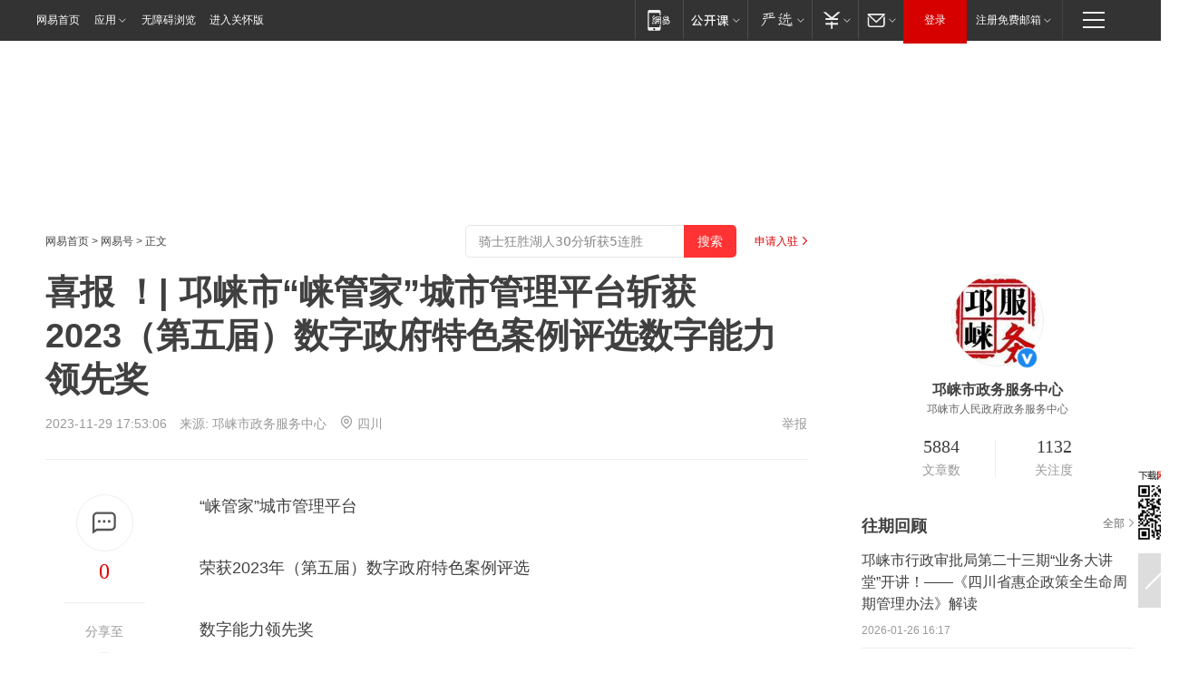

--- FILE ---
content_type: text/html; charset=utf-8
request_url: https://www.163.com/dy/article/IKNSAJG80514L2PV.html?f=post2020_dy_recommends
body_size: 30946
content:
<!DOCTYPE HTML>

<html id="ne_wrap" data-publishtime="2023-11-29 17:53:06" version="20220428" data-category="要闻">
<head>
    <script>
        var hideOuterSearch="0",getReferFrom=function(){var t,e=[{test:/https?:\/\/www\.163\.com[^\/]*?$/i,val:"163_index",type:"url"},{test:/https?\:\/\/.*\.163\.com(?:\/news\/(?:a|d|article)\/|(?:\/[^\/]+)?\/[0-9]{2}\/[0-9]{4}\/[0-9]{2}\/|(?:\/v2)?\/article\/(?:detail\/)?)([^\.\/]+)\.html.*/i,val:"163_doc",type:"url"},{test:/https?:\/\/.*\.163\.com\/(?:news\/v\/|v\/video\/|static\/[0-9]{1}\/|paike\/.*\/)([^\.\/]+)\.html.*/i,val:"163_video",type:"url"},{test:/163\.com$/i,val:"163",type:"domain"},{test:/baidu\.com$/i,val:"baidu",type:"domain"},{test:/sm\.cn$/i,val:"sm",type:"domain"},{test:/sogou\.com$/i,val:"sogou",type:"domain"},{test:/so\.com$/i,val:"360",type:"domain"},{test:/google/i,val:"google",type:"domain"},{test:/bing/i,val:"bing",type:"domain"},{test:/weibo/i,val:"weibo",type:"domain"},{test:/toutiao/i,val:"toutiao",type:"domain"}],i=document.referrer,o="",a="";if(i&&(o=(t=i.match(/^([hH][tT]{2}[pP]:\/\/|[hH][tT]{2}[pP][sS]:\/\/)([^\/]+).*?/))&&t[2]?t[2]:o),o){a=o;for(var r,s=0;s<e.length;s++)if((r=e[s]).test.test("url"===r.type?location.href:o)){a=r.val;break}}return a};function isTargetRefer(t){return!!t&&("baidu"===t||"toutiao"===t||"sm"===t||"google"===t||"360"===t||"sogou"===t||"bing"===t)}isTargetRefer(getReferFrom())&&hideOuterSearch&&"1"===hideOuterSearch&&(window.location.href="https://www.163.com/search?keyword=喜报 ！| 邛崃市“崃管家”城市管理平台斩获2023（第五届）数字政府特色案例评选数字能力领先奖");
    </script>
    <title>喜报 ！| 邛崃市“崃管家”城市管理平台斩获2023（第五届）数字政府特色案例评选数字能力领先奖|智慧城市建设_网易订阅</title>
    <meta name="keywords" content="邛崃市,城市治理,数字政府,特色案例,城市管理平,智慧城市建设"/>
    <meta name="description" content="喜报 ！| 邛崃市“崃管家”城市管理平台斩获2023（第五届）数字政府特色案例评选数字能力领先奖,邛崃市,城市治理,数字政府,特色案例,城市管理平,智慧城市建设"/>
    <meta name="author" content="网易">
    <meta name="Copyright" content="网易版权所有">
    <link rel="apple-touch-icon" href="https://static.ws.126.net/163/f2e/common/share-icon.png">
    <meta name="msapplication-TileImage" content="https://static.ws.126.net/163/f2e/common/share-icon.png">
    <link rel="mask-icon" href="https://static.ws.126.net/163/f2e/common/share-icon.png">
    <base target="_blank"><!--[if lte IE 6]></base><![endif]-->
    <meta http-equiv="expires" content="0">
    <meta http-equiv="Cache-Control" content="no-transform"/>
    <meta http-equiv="Cache-Control" content="no-siteapp" />
    <meta http-equiv="x-ua-compatible" content="ie=edge">
    <meta property="og:type" content="news">
    <meta property="og:title" content="喜报 ！| 邛崃市“崃管家”城市管理平台斩获2023（第五届）数字政府特色案例评选数字能力领先奖">
    <meta property="og:description" content="喜报 ！| 邛崃市“崃管家”城市管理平台斩获2023（第五届）数字政府特色案例评选数字能力领先奖,邛崃市,城市治理,数字政府,特色案例,城市管理平,智慧城市建设">
    <meta property="og:url" content="https://www.163.com/dy/article/IKNSAJG80514L2PV.html">
    <meta property="article:author" content="网易">
    <meta property="article:published_time" content="2023-11-29T17:53:06+08:00">
    <meta name="referrer" content="always">
    <link rel="alternate" media="only screen and(max-width: 640px)" href="https://m.163.com/dy/article/IKNSAJG80514L2PV.html">
    <link rel="canonical" href="https://www.163.com/dy/article/IKNSAJG80514L2PV.html">
    <meta name="mobile-agent" content="format=html5; url=https://m.163.com/dy/article/IKNSAJG80514L2PV.html">
    <meta name="mobile-agent" content="format=xhtml; url=https://m.163.com/dy/article/IKNSAJG80514L2PV.html">
    <meta name="mobile-agent" content="format=wml; url=https://m.163.com/dy/article/IKNSAJG80514L2PV.html">
    <script src="https://static.ws.126.net/163/f2e/product/post2020_dy/static/redirect3.1.js?v=20231222" async="async"></script>
    <!--[if lt IE 9]>
    <script type="text/javascript" src="https://static.ws.126.net/163/f2e/post_nodejs/libs/js/html5shiv.min.js"></script><script type="text/javascript" src="https://static.ws.126.net/163/f2e/post_nodejs/libs/js/respond.min.js"></script>
    <![endif]-->
    <script src="https://static.ws.126.net/utf8/assets/js/jquery-1.10.2.min.js"></script>
    <script>jQuery.ajaxSettings.cache = true</script>
    
    <script>(function(){var bp=document.createElement('script');var curProtocol=window.location.protocol.split(':')[0];if(curProtocol==='https'){bp.src='https://zz.bdstatic.com/linksubmit/push.js'}else{bp.src='http://push.zhanzhang.baidu.com/push.js'}var s=document.getElementsByTagName("script")[0];s.parentNode.insertBefore(bp,s)})();;(function(){
var el = document.createElement("script");
el.src = "https://lf1-cdn-tos.bytegoofy.com/goofy/ttzz/push.js?de70e43cfa5b194e21ef889e98d7123a7deb9487dce7ed62313212129c4244a219d1c501ebd3301f5e2290626f5b53d078c8250527fa0dfd9783a026ff3cf719";
el.id = "ttzz";
var s = document.getElementsByTagName("script")[0];
s.parentNode.insertBefore(el, s);
})(window);</script>
    
    <!--include virtual="/special/ntes_common_model/post_dy_css.html" -->
      <script src="https://static.ws.126.net/163/f2e/libs/hls.min.js"></script>
    <link href="https://static.ws.126.net/163/f2e/product/post2020_dy/static/css/main.cee60e51.css" rel="stylesheet">
</head>
<body aria-url="https://www.163.com/dy/article/IKNSAJG80514L2PV_pdya11y.html" class="float_ad_flag">
    <!-- header -->
    <link rel="stylesheet" href="https://static.ws.126.net/163/f2e/commonnav2019/css/commonnav_headcss-fad753559b.css"/>
<!-- urs -->
<script _keep="true" src="https://urswebzj.nosdn.127.net/webzj_cdn101/message.js" type="text/javascript"></script>
<div class="ntes_nav_wrap" id="js_N_NTES_wrap">
  <div class="ntes-nav" id="js_N_nav">
    <div class="ntes-nav-main clearfix">
            <div class="c-fl" id="js_N_nav_left">
        <a class="ntes-nav-index-title ntes-nav-entry-wide c-fl" href="https://www.163.com/" title="网易首页">网易首页</a>
        <!-- 应用 -->
        <div class="js_N_navSelect ntes-nav-select ntes-nav-select-wide ntes-nav-app  c-fl">
          <a href="https://www.163.com/#f=topnav" class="ntes-nav-select-title ntes-nav-entry-bgblack JS_NTES_LOG_FE">应用
            <em class="ntes-nav-select-arr"></em>
          </a>
          <div class="ntes-nav-select-pop">
            <ul class="ntes-nav-select-list clearfix">
              <li>
                <a href="https://m.163.com/newsapp/#f=topnav">
                  <span>
                    <em class="ntes-nav-app-newsapp">网易新闻</em>
                  </span>
                </a>
              </li>
              <li>
                <a href="https://open.163.com/#f=topnav">
                  <span>
                    <em class="ntes-nav-app-open">网易公开课</em>
                  </span>
                </a>
              </li>
              <li>
                <a href="https://hongcai.163.com/?from=pcsy-button">
                  <span>
                    <em class="ntes-nav-app-hongcai">网易红彩</em>
                  </span>
                </a>
              </li>
              <li>
                <a href="https://u.163.com/aosoutbdbd8">
                  <span>
                    <em class="ntes-nav-app-yanxuan">网易严选</em>
                  </span>
                </a>
              </li>
              <li>
                <a href="https://mail.163.com/client/dl.html?from=mail46">
                  <span>
                    <em class="ntes-nav-app-mail">邮箱大师</em>
                  </span>
                </a>
              </li>
              <li class="last">
                <a href="https://study.163.com/client/download.htm?from=163app&utm_source=163.com&utm_medium=web_app&utm_campaign=business">
                  <span>
                    <em class="ntes-nav-app-study">网易云课堂</em>
                  </span>
                </a>
              </li>
            </ul>
          </div>
        </div>
      </div>
      <div class="c-fr">
        <!-- 片段开始 -->
        <div class="ntes-nav-quick-navigation">
          <a rel="noreferrer"class="ntes-nav-quick-navigation-btn" id="js_N_ntes_nav_quick_navigation_btn" target="_self">
            <em>快速导航
              <span class="menu1"></span>
              <span class="menu2"></span>
              <span class="menu3"></span>
            </em>
          </a>
          <div class="ntes-quicknav-pop" id="js_N_ntes_quicknav_pop">
            <div class="ntes-quicknav-list">
              <div class="ntes-quicknav-content">
                <ul class="ntes-quicknav-column ntes-quicknav-column-1">
                  <li>
                    <h3>
                      <a href="https://news.163.com">新闻</a>
                    </h3>
                  </li>
                  <li>
                    <a href="https://news.163.com/domestic">国内</a>
                  </li>
                  <li>
                    <a href="https://news.163.com/world">国际</a>
                  </li>
                  <li>
                    <a href="https://news.163.com/special/wangsansanhome/">王三三</a>
                  </li>
                </ul>
                <ul class="ntes-quicknav-column ntes-quicknav-column-2">
                  <li>
                    <h3>
                      <a href="https://sports.163.com">体育</a>
                    </h3>
                  </li>
                  <li>
                    <a href="https://sports.163.com/nba">NBA</a>
                  </li>
                  <li>
                    <a href="https://sports.163.com/cba">CBA</a>
                  </li>
                  <li>
                    <a href="https://sports.163.com/allsports">综合</a>
                  </li>
                  <li>
                    <a href="https://sports.163.com/zc">中超</a>
                  </li>
                  <li>
                    <a href="https://sports.163.com/world">国际足球</a>
                  </li>
                  <li>
                    <a href="https://sports.163.com/yc">英超</a>
                  </li>
                  <li>
                    <a href="https://sports.163.com/xj">西甲</a>
                  </li>
                  <li>
                    <a href="https://sports.163.com/yj">意甲</a>
                  </li>
                </ul>
                <ul class="ntes-quicknav-column ntes-quicknav-column-3">
                  <li>
                    <h3>
                      <a href="https://ent.163.com">娱乐</a>
                    </h3>
                  </li>
                  <li>
                    <a href="https://ent.163.com/star">明星</a>
                  </li>
                  <li>
                    <a href="https://ent.163.com/movie">电影</a>
                  </li>
                  <li>
                    <a href="https://ent.163.com/tv">电视</a>
                  </li>
                  <li>
                    <a href="https://ent.163.com/music">音乐</a>
                  </li>
                  <li>
                    <a href="https://ent.163.com/special/fmgs/">封面故事</a>
                  </li>
                </ul>
                <ul class="ntes-quicknav-column ntes-quicknav-column-4">
                  <li>
                    <h3>
                      <a href="https://money.163.com">财经</a>
                    </h3>
                  </li>
                  <li>
                    <a href="https://money.163.com/stock">股票</a>
                  </li>
                  <li>
                    <a href="https://money.163.com/special/caijingyuanchuang/">原创</a>
                  </li>
                  <li>
                    <a href="https://money.163.com/special/wycjzk-pc/">智库</a>
                  </li>
                </ul>
                <ul class="ntes-quicknav-column ntes-quicknav-column-5">
                  <li>
                    <h3>
                      <a href="https://auto.163.com">汽车</a>
                    </h3>
                  </li>
                  <li>
                    <a href="https://auto.163.com/buy">购车</a>
                  </li>
                  <li>
                    <a href="http://product.auto.163.com">车型库</a>
                  </li>
                </ul>
                <ul class="ntes-quicknav-column ntes-quicknav-column-6">
                  <li>
                    <h3>
                      <a href="https://tech.163.com">科技</a>
                    </h3>
                  </li>
                  <li>
                    <a href="https://tech.163.com/smart/">网易智能</a>
                  </li>
                  <li>
                    <a href="https://tech.163.com/special/S1554800475317/">原创</a>
                  </li>
                  <li>
                    <a href="https://tech.163.com/it">IT</a>
                  </li>
                  <li>
                    <a href="https://tech.163.com/internet">互联网</a>
                  </li>
                  <li>
                    <a href="https://tech.163.com/telecom/">通信</a>
                  </li>
                </ul>
                <ul class="ntes-quicknav-column ntes-quicknav-column-7">
                  <li>
                    <h3>
                      <a href="https://fashion.163.com">时尚</a>
                    </h3>
                  </li>
                  <li>
                    <a href="https://fashion.163.com/art">艺术</a>
                  </li>
                  <li>
                    <a href="https://travel.163.com">旅游</a>
                  </li>
                </ul>
                <ul class="ntes-quicknav-column ntes-quicknav-column-8">
                  <li>
                    <h3>
                      <a href="https://mobile.163.com">手机</a>
                      <span>/</span>
                      <a href="https://digi.163.com/">数码</a>
                    </h3>
                  </li>
                  <li>
                    <a href="https://mobile.163.com/special/jqkj_list/">惊奇科技</a>
                  </li>
                  <li>
                    <a href="https://mobile.163.com/special/cpshi_list/">易评机</a>
                  </li>
                  <li>
                    <a href="https://hea.163.com/">家电</a>
                  </li>
                </ul>
                <ul class="ntes-quicknav-column ntes-quicknav-column-9">
                  <li>
                    <h3>
                      <a href="https://house.163.com">房产</a>
                      <span>/</span>
                      <a href="https://home.163.com">家居</a>
                    </h3>
                  </li>
                  <li>
                    <a href="https://bj.house.163.com">北京房产</a>
                  </li>
                  <li>
                    <a href="https://sh.house.163.com">上海房产</a>
                  </li>
                  <li>
                    <a href="https://gz.house.163.com">广州房产</a>
                  </li>
                  <li>
                    <a href="https://xf.house.163.com/">楼盘库</a>
                  </li>
                  <li>
                    <a href="https://designer.home.163.com/search">设计师库</a>
                  </li>
                  <li>
                    <a href="https://photo.home.163.com/">案例库</a>
                  </li>
                </ul>
                <ul class="ntes-quicknav-column ntes-quicknav-column-11">
                  <li>
                    <h3>
                      <a href="https://edu.163.com">教育</a>
                    </h3>
                  </li>
                  <li>
                    <a href="https://edu.163.com/liuxue">留学</a>
                  </li>
                  <li>
                    <a href="https://edu.163.com/gaokao">高考</a>
                  </li>
                </ul>
                <div class="ntes-nav-sitemap">
                  <a href="https://sitemap.163.com/">
                    <i></i>查看网易地图</a>
                </div>
              </div>
            </div>
          </div>
        </div>
        <div class="c-fr">
          <div class="c-fl" id="js_N_navLoginBefore">
            <div id="js_N_navHighlight" class="js_loginframe ntes-nav-login ntes-nav-login-normal">
              <a href="https://reg.163.com/" class="ntes-nav-login-title" id="js_N_nav_login_title">登录</a>
              <div class="ntes-nav-loginframe-pop" id="js_N_login_wrap">
                <!--加载登陆组件-->
              </div>
            </div>
            <div class="js_N_navSelect ntes-nav-select ntes-nav-select-wide  JS_NTES_LOG_FE c-fl">
              <a class="ntes-nav-select-title ntes-nav-select-title-register" href="https://mail.163.com/register/index.htm?from=163navi&regPage=163">注册免费邮箱
                <em class="ntes-nav-select-arr"></em>
              </a>
              <div class="ntes-nav-select-pop">
                <ul class="ntes-nav-select-list clearfix" style="width:210px;">
                  <li>
                    <a href="https://reg1.vip.163.com/newReg1/reg?from=new_topnav&utm_source=new_topnav">
                      <span style="width:190px;">注册VIP邮箱（特权邮箱，付费）</span>
                    </a>
                  </li>
                  <li class="last JS_NTES_LOG_FE">
                    <a href="https://mail.163.com/client/dl.html?from=mail46">
                      <span style="width:190px;">免费下载网易官方手机邮箱应用</span>
                    </a>
                  </li>
                </ul>
              </div>
            </div>
          </div>
          <div class="c-fl" id="js_N_navLoginAfter" style="display:none">
            <div id="js_N_logined_warp" class="js_N_navSelect ntes-nav-select ntes-nav-logined JS_NTES_LOG_FE">
              <a class="ntes-nav-select-title ntes-nav-logined-userinfo">
                <span id="js_N_navUsername" class="ntes-nav-logined-username"></span>
                <em class="ntes-nav-select-arr"></em>
              </a>
              <div id="js_login_suggest_wrap" class="ntes-nav-select-pop">
                <ul id="js_logined_suggest" class="ntes-nav-select-list clearfix"></ul>
              </div>
            </div>
            <a class="ntes-nav-entry-wide c-fl" target="_self" id="js_N_navLogout">安全退出</a>
          </div>
        </div>

        <ul class="ntes-nav-inside">
          <li>
            <div class="js_N_navSelect ntes-nav-select c-fl">
              <a href="https://www.163.com/newsapp/#f=163nav" class="ntes-nav-mobile-title ntes-nav-entry-bgblack">
                <em class="ntes-nav-entry-mobile">移动端</em>
              </a>
              <div class="qrcode-img">
                <a href="https://www.163.com/newsapp/#f=163nav">
                  <img src="//static.ws.126.net/f2e/include/common_nav/images/topapp.jpg">
                </a>
              </div>
            </div>
          </li>
          <li>
            <div class="js_N_navSelect ntes-nav-select c-fl">
              <a id="js_love_url" href="https://open.163.com/#ftopnav0" class="ntes-nav-select-title ntes-nav-select-title-huatian ntes-nav-entry-bgblack">
                <em class="ntes-nav-entry-huatian">网易公开课</em>
                <em class="ntes-nav-select-arr"></em>
                <span class="ntes-nav-msg">
                  <em class="ntes-nav-msg-num"></em>
                </span>
              </a>
              <div class="ntes-nav-select-pop ntes-nav-select-pop-huatian">
                <ul class="ntes-nav-select-list clearfix">
                  <li>
                    <a href="https://open.163.com/ted/#ftopnav1">
                      <span>TED</span>
                    </a>
                  </li>
                  <li>
                    <a href="https://open.163.com/cuvocw/#ftopnav2">
                      <span>中国大学视频公开课</span>
                    </a>
                  </li>
                  <li>
                    <a href="https://open.163.com/ocw/#ftopnav3">
                      <span>国际名校公开课</span>
                    </a>
                  </li>
                  <li>
                    <a href="https://open.163.com/appreciation/#ftopnav4">
                      <span>赏课·纪录片</span>
                    </a>
                  </li>
                  <li>
                    <a href="https://vip.open.163.com/#ftopnav5">
                      <span>付费精品课程</span>
                    </a>
                  </li>
                  <li>
                    <a href="https://open.163.com/special/School/beida.html#ftopnav6">
                      <span>北京大学公开课</span>
                    </a>
                  </li>
                  <li class="last">
                    <a href="https://open.163.com/newview/movie/courseintro?newurl=ME7HSJR07#ftopnav7">
                      <span>英语课程学习</span>
                    </a>
                  </li>
                </ul>
              </div>
            </div>
          </li>
          <li>
            <div class="js_N_navSelect ntes-nav-select c-fl">
              <a id="js_lofter_icon_url" href="https://you.163.com/?from=web_fc_menhu_xinrukou_1" class="ntes-nav-select-title ntes-nav-select-title-lofter ntes-nav-entry-bgblack">
                <em class="ntes-nav-entry-lofter">网易严选</em>
                <em class="ntes-nav-select-arr"></em>
                <span class="ntes-nav-msg" id="js_N_navLofterMsg">
                  <em class="ntes-nav-msg-num"></em>
                </span>
              </a>
              <div class="ntes-nav-select-pop ntes-nav-select-pop-lofter">
                <ul id="js_lofter_pop_url" class="ntes-nav-select-list clearfix">
                  <li>
                    <a href="https://act.you.163.com/act/pub/ABuyLQKNmKmK.html?from=out_ynzy_xinrukou_2">
                      <span>新人特价</span>
                    </a>
                  </li>
                  <li>
                    <a href="https://you.163.com/topic/v1/pub/Pew1KBH9Au.html?from=out_ynzy_xinrukou_3">
                      <span>9.9专区</span>
                    </a>
                  </li>
                  <li>
                    <a href="https://you.163.com/item/newItemRank?from=out_ynzy_xinrukou_4">
                      <span>新品热卖</span>
                    </a>
                  </li>
                  <li>
                    <a href="https://you.163.com/item/recommend?from=out_ynzy_xinrukou_5">
                      <span>人气好物</span>
                    </a>
                  </li>
                  <li>
                    <a href="https://you.163.com/item/list?categoryId=1005000&from=out_ynzy_xinrukou_7">
                      <span>居家生活</span>
                    </a>
                  </li>
                  <li>
                    <a href="https://you.163.com/item/list?categoryId=1010000&from=out_ynzy_xinrukou_8">
                      <span>服饰鞋包</span>
                    </a>
                  </li>
                  <li>
                    <a href="https://you.163.com/item/list?categoryId=1011000&from=out_ynzy_xinrukou_9">
                      <span>母婴亲子</span>
                    </a>
                  </li>
                  <li class="last">
                    <a href="https://you.163.com/item/list?categoryId=1005002&from=out_ynzy_xinrukou_10">
                      <span>美食酒水</span>
                    </a>
                  </li>
                </ul>
              </div>
            </div>
          </li>
          <li>
            <div class="js_N_navSelect ntes-nav-select c-fl">
              <a href="https://ecard.163.com/" class="ntes-nav-select-title
        ntes-nav-select-title-money ntes-nav-entry-bgblack">
                <em class="ntes-nav-entry-money">支付</em>
                <em class="ntes-nav-select-arr"></em>
              </a>
              <div class="ntes-nav-select-pop ntes-nav-select-pop-temp">
                <ul class="ntes-nav-select-list clearfix">
                  <li>
                    <a href="https://ecard.163.com/#f=topnav">
                      <span>一卡通充值</span>
                    </a>
                  </li>
                  <li>
                    <a href="https://ecard.163.com/script/index#f=topnav">
                      <span>一卡通购买</span>
                    </a>
                  </li>
                  <li>
                    <a href="https://epay.163.com/">
                      <span>我的网易支付</span>
                    </a>
                  </li>
                  <li class="last">
                    <a href="https://globalpay.163.com/home">
                      <span>网易跨境支付</span>
                    </a>
                  </li>
                </ul>
              </div>
            </div>
          </li>
          <li>
            <div class="js_N_navSelect ntes-nav-select c-fl">
              <a id="js_mail_url" rel="noreferrer"class="ntes-nav-select-title
        ntes-nav-select-title-mail ntes-nav-entry-bgblack">
                <em class="ntes-nav-entry-mail">邮箱</em>
                <em class="ntes-nav-select-arr"></em>
                <span class="ntes-nav-msg" id="js_N_navMailMsg">
                  <em class="ntes-nav-msg-num" id="js_N_navMailMsgNum"></em>
                </span>
              </a>
              <div class="ntes-nav-select-pop ntes-nav-select-pop-mail">
                <ul class="ntes-nav-select-list clearfix">
                  <li>
                    <a href="https://email.163.com/#f=topnav">
                      <span>免费邮箱</span>
                    </a>
                  </li>
                  <li>
                    <a href="https://vipmail.163.com/#f=topnav">
                      <span>VIP邮箱</span>
                    </a>
                  </li>
                  <li>
                    <a href="https://qiye.163.com/?from=NetEase163top">
                      <span>企业邮箱</span>
                    </a>
                  </li>
                  <li>
                    <a href="https://mail.163.com/register/index.htm?from=ntes_nav&regPage=163">
                      <span>免费注册</span>
                    </a>
                  </li>
                  <li class="last">
                    <a href="https://mail.163.com/dashi/dlpro.html?from=mail46">
                      <span>客户端下载</span>
                    </a>
                  </li>
                </ul>
              </div>
            </div>
          </li>
        </ul>
      </div>
    </div>
  </div>
</div>
<script src="https://static.ws.126.net/163/f2e/commonnav2019/js/commonnav_headjs-8e9e7c8602.js"></script>
    <!-- content -->
    <div class="wrapper clearfix" id="contain" data-wemediaid="W2539927657426695941" data-docid="IKNSAJG80514L2PV" data-ptime="2023-11-29 17:53:06" data-hidead="false"  data-h-account="-"  data-ispay="false" data-adv="">
        
        <div class="post_area post_columnad_top" data-adid="article_dy_column_1" style="margin-top: 30px; height:125px;">
            <!-- 网易号文章通发页顶部通栏 -->
<div style="position:relative;">
<div class="at_item common_ad_item top_ad_column" adType="topColumnAd" normalw="1200" normalh="125" requestUrl="https://nex.163.com/q?app=7BE0FC82&c=dyarticle&l=11&site=netease&affiliate=163&cat=dyarticle&type=column1200x125&location=1"></div>
<a href="javascript:;" target="_self" class="ad_hover_href"></a>
</div>
        </div>
        
        <div class="post_main">
            
            <!-- crumb -->
            <div class="post_crumb">
                <a href="https://www.163.com/">网易首页</a> &gt; <a href="https://dy.163.com/">网易号</a> &gt; 正文
                <a class="to_reg" href="https://dy.163.com/wemedia/index.html">申请入驻</a>
				<div id="netease_search"  style=" margin: -12px 20px 0 0; vertical-align: top; float:right;"></div>
              	<script>window.UID_TARGET = ['0', '1', '2', '3', '4', '5', '6', '7']</script>
				<script src="https://static.ws.126.net/163/f2e/modules/search2022/search2022.cdbc9331.js" async></script>
            </div>
            
            
            <h1 class="post_title">喜报 ！| 邛崃市“崃管家”城市管理平台斩获2023（第五届）数字政府特色案例评选数字能力领先奖</h1>
            <!--keywordsList beigin-->
            
            <!--keywordsList end-->
            <!-- 来源 -->
            <div class="post_info">
                
                    
                      2023-11-29 17:53:06　来源: <a href="https://www.163.com/dy/media/T1504158468382.html">邛崃市政务服务中心</a>
                    <img src="https://static.ws.126.net/163/f2e/dy_media/dy_media/static/images/ipLocation.f6d00eb.svg" style="vertical-align: top;margin: -7px 0 0 6px;">四川
                    
                
                &nbsp;<a href="https://www.163.com/special/0077jt/tipoff.html?title=%E5%96%9C%E6%8A%A5%20%EF%BC%81%7C%20%E9%82%9B%E5%B4%83%E5%B8%82%E2%80%9C%E5%B4%83%E7%AE%A1%E5%AE%B6%E2%80%9D%E5%9F%8E%E5%B8%82%E7%AE%A1%E7%90%86%E5%B9%B3%E5%8F%B0%E6%96%A9%E8%8E%B72023%EF%BC%88%E7%AC%AC%E4%BA%94%E5%B1%8A%EF%BC%89%E6%95%B0%E5%AD%97%E6%94%BF%E5%BA%9C%E7%89%B9%E8%89%B2%E6%A1%88%E4%BE%8B%E8%AF%84%E9%80%89%E6%95%B0%E5%AD%97%E8%83%BD%E5%8A%9B%E9%A2%86%E5%85%88%E5%A5%96" target="_blank" class="post_jubao">举报</a>
            </div>
            <div class="post_content" id="content" data-cover="">
                <div class="post_top">
                    
                    <div class="post_top_tie">
                        <a class="post_top_tie_icon" target="_self" href="#post_comment_area" title="快速发贴"></a>
                        <a class="post_top_tie_count js-tielink js-tiejoincount" href="#" title="点击查看跟贴">0</a>
                    </div>
                    
                    <div class="post_top_share">
                        <span class="post_top_share_title">分享至</span>
                        <ul class="post_share">
                            <li class="share_weixin js_weixin">
                                <a href="javascript:;" target="_self"><i title="分享到微信"></i></a>
                            </li>
                            <li class="share_weibo js_share" data-type="weibo">
                                <a href="javascript:;" target="_self"><i title="分享到新浪微博"></i></a>
                            </li>
                            <li class="share_qzone js_share" data-type="qzone">
                                <a href="javascript:;" target="_self"><i title="分享到QQ空间"></i></a>
                            </li>
                        </ul>
                        <div class="js_qrcode_wrap hidden" id="js_qrcode_top">
                            <div class="js_qrcode_arr"></div>
                            <a href="javascript:;" target="_self" class="js_qrcode_close" title="关闭"></a>
                            <div class="js_qrcode_img js_share_qrcode"></div>
                            <p>用微信扫码二维码</p>
                            <p>分享至好友和朋友圈</p>
                        </div>
                    </div>
                </div>
                
                <div class="post_body">
                    <p id="29N4R5OH">“崃管家”城市管理平台<br/></p><p id="29N4R5OK">荣获2023年（第五届）数字政府特色案例评选</p><p id="29N4R5OL">数字能力领先奖</p><p id="29N4R5OO">近日，在“2023智慧中国年会”上，邛崃市行政审批局报送的“‘<strong>崃管家’城市管理平台，搭建政府民众互动桥梁</strong>”案例获2023年（第五届）数字政府特色案例评选数字能力领先奖。</p><p id="29N4R5P1"><strong>- 数字政府，高效利民</strong> <strong>-</strong></p><p id="29N4R5P7">邛崃市聚焦“<strong>构建城市管理新格局、促进政府决策科学化、提升企业群众获得感</strong>”，着力构建共建共治共享城市管理新格局，创新搭建了“崃管家”城市管理平台，充分调动群众参与到城市管理各个方面的积极性，通过平台“问题上报、举手之劳、使用指南、案件广场、我的案件”等功能，群众可随时随地通过手机微信小程序线上即时反映诉求。截至目前，“崃管家”城市管理平台注册人数<strong>约2万人</strong>，共收到群众诉求<strong>3000余件</strong>，群众评价满意率达<strong>96%</strong>。有力提升了邛崃市城市精细化、便捷化、高效化管理水平，实现人民城市人民建、人民城市为人民的现代化城市治理目标。</p><p id="29N4R5PM"><strong>- “崃管家”城市管理平台，斩获大奖</strong> <strong>-</strong></p><p id="29N4R5PS">2023年11月23日，以“数联天下 智启未来——构建数据共同体，共创数字生产力”为主题的2023智慧中国年会在北京召开。活动现场正式发布了《第五届（2023）数字政府建设风向指数暨特色评选报告》，并现场公布优秀案例50个，包括数字能力领先奖23个、统筹管理创新奖4个、强基赋能示范奖10个、安全规制应用奖4个、公众体验优秀奖9个。其中，邛崃市行政审批局报送案例获评2023年（第五届）数字政府特色案例评选数字能力领先奖。</p><p id="29N4R5Q0">本届《报告》面向全国32个省（自治区、直辖市、新疆建设兵团）、32个省会及计划单列市、100个GDP百强城市，对数字政府建设发展水平进行了精准分析，并总结提炼出领先地区的标杆做法。</p><p id="29N4R5QB"><strong>- 数字管理，向往未来</strong> <strong>-</strong></p><p id="29N4R5QH">* <strong>激励价值</strong></p><p id="29N4R5QK">“‘崃管家’城市管理平台，搭建政府民众互动桥梁”案例此次入选，既是对邛崃市智慧城市建设实践的点头认可，同时也是对城市管理平台继续探索“城市管理数字化”的鞭策动力，激励我市不断提升数字政府服务能力。</p><p id="29N4R5QL">未来，邛崃市将全力推进城市管理平台数字化创新，全力推动邛崃市智慧城市数字化创新，全效赋能区域数字经济高质量发展。</p><p id="29N4R5QR">来源 | 网络理政办<br/></p><p id="29N4R5QS">编辑 | 王 芳<br/></p><p id="29N4R5QT">校稿 | 李兴林<br/></p><p id="29N4R5QU">审核 | 刘 洪<br/></p>
                </div>
                
                
                    
                    
                <div class="post_statement">
                    <span class="bg"></span>
                    
                    <p>特别声明：以上内容(如有图片或视频亦包括在内)为自媒体平台“网易号”用户上传并发布，本平台仅提供信息存储服务。</p>
                    <p>Notice: The content above (including the pictures and videos if any) is uploaded and posted by a user of NetEase Hao, which is a social media platform and only provides information storage services.</p>
                    
                </div>
                <!-- tie -->
                <link rel="stylesheet" href="https://static.ws.126.net/163/f2e/tie-sdk/tie-2020-11b4ffc1a813dfcc799e.css">
<script>
  var loadMessageError2 = function () {
      // message加载失败降级到nginx,产品可以在load事件重新初始化
      var cdnPath = 'https://dl.reg.163.com/webzj/ngx/message.js';
      var script = document.createElement('script');
      script.src = cdnPath;
      document.body.appendChild(script);
  }
  var loadMessageError1 = function () {
      // message加载失败降级备份cdn域名,产品可以在load事件重新初始化
      var cdnPath = 'https://webzj.netstatic.net/webzj_cdn101/message4.js';
      var script = document.createElement('script');
      script.src = cdnPath;
      script.onerror = loadMessageError2
      document.body.appendChild(script);
  }  
</script>
<script onerror="loadMessageError1()" src="https://urswebzj.nosdn.127.net/webzj_cdn101/message.js"></script>
<script type="text/javascript" src="https://acstatic-dun.126.net/tool.min.js"></script>
<script type="text/javascript">
  //初始化反作弊
  var wm = null;
  // 只需初始化一次
  initWatchman({
    productNumber: 'YD00157343455660',
    onload: function (instance) {
      wm = instance
    }
  });
</script>
<script type="text/javascript" src="https://static.ws.126.net/163/f2e/tie-sdk/tie-2020-11b4ffc1a813dfcc799e.js"></script>

                <div class="tie-areas post_comment" id="post_comment_area">
                    <div id="tie"></div>
                </div>
                <script type="text/javascript" language="javascript">
                    var isShowComments = true, tieChannel = "";
                </script>
                <script>
                    (function () {
                        if (window.isShowComments === undefined) {
                            window.isShowComments = true;
                        }
                        var config = {
                            "productKey": "a2869674571f77b5a0867c3d71db5856",
                            "docId": "IKNSAJG80514L2PV", //"data.article.postid", "FNMG85GQ0514HDQI"
                            "target": document.getElementById("tie"),
                            "operators": ["up", "down", "reply", "share"],
                            "isShowComments": isShowComments,   //是否显示帖子列表
                            "hotSize": 3,   //热门跟贴列表 展示3 条
                            "newSize": 2,   //最新跟贴列表 展示 10 条
                            "showPaging": false, //显示分页栏
                            "submitType": "commentPage"   //新发帖子的展现形式：停留在当前页面(currentPage) | 跳转到跟贴详情页(commentPage)
                        };
                        Tie.init(config, function(data) {});
                    })();
                </script>
                <!-- next -->
                <div class="post_next hidden">
                    <div class="post_next_name"><i>/</i><span>阅读下一篇</span><i>/</i></div>
                    <h3><a id="js_next" href=""></a></h3>
                    <div class="post_next_to">
                        <a href="https://www.163.com/?f=post2020_dy">返回网易首页</a>
                        <a href="https://www.163.com/newsapp/#f=post2020_dy">下载网易新闻客户端</a>
                    </div>
                </div>
                
            </div>
            <!-- recommend -->
            <div class="post_recommends js-tab-mod" data-event="click" >
                <div class="post_recommends_titles">
                    <div class="post_recommends_title js-tab">相关推荐</div>
                    
                    <div class="post_recommends_title js-tab">热点推荐</div>
                    
                </div>
                <div class="post_recommends_ulist js-content">
                    <ul class="post_recommends_list">
                        
                        
                        
                        
                    	
                        
                        <li class="post_recommend">
                            
                            <a class="post_recommend_img" href="https://www.163.com/dy/article/KKBV8K5N053469LG.html?f=post2020_dy_recommends">
                                <img src="https://nimg.ws.126.net/?url=http://cms-bucket.ws.126.net/2026/0128/5e4f7eb7p00t9kiul001bc0009c0070c.png&thumbnail=140y88&quality=80&type=jpg" onerror="this.onerror=''; this.src='https://static.ws.126.net/dy/images/default180x120.jpg'">
                            </a>
                            
                            <div class="post_recommend_info">
                                <h3 class="post_recommend_title"><a href="https://www.163.com/dy/article/KKBV8K5N053469LG.html?f=post2020_dy_recommends">“女子考编第1因学历重叠政审不合格”最新进展：该岗位已由第2名递补</a></h3>
                                <p class="post_recommend_time">极目新闻 2026-01-28 11:38:11</p>
                                
                                <a href="https://www.163.com/dy/article/KKBV8K5N053469LG.html?f=post2020_dy_recommends" class="post_recommend_tie">
                                    <span class="post_recommend_tie_inner">
                                        <span class="post_recommend_tie_icon">
                                            <i></i> 10921
                                        </span>
                                        <span class="post_recommend_tie_text">
                                            <em>跟贴</em> 10921
                                        </span>
                                    </span>
                                </a>
                                
                            </div>
                        </li>
                        
                        
                        
                    	
                        
                        <li class="post_recommend">
                            
                            <a class="post_recommend_img" href="https://www.163.com/dy/article/KKCDVGF2053469M5.html?f=post2020_dy_recommends">
                                <img src="https://nimg.ws.126.net/?url=http://cms-bucket.ws.126.net/2026/0128/afb13bb2p00t9keeq000qc0009c0070c.png&thumbnail=140y88&quality=80&type=jpg" onerror="this.onerror=''; this.src='https://static.ws.126.net/dy/images/default180x120.jpg'">
                            </a>
                            
                            <div class="post_recommend_info">
                                <h3 class="post_recommend_title"><a href="https://www.163.com/dy/article/KKCDVGF2053469M5.html?f=post2020_dy_recommends">女生晒春运"出国回家"攻略:连飞俄两地再坐船回黑龙江</a></h3>
                                <p class="post_recommend_time">上游新闻 2026-01-28 15:55:21</p>
                                
                                <a href="https://www.163.com/dy/article/KKCDVGF2053469M5.html?f=post2020_dy_recommends" class="post_recommend_tie">
                                    <span class="post_recommend_tie_inner">
                                        <span class="post_recommend_tie_icon">
                                            <i></i> 15038
                                        </span>
                                        <span class="post_recommend_tie_text">
                                            <em>跟贴</em> 15038
                                        </span>
                                    </span>
                                </a>
                                
                            </div>
                        </li>
                        
                        
                        
                    	
                      	<div class="post_recommend artificial_collect_item"></div>
                    	
                        
                        <li class="post_recommend">
                            
                            <a class="post_recommend_img" href="https://www.163.com/news/article/KKCE7RLP0001899O.html?f=post2020_dy_recommends">
                                <img src="https://nimg.ws.126.net/?url=http://cms-bucket.ws.126.net/2026/0128/8b5f3f8ep00t9ke6p0021c0009c0070c.png&thumbnail=140y88&quality=80&type=jpg" onerror="this.onerror=''; this.src='https://static.ws.126.net/dy/images/default180x120.jpg'">
                            </a>
                            
                            <div class="post_recommend_info">
                                <h3 class="post_recommend_title"><a href="https://www.163.com/news/article/KKCE7RLP0001899O.html?f=post2020_dy_recommends">"四无公司"申领超100万生育保险：15名员工中13人生育</a></h3>
                                <p class="post_recommend_time">澎湃新闻 2026-01-28 16:00:51</p>
                                
                                <a href="https://www.163.com/news/article/KKCE7RLP0001899O.html?f=post2020_dy_recommends" class="post_recommend_tie">
                                    <span class="post_recommend_tie_inner">
                                        <span class="post_recommend_tie_icon">
                                            <i></i> 2562
                                        </span>
                                        <span class="post_recommend_tie_text">
                                            <em>跟贴</em> 2562
                                        </span>
                                    </span>
                                </a>
                                
                            </div>
                        </li>
                        
                        
                        
                    	
                      	<div class="post_recommend artificial_collect_item"></div>
                    	
                        
                        <li class="post_recommend">
                            
                            <a class="post_recommend_img" href="https://www.163.com/news/article/KKCADHDE00019K82.html?f=post2020_dy_recommends">
                                <img src="https://nimg.ws.126.net/?url=http://cms-bucket.ws.126.net/2026/0128/214db98ej00t9kb5r000mc0009c0070c.jpg&thumbnail=140y88&quality=80&type=jpg" onerror="this.onerror=''; this.src='https://static.ws.126.net/dy/images/default180x120.jpg'">
                            </a>
                            
                            <div class="post_recommend_info">
                                <h3 class="post_recommend_title"><a href="https://www.163.com/news/article/KKCADHDE00019K82.html?f=post2020_dy_recommends">重磅！上海官宣：额度提升！最新标准来了</a></h3>
                                <p class="post_recommend_time">上观新闻 2026-01-28 14:53:06</p>
                                
                                <a href="https://www.163.com/news/article/KKCADHDE00019K82.html?f=post2020_dy_recommends" class="post_recommend_tie">
                                    <span class="post_recommend_tie_inner">
                                        <span class="post_recommend_tie_icon">
                                            <i></i> 184
                                        </span>
                                        <span class="post_recommend_tie_text">
                                            <em>跟贴</em> 184
                                        </span>
                                    </span>
                                </a>
                                
                            </div>
                        </li>
                        
                        
                        
                    	
                        
                        <li class="post_recommend">
                            
                            <a class="post_recommend_img" href="https://www.163.com/news/article/KKCEQK710001899O.html?f=post2020_dy_recommends">
                                <img src="https://nimg.ws.126.net/?url=http://cms-bucket.ws.126.net/2026/0128/cfd62ec7p00t9kha30016c0009c0070c.png&thumbnail=140y88&quality=80&type=jpg" onerror="this.onerror=''; this.src='https://static.ws.126.net/dy/images/default180x120.jpg'">
                            </a>
                            
                            <div class="post_recommend_info">
                                <h3 class="post_recommend_title"><a href="https://www.163.com/news/article/KKCEQK710001899O.html?f=post2020_dy_recommends">美媒披露：美空军8天内向中东地区调派至少42架重型运输机</a></h3>
                                <p class="post_recommend_time">环球网 2026-01-28 16:12:11</p>
                                
                                <a href="https://www.163.com/news/article/KKCEQK710001899O.html?f=post2020_dy_recommends" class="post_recommend_tie">
                                    <span class="post_recommend_tie_inner">
                                        <span class="post_recommend_tie_icon">
                                            <i></i> 2697
                                        </span>
                                        <span class="post_recommend_tie_text">
                                            <em>跟贴</em> 2697
                                        </span>
                                    </span>
                                </a>
                                
                            </div>
                        </li>
                        
                        
                        
                    	
                      	<div class="post_recommend artificial_collect_item"></div>
                    	
                        
                        <li class="post_recommend">
                            
                            <a class="post_recommend_img" href="https://www.163.com/dy/article/KKBV7BTM05129QAF.html?f=post2020_dy_recommends">
                                <img src="https://nimg.ws.126.net/?url=http://bjnewsrec-cv.ws.126.net/little1059c7e7f90j00t9k1rt00gdd000o200dbg.jpg&thumbnail=140y88&quality=80&type=jpg" onerror="this.onerror=''; this.src='https://static.ws.126.net/dy/images/default180x120.jpg'">
                            </a>
                            
                            <div class="post_recommend_info">
                                <h3 class="post_recommend_title"><a href="https://www.163.com/dy/article/KKBV7BTM05129QAF.html?f=post2020_dy_recommends">马云露面最新发声：不要再犹豫用不用AI，而是教孩子如何用</a></h3>
                                <p class="post_recommend_time">南方都市报 2026-01-28 11:37:30</p>
                                
                                <a href="https://www.163.com/dy/article/KKBV7BTM05129QAF.html?f=post2020_dy_recommends" class="post_recommend_tie">
                                    <span class="post_recommend_tie_inner">
                                        <span class="post_recommend_tie_icon">
                                            <i></i> 569
                                        </span>
                                        <span class="post_recommend_tie_text">
                                            <em>跟贴</em> 569
                                        </span>
                                    </span>
                                </a>
                                
                            </div>
                        </li>
                        
                        
                        
                    	
                      	<div class="post_recommend artificial_collect_item"></div>
                    	
                        
                        <li class="post_recommend">
                            
                            <a class="post_recommend_img" href="https://www.163.com/dy/article/KKE6269N0514R9P4.html?f=post2020_dy_recommends">
                                <img src="https://nimg.ws.126.net/?url=http://bjnewsrec-cv.ws.126.net/three9489ec6e8fcj00t9lmfo0020d000sg00j9g.jpg&thumbnail=140y88&quality=80&type=jpg" onerror="this.onerror=''; this.src='https://static.ws.126.net/dy/images/default180x120.jpg'">
                            </a>
                            
                            <div class="post_recommend_info">
                                <h3 class="post_recommend_title"><a href="https://www.163.com/dy/article/KKE6269N0514R9P4.html?f=post2020_dy_recommends">体坛联播｜欧冠小组赛晋级球队产生，又见穆里尼奥场边狂奔</a></h3>
                                <p class="post_recommend_time">澎湃新闻 2026-01-29 08:15:29</p>
                                
                                <a href="https://www.163.com/dy/article/KKE6269N0514R9P4.html?f=post2020_dy_recommends" class="post_recommend_tie">
                                    <span class="post_recommend_tie_inner">
                                        <span class="post_recommend_tie_icon">
                                            <i></i> 98
                                        </span>
                                        <span class="post_recommend_tie_text">
                                            <em>跟贴</em> 98
                                        </span>
                                    </span>
                                </a>
                                
                            </div>
                        </li>
                        
                        
                        
                    	
                        
                        <li class="post_recommend">
                            
                            <a class="post_recommend_img" href="https://www.163.com/dy/article/KKDBTK4T0512B07B.html?f=post2020_dy_recommends">
                                <img src="https://nimg.ws.126.net/?url=http://bjnewsrec-cv.ws.126.net/little247ba72f5b9j00t9l1tf001ud000p000irg.jpg&thumbnail=140y88&quality=80&type=jpg" onerror="this.onerror=''; this.src='https://static.ws.126.net/dy/images/default180x120.jpg'">
                            </a>
                            
                            <div class="post_recommend_info">
                                <h3 class="post_recommend_title"><a href="https://www.163.com/dy/article/KKDBTK4T0512B07B.html?f=post2020_dy_recommends">杭州总部人去楼空！知名豪车经销商再引关注，创始人余海军名头众多，曾卖奔驰、劳斯莱斯等品牌</a></h3>
                                <p class="post_recommend_time">每日经济新闻 2026-01-29 00:38:36</p>
                                
                                <a href="https://www.163.com/dy/article/KKDBTK4T0512B07B.html?f=post2020_dy_recommends" class="post_recommend_tie">
                                    <span class="post_recommend_tie_inner">
                                        <span class="post_recommend_tie_icon">
                                            <i></i> 221
                                        </span>
                                        <span class="post_recommend_tie_text">
                                            <em>跟贴</em> 221
                                        </span>
                                    </span>
                                </a>
                                
                            </div>
                        </li>
                        
                        
                        
                    	
                      	<div class="post_recommend artificial_collect_item"></div>
                    	
                        
                        <li class="post_recommend">
                            
                            <a class="post_recommend_img" href="https://www.163.com/dy/article/KKCFKQ7I053469LG.html?f=post2020_dy_recommends">
                                <img src="https://nimg.ws.126.net/?url=http://bjnewsrec-cv.ws.126.net/little49566f84614j00t9kf5g002dd000pg00gwg.jpg&thumbnail=140y88&quality=80&type=jpg" onerror="this.onerror=''; this.src='https://static.ws.126.net/dy/images/default180x120.jpg'">
                            </a>
                            
                            <div class="post_recommend_info">
                                <h3 class="post_recommend_title"><a href="https://www.163.com/dy/article/KKCFKQ7I053469LG.html?f=post2020_dy_recommends">12306汽车托运服务订单火爆，价格比板车托运低速度还快，客服：有9条线路可选，用户也可申请定制</a></h3>
                                <p class="post_recommend_time">极目新闻 2026-01-28 16:24:27</p>
                                
                                <a href="https://www.163.com/dy/article/KKCFKQ7I053469LG.html?f=post2020_dy_recommends" class="post_recommend_tie">
                                    <span class="post_recommend_tie_inner">
                                        <span class="post_recommend_tie_icon">
                                            <i></i> 221
                                        </span>
                                        <span class="post_recommend_tie_text">
                                            <em>跟贴</em> 221
                                        </span>
                                    </span>
                                </a>
                                
                            </div>
                        </li>
                        
                        
                        
                    	
                        
                        <li class="post_recommend">
                            
                            <a class="post_recommend_img" href="https://www.163.com/dy/article/KKCBT50C0514R9OJ.html?f=post2020_dy_recommends">
                                <img src="https://nimg.ws.126.net/?url=http://bjnewsrec-cv.ws.126.net/little848ed562b0bj00t9kazc003ed000u000p5g.jpg&thumbnail=140y88&quality=80&type=jpg" onerror="this.onerror=''; this.src='https://static.ws.126.net/dy/images/default180x120.jpg'">
                            </a>
                            
                            <div class="post_recommend_info">
                                <h3 class="post_recommend_title"><a href="https://www.163.com/dy/article/KKCBT50C0514R9OJ.html?f=post2020_dy_recommends">“山区生活很纯粹”，运动员退役后到云南山区支教，卖掉36块奖牌助学，至今已投入70多万元</a></h3>
                                <p class="post_recommend_time">环球网资讯 2026-01-28 15:19:06</p>
                                
                                <a href="https://www.163.com/dy/article/KKCBT50C0514R9OJ.html?f=post2020_dy_recommends" class="post_recommend_tie">
                                    <span class="post_recommend_tie_inner">
                                        <span class="post_recommend_tie_icon">
                                            <i></i> 623
                                        </span>
                                        <span class="post_recommend_tie_text">
                                            <em>跟贴</em> 623
                                        </span>
                                    </span>
                                </a>
                                
                            </div>
                        </li>
                        
                        
                        
                    	
                        
                        <li class="post_recommend">
                            
                            <a class="post_recommend_img" href="https://www.163.com/dy/article/KKCG3T020514R9OJ.html?f=post2020_dy_recommends">
                                <img src="https://nimg.ws.126.net/?url=http://bjnewsrec-cv.ws.126.net/little3241c3888c8j00t9kfac009ad000ix00avg.jpg&thumbnail=140y88&quality=80&type=jpg" onerror="this.onerror=''; this.src='https://static.ws.126.net/dy/images/default180x120.jpg'">
                            </a>
                            
                            <div class="post_recommend_info">
                                <h3 class="post_recommend_title"><a href="https://www.163.com/dy/article/KKCG3T020514R9OJ.html?f=post2020_dy_recommends">“每周休2.5天引热议”！多地曾发文鼓励</a></h3>
                                <p class="post_recommend_time">环球网资讯 2026-01-28 16:32:42</p>
                                
                                <a href="https://www.163.com/dy/article/KKCG3T020514R9OJ.html?f=post2020_dy_recommends" class="post_recommend_tie">
                                    <span class="post_recommend_tie_inner">
                                        <span class="post_recommend_tie_icon">
                                            <i></i> 309
                                        </span>
                                        <span class="post_recommend_tie_text">
                                            <em>跟贴</em> 309
                                        </span>
                                    </span>
                                </a>
                                
                            </div>
                        </li>
                        
                        
                        
                    	
                        
                        <li class="post_recommend">
                            
                            <a class="post_recommend_img" href="https://www.163.com/dy/article/KKBJNK1M0534A4SC.html?f=post2020_dy_recommends">
                                <img src="https://nimg.ws.126.net/?url=http://cms-bucket.ws.126.net/2026/0128/00e8f2a1p00t9jxi600t3c0009c0070c.png&thumbnail=140y88&quality=80&type=jpg" onerror="this.onerror=''; this.src='https://static.ws.126.net/dy/images/default180x120.jpg'">
                            </a>
                            
                            <div class="post_recommend_info">
                                <h3 class="post_recommend_title"><a href="https://www.163.com/dy/article/KKBJNK1M0534A4SC.html?f=post2020_dy_recommends">郭明錤：苹果iPhone 18定价策略是“尽可能不涨价”</a></h3>
                                <p class="post_recommend_time">界面新闻 2026-01-28 08:16:40</p>
                                
                                <a href="https://www.163.com/dy/article/KKBJNK1M0534A4SC.html?f=post2020_dy_recommends" class="post_recommend_tie">
                                    <span class="post_recommend_tie_inner">
                                        <span class="post_recommend_tie_icon">
                                            <i></i> 162
                                        </span>
                                        <span class="post_recommend_tie_text">
                                            <em>跟贴</em> 162
                                        </span>
                                    </span>
                                </a>
                                
                            </div>
                        </li>
                        
                        
                        
                    	
                        
                        <li class="post_recommend">
                            
                            <a class="post_recommend_img" href="https://www.163.com/dy/article/KKCT2E490512D3VJ.html?f=post2020_dy_recommends">
                                <img src="https://nimg.ws.126.net/?url=http://bjnewsrec-cv.ws.126.net/little124c869a35ej00t9kmqo0017d000jz00chg.jpg&thumbnail=140y88&quality=80&type=jpg" onerror="this.onerror=''; this.src='https://static.ws.126.net/dy/images/default180x120.jpg'">
                            </a>
                            
                            <div class="post_recommend_info">
                                <h3 class="post_recommend_title"><a href="https://www.163.com/dy/article/KKCT2E490512D3VJ.html?f=post2020_dy_recommends">大批中成药将退市，给不良反应“尚不明确”画上句号｜新京报快评</a></h3>
                                <p class="post_recommend_time">新京报 2026-01-28 20:19:05</p>
                                
                                <a href="https://www.163.com/dy/article/KKCT2E490512D3VJ.html?f=post2020_dy_recommends" class="post_recommend_tie">
                                    <span class="post_recommend_tie_inner">
                                        <span class="post_recommend_tie_icon">
                                            <i></i> 244
                                        </span>
                                        <span class="post_recommend_tie_text">
                                            <em>跟贴</em> 244
                                        </span>
                                    </span>
                                </a>
                                
                            </div>
                        </li>
                        
                        
                        
                    	
                        
                        <li class="post_recommend">
                            
                            <a class="post_recommend_img" href="https://www.163.com/dy/article/KKE3TOA905198CJN.html?f=post2020_dy_recommends">
                                <img src="https://nimg.ws.126.net/?url=http://bjnewsrec-cv.ws.126.net/doccover_gen/KKE3TOA905198CJN_cover.png&thumbnail=140y88&quality=80&type=jpg" onerror="this.onerror=''; this.src='https://static.ws.126.net/dy/images/default180x120.jpg'">
                            </a>
                            
                            <div class="post_recommend_info">
                                <h3 class="post_recommend_title"><a href="https://www.163.com/dy/article/KKE3TOA905198CJN.html?f=post2020_dy_recommends">工信部召开光伏行业企业家座谈会</a></h3>
                                <p class="post_recommend_time">财联社 2026-01-29 07:38:06</p>
                                
                                <a href="https://www.163.com/dy/article/KKE3TOA905198CJN.html?f=post2020_dy_recommends" class="post_recommend_tie">
                                    <span class="post_recommend_tie_inner">
                                        <span class="post_recommend_tie_icon">
                                            <i></i> 10
                                        </span>
                                        <span class="post_recommend_tie_text">
                                            <em>跟贴</em> 10
                                        </span>
                                    </span>
                                </a>
                                
                            </div>
                        </li>
                        
                        
                        
                    	
                        
                        <li class="post_recommend">
                            
                            <a class="post_recommend_img" href="https://www.163.com/news/article/KKEBKF3V000189PS.html?f=post2020_dy_recommends">
                                <img src="https://nimg.ws.126.net/?url=http://cms-bucket.ws.126.net/2026/0129/e099fd36p00t9ltfp0029c000e900a5c.png&thumbnail=140y88&quality=80&type=jpg" onerror="this.onerror=''; this.src='https://static.ws.126.net/dy/images/default180x120.jpg'">
                            </a>
                            
                            <div class="post_recommend_info">
                                <h3 class="post_recommend_title"><a href="https://www.163.com/news/article/KKEBKF3V000189PS.html?f=post2020_dy_recommends">两部门:全面推行急难事项"小额快救"</a></h3>
                                <p class="post_recommend_time">央视新闻客户端 2026-01-29 09:57:22</p>
                                
                                <a href="https://www.163.com/news/article/KKEBKF3V000189PS.html?f=post2020_dy_recommends" class="post_recommend_tie">
                                    <span class="post_recommend_tie_inner">
                                        <span class="post_recommend_tie_icon">
                                            <i></i> 87
                                        </span>
                                        <span class="post_recommend_tie_text">
                                            <em>跟贴</em> 87
                                        </span>
                                    </span>
                                </a>
                                
                            </div>
                        </li>
                        
                        
                        
                    	
                        
                        <li class="post_recommend">
                            
                            <a class="post_recommend_img" href="https://www.163.com/v/video/VSJGKP8OJ.html?f=post2020_dy_recommends">
                                <img src="https://nimg.ws.126.net/?url=http://videoimg.ws.126.net/cover/20260129/Gnhb4Hqid_cover.jpg&thumbnail=140y88&quality=80&type=jpg" onerror="this.onerror=''; this.src='https://static.ws.126.net/dy/images/default180x120.jpg'">
                            </a>
                            
                            <div class="post_recommend_info">
                                <h3 class="post_recommend_title"><a href="https://www.163.com/v/video/VSJGKP8OJ.html?f=post2020_dy_recommends"><i class="post_recommend_video"></i>刘强东又要给老家乡亲发年货了</a></h3>
                                <p class="post_recommend_time">封面新闻 2026-01-29 10:42:12</p>
                                
                                <a href="https://www.163.com/v/video/VSJGKP8OJ.html?f=post2020_dy_recommends" class="post_recommend_tie">
                                    <span class="post_recommend_tie_inner">
                                        <span class="post_recommend_tie_icon">
                                            <i></i> 5
                                        </span>
                                        <span class="post_recommend_tie_text">
                                            <em>跟贴</em> 5
                                        </span>
                                    </span>
                                </a>
                                
                            </div>
                        </li>
                        
                        
                        
                    	
                        
                        <li class="post_recommend">
                            
                            <a class="post_recommend_img" href="https://www.163.com/dy/article/KKE2CNIO0514R9OJ.html?f=post2020_dy_recommends">
                                <img src="https://nimg.ws.126.net/?url=http://bjnewsrec-cv.ws.126.net/doccover_gen/KKE2CNIO0514R9OJ_cover.png&thumbnail=140y88&quality=80&type=jpg" onerror="this.onerror=''; this.src='https://static.ws.126.net/dy/images/default180x120.jpg'">
                            </a>
                            
                            <div class="post_recommend_info">
                                <h3 class="post_recommend_title"><a href="https://www.163.com/dy/article/KKE2CNIO0514R9OJ.html?f=post2020_dy_recommends">印度股市今年开局“十年来最差”</a></h3>
                                <p class="post_recommend_time">环球网资讯 2026-01-29 07:11:20</p>
                                
                                <a href="https://www.163.com/dy/article/KKE2CNIO0514R9OJ.html?f=post2020_dy_recommends" class="post_recommend_tie">
                                    <span class="post_recommend_tie_inner">
                                        <span class="post_recommend_tie_icon">
                                            <i></i> 183
                                        </span>
                                        <span class="post_recommend_tie_text">
                                            <em>跟贴</em> 183
                                        </span>
                                    </span>
                                </a>
                                
                            </div>
                        </li>
                        
                        
                        
                    	
                        
                        <li class="post_recommend">
                            
                            <a class="post_recommend_img" href="https://www.163.com/dy/article/KKEF2QDB05198CJN.html?f=post2020_dy_recommends">
                                <img src="https://nimg.ws.126.net/?url=http://cms-bucket.ws.126.net/2026/0129/b9578923p00t9lw0w005ic0009c0070c.png&thumbnail=140y88&quality=80&type=jpg" onerror="this.onerror=''; this.src='https://static.ws.126.net/dy/images/default180x120.jpg'">
                            </a>
                            
                            <div class="post_recommend_info">
                                <h3 class="post_recommend_title"><a href="https://www.163.com/dy/article/KKEF2QDB05198CJN.html?f=post2020_dy_recommends">中国将推动太空旅游、太空资源开采</a></h3>
                                <p class="post_recommend_time">财联社 2026-01-29 10:53:07</p>
                                
                                <a href="https://www.163.com/dy/article/KKEF2QDB05198CJN.html?f=post2020_dy_recommends" class="post_recommend_tie">
                                    <span class="post_recommend_tie_inner">
                                        <span class="post_recommend_tie_icon">
                                            <i></i> 102
                                        </span>
                                        <span class="post_recommend_tie_text">
                                            <em>跟贴</em> 102
                                        </span>
                                    </span>
                                </a>
                                
                            </div>
                        </li>
                        
                        
                        
                    	
                        
                        <li class="post_recommend">
                            
                            <a class="post_recommend_img" href="https://www.163.com/dy/article/KKC71ADQ0550GSZT.html?f=post2020_dy_recommends">
                                <img src="https://nimg.ws.126.net/?url=http://bjnewsrec-cv.ws.126.net/three300cc0b4bc9j00t9luav01cwd000v900kkp.jpg&thumbnail=140y88&quality=80&type=jpg" onerror="this.onerror=''; this.src='https://static.ws.126.net/dy/images/default180x120.jpg'">
                            </a>
                            
                            <div class="post_recommend_info">
                                <h3 class="post_recommend_title"><a href="https://www.163.com/dy/article/KKC71ADQ0550GSZT.html?f=post2020_dy_recommends">万马奔腾贺新春 千灯璀璨耀江城 第十届武汉园博园花灯会 1 月 28 日点亮江城</a></h3>
                                <p class="post_recommend_time">武汉交通广播 2026-01-29 10:48:33</p>
                                
                                <a href="https://www.163.com/dy/article/KKC71ADQ0550GSZT.html?f=post2020_dy_recommends" class="post_recommend_tie">
                                    <span class="post_recommend_tie_inner">
                                        <span class="post_recommend_tie_icon">
                                            <i></i> 1
                                        </span>
                                        <span class="post_recommend_tie_text">
                                            <em>跟贴</em> 1
                                        </span>
                                    </span>
                                </a>
                                
                            </div>
                        </li>
                        
                        
                        
                    	
                        
                        <li class="post_recommend">
                            
                            <a class="post_recommend_img" href="https://www.163.com/dy/article/KKEGF4CP0549BAP0.html?f=post2020_dy_recommends">
                                <img src="https://nimg.ws.126.net/?url=http://bjnewsrec-cv.ws.126.net/little8520627ae3cj00t9lv5g001od000km00ddg.jpg&thumbnail=140y88&quality=80&type=jpg" onerror="this.onerror=''; this.src='https://static.ws.126.net/dy/images/default180x120.jpg'">
                            </a>
                            
                            <div class="post_recommend_info">
                                <h3 class="post_recommend_title"><a href="https://www.163.com/dy/article/KKEGF4CP0549BAP0.html?f=post2020_dy_recommends">媒体人：73人被终身禁足</a></h3>
                                <p class="post_recommend_time">懂球帝 2026-01-29 11:17:19</p>
                                
                                <a href="https://www.163.com/dy/article/KKEGF4CP0549BAP0.html?f=post2020_dy_recommends" class="post_recommend_tie">
                                    <span class="post_recommend_tie_inner">
                                        <span class="post_recommend_tie_icon">
                                            <i></i> 0
                                        </span>
                                        <span class="post_recommend_tie_text">
                                            <em>跟贴</em> 0
                                        </span>
                                    </span>
                                </a>
                                
                            </div>
                        </li>
                        
                        
                        
                    	
                        
                        <li class="post_recommend">
                            
                            <a class="post_recommend_img" href="https://www.163.com/dy/article/KKD6G47I05345ARG.html?f=post2020_dy_recommends">
                                <img src="https://nimg.ws.126.net/?url=http://dingyue.ws.126.net/2026/0128/aaf85f51j00t9kxyt01b2d000qo00k3p.jpg&thumbnail=140y88&quality=80&type=jpg" onerror="this.onerror=''; this.src='https://static.ws.126.net/dy/images/default180x120.jpg'">
                            </a>
                            
                            <div class="post_recommend_info">
                                <h3 class="post_recommend_title"><a href="https://www.163.com/dy/article/KKD6G47I05345ARG.html?f=post2020_dy_recommends">紫牛头条|英国小伙骑行12000公里到中国：学会用不同的眼光看待世界</a></h3>
                                <p class="post_recommend_time">扬子晚报 2026-01-28 23:06:59</p>
                                
                                <a href="https://www.163.com/dy/article/KKD6G47I05345ARG.html?f=post2020_dy_recommends" class="post_recommend_tie">
                                    <span class="post_recommend_tie_inner">
                                        <span class="post_recommend_tie_icon">
                                            <i></i> 0
                                        </span>
                                        <span class="post_recommend_tie_text">
                                            <em>跟贴</em> 0
                                        </span>
                                    </span>
                                </a>
                                
                            </div>
                        </li>
                        
                        
                        
                    	
                        
                        <li class="post_recommend">
                            
                            <a class="post_recommend_img" href="https://www.163.com/dy/article/KKEGF4VM0534P59R.html?f=post2020_dy_recommends">
                                <img src="https://nimg.ws.126.net/?url=http://bjnewsrec-cv.ws.126.net/little356f3328c40j00t9lvsd0025d000u000gwg.jpg&thumbnail=140y88&quality=80&type=jpg" onerror="this.onerror=''; this.src='https://static.ws.126.net/dy/images/default180x120.jpg'">
                            </a>
                            
                            <div class="post_recommend_info">
                                <h3 class="post_recommend_title"><a href="https://www.163.com/dy/article/KKEGF4VM0534P59R.html?f=post2020_dy_recommends">男子称父亲去世留下百万遗产，自己被母亲拒之门外！母亲：他不是我亲生的，想啃老</a></h3>
                                <p class="post_recommend_time">潇湘晨报 2026-01-29 11:17:19</p>
                                
                                <a href="https://www.163.com/dy/article/KKEGF4VM0534P59R.html?f=post2020_dy_recommends" class="post_recommend_tie">
                                    <span class="post_recommend_tie_inner">
                                        <span class="post_recommend_tie_icon">
                                            <i></i> 0
                                        </span>
                                        <span class="post_recommend_tie_text">
                                            <em>跟贴</em> 0
                                        </span>
                                    </span>
                                </a>
                                
                            </div>
                        </li>
                        
                        
                        
                    	
                        
                        <li class="post_recommend">
                            
                            <a class="post_recommend_img" href="https://www.163.com/dy/article/KKEGDN0P0556E0G2.html?f=post2020_dy_recommends">
                                <img src="https://nimg.ws.126.net/?url=http://dingyue.ws.126.net/2026/0129/82bddf2ej00t9lvr90051d000u000zum.jpg&thumbnail=140y88&quality=80&type=jpg" onerror="this.onerror=''; this.src='https://static.ws.126.net/dy/images/default180x120.jpg'">
                            </a>
                            
                            <div class="post_recommend_info">
                                <h3 class="post_recommend_title"><a href="https://www.163.com/dy/article/KKEGDN0P0556E0G2.html?f=post2020_dy_recommends">烤鱼店老板喂猫躲过花盆后续：收养且连夜买了猫窝，拒绝为店引流</a></h3>
                                <p class="post_recommend_time">离离言几许 2026-01-29 11:16:34</p>
                                
                                <a href="https://www.163.com/dy/article/KKEGDN0P0556E0G2.html?f=post2020_dy_recommends" class="post_recommend_tie">
                                    <span class="post_recommend_tie_inner">
                                        <span class="post_recommend_tie_icon">
                                            <i></i> 0
                                        </span>
                                        <span class="post_recommend_tie_text">
                                            <em>跟贴</em> 0
                                        </span>
                                    </span>
                                </a>
                                
                            </div>
                        </li>
                        
                    </ul>
                </div>
                
                <div class="post_recommends_ulist js-content">
                    <div class="post_recommend_news_hot">
        <div class="post_recommend_new">
        <a href="https://www.163.com/dy/article/KKDVFHCD0549BAP0.html?f=post1603_tab_news" title="拿满24分，阿森纳是欧冠36队赛制以来首支联赛阶段全胜的球队" class="post_recommend_img">
      <img src="https://nimg.ws.126.net/?url=http://bjnewsrec-cv.ws.126.net/little765a6521b74j00t9lh2c0011d000h000bcg.jpg&thumbnail=140y88&quality=90&type=jpg" width="140" height="88" alt="拿满24分，阿森纳是欧冠36队赛制以来首支联赛阶段全胜的球队">
    </a>
        <h3>
      <a href="https://www.163.com/dy/article/KKDVFHCD0549BAP0.html?f=post1603_tab_news" title="拿满24分，阿森纳是欧冠36队赛制以来首支联赛阶段全胜的球队">拿满24分，阿森纳是欧冠36队赛制以来首支联赛阶段全胜的球队</a>
    </h3>
    <span class="post_recommend_source">懂球帝</span>
    <div class="post_recommend_time">2026-01-29 06:20:26</div>
  </div>
        <div class="post_recommend_new">
        <a href="https://www.163.com/dy/article/KK6LCKV805569HGW.html?f=post1603_tab_news" title="吃他汀一颗花生不能碰？医生提醒：不止花生，这5样食物也要小心" class="post_recommend_img">
      <img src="https://nimg.ws.126.net/?url=http://dingyue.ws.126.net/2026/0126/004bd86aj00t9g8ni000sd000mc00fkm.jpg&thumbnail=140y88&quality=90&type=jpg" width="140" height="88" alt="吃他汀一颗花生不能碰？医生提醒：不止花生，这5样食物也要小心">
    </a>
        <h3>
      <a href="https://www.163.com/dy/article/KK6LCKV805569HGW.html?f=post1603_tab_news" title="吃他汀一颗花生不能碰？医生提醒：不止花生，这5样食物也要小心">吃他汀一颗花生不能碰？医生提醒：不止花生，这5样食物也要小心</a>
    </h3>
    <span class="post_recommend_source">路医生健康科普</span>
    <div class="post_recommend_time">2026-01-26 10:09:49</div>
  </div>
        <div class="post_recommend_new">
        <a href="https://www.163.com/dy/article/KKCT719T0521C11A.html?f=post1603_tab_news" title="塔利班，永久剥夺女性受教育权？| 地球知识局" class="post_recommend_img">
      <img src="https://nimg.ws.126.net/?url=http://dingyue.ws.126.net/2026/0128/e04b8f2cj00t9kqhb000jd000b00089p.jpg&thumbnail=140y88&quality=90&type=jpg" width="140" height="88" alt="塔利班，永久剥夺女性受教育权？| 地球知识局">
    </a>
        <h3>
      <a href="https://www.163.com/dy/article/KKCT719T0521C11A.html?f=post1603_tab_news" title="塔利班，永久剥夺女性受教育权？| 地球知识局">塔利班，永久剥夺女性受教育权？| 地球知识局</a>
    </h3>
    <span class="post_recommend_source">地球知识局</span>
    <div class="post_recommend_time">2026-01-28 20:26:18</div>
  </div>
        <div class="post_recommend_new">
        <a href="https://www.163.com/dy/article/KK6RJBKN05569KAL.html?f=post1603_tab_news" title="比断月供更加可怕的是，法拍房没有人接盘，银行打6折都没有人要" class="post_recommend_img">
      <img src="https://nimg.ws.126.net/?url=http://dingyue.ws.126.net/2026/0126/7ce6c05cj00t9gdnu001ed000go00kum.jpg&thumbnail=140y88&quality=90&type=jpg" width="140" height="88" alt="比断月供更加可怕的是，法拍房没有人接盘，银行打6折都没有人要">
    </a>
        <h3>
      <a href="https://www.163.com/dy/article/KK6RJBKN05569KAL.html?f=post1603_tab_news" title="比断月供更加可怕的是，法拍房没有人接盘，银行打6折都没有人要">比断月供更加可怕的是，法拍房没有人接盘，银行打6折都没有人要</a>
    </h3>
    <span class="post_recommend_source">社会日日鲜</span>
    <div class="post_recommend_time">2026-01-26 11:57:59</div>
  </div>
        <div class="post_recommend_new">
        <a href="https://www.163.com/dy/article/KKAGVJBN05560W9D.html?f=post1603_tab_news" title="“后坐力”太大，闫学晶再传噩耗，这下她真该考虑如何留住儿媳了" class="post_recommend_img">
      <img src="https://nimg.ws.126.net/?url=http://dingyue.ws.126.net/2026/0127/4e9f4096j00t9j0n4003fd0010k00pum.jpg&thumbnail=140y88&quality=90&type=jpg" width="140" height="88" alt="“后坐力”太大，闫学晶再传噩耗，这下她真该考虑如何留住儿媳了">
    </a>
        <h3>
      <a href="https://www.163.com/dy/article/KKAGVJBN05560W9D.html?f=post1603_tab_news" title="“后坐力”太大，闫学晶再传噩耗，这下她真该考虑如何留住儿媳了">“后坐力”太大，闫学晶再传噩耗，这下她真该考虑如何留住儿媳了</a>
    </h3>
    <span class="post_recommend_source">小熊侃史</span>
    <div class="post_recommend_time">2026-01-28 07:10:07</div>
  </div>
        <div class="post_recommend_new">
        <a href="https://www.163.com/dy/article/KKCH8JIA0556CU4I.html?f=post1603_tab_news" title="汪小菲接俩娃回北京，玥儿长高超像大S，打雪仗时一个动作好暖心" class="post_recommend_img">
      <img src="https://nimg.ws.126.net/?url=http://bjnewsrec-cv.ws.126.net/big853e9659f0aj00t9kgmm002xd000qb00n8p.jpg&thumbnail=140y88&quality=90&type=jpg" width="140" height="88" alt="汪小菲接俩娃回北京，玥儿长高超像大S，打雪仗时一个动作好暖心">
    </a>
        <h3>
      <a href="https://www.163.com/dy/article/KKCH8JIA0556CU4I.html?f=post1603_tab_news" title="汪小菲接俩娃回北京，玥儿长高超像大S，打雪仗时一个动作好暖心">汪小菲接俩娃回北京，玥儿长高超像大S，打雪仗时一个动作好暖心</a>
    </h3>
    <span class="post_recommend_source">老稝科普君</span>
    <div class="post_recommend_time">2026-01-28 16:53:01</div>
  </div>
        <div class="post_recommend_new">
        <a href="https://www.163.com/dy/article/KKA1F9D00525RS7P.html?f=post1603_tab_news" title="越吃眼睛越亮的菜！中老年使劲吃，一排毒、二清肝明目、三健脾胃" class="post_recommend_img">
      <img src="https://nimg.ws.126.net/?url=http://dingyue.ws.126.net/2026/01/27/WexylZ3W0avMtRveEpq7I7IMbVtLo1Kj0mcl2p7re.jpg&thumbnail=140y88&quality=90&type=jpg" width="140" height="88" alt="越吃眼睛越亮的菜！中老年使劲吃，一排毒、二清肝明目、三健脾胃">
    </a>
        <h3>
      <a href="https://www.163.com/dy/article/KKA1F9D00525RS7P.html?f=post1603_tab_news" title="越吃眼睛越亮的菜！中老年使劲吃，一排毒、二清肝明目、三健脾胃">越吃眼睛越亮的菜！中老年使劲吃，一排毒、二清肝明目、三健脾胃</a>
    </h3>
    <span class="post_recommend_source">阿龙美食记</span>
    <div class="post_recommend_time">2026-01-27 17:38:35</div>
  </div>
        <div class="post_recommend_new">
        <a href="https://www.163.com/dy/article/KKEFOKU90556C4W2.html?f=post1603_tab_news" title="女排联赛前12轮最佳阵容出炉，吴梦洁实至名归，江苏成最大赢家" class="post_recommend_img">
      <img src="https://nimg.ws.126.net/?url=http://bjnewsrec-cv.ws.126.net/big62459af8277j00t9lv7p0012d000ru00c8p.jpg&thumbnail=140y88&quality=90&type=jpg" width="140" height="88" alt="女排联赛前12轮最佳阵容出炉，吴梦洁实至名归，江苏成最大赢家">
    </a>
        <h3>
      <a href="https://www.163.com/dy/article/KKEFOKU90556C4W2.html?f=post1603_tab_news" title="女排联赛前12轮最佳阵容出炉，吴梦洁实至名归，江苏成最大赢家">女排联赛前12轮最佳阵容出炉，吴梦洁实至名归，江苏成最大赢家</a>
    </h3>
    <span class="post_recommend_source">小齐艰难度日</span>
    <div class="post_recommend_time">2026-01-29 11:05:03</div>
  </div>
        <div class="post_recommend_new">
        <a href="https://www.163.com/dy/article/KJ5BCEMO05567N87.html?f=post1603_tab_news" title="7460万美元卖出，法国以为坑了中国，中国却把鸡肋直升机玩出了花" class="post_recommend_img">
      <img src="https://nimg.ws.126.net/?url=http://bjnewsrec-cv.ws.126.net/big695850e1c05j00t8sa5v004gd001cr00p2m.jpg&thumbnail=140y88&quality=90&type=jpg" width="140" height="88" alt="7460万美元卖出，法国以为坑了中国，中国却把鸡肋直升机玩出了花">
    </a>
        <h3>
      <a href="https://www.163.com/dy/article/KJ5BCEMO05567N87.html?f=post1603_tab_news" title="7460万美元卖出，法国以为坑了中国，中国却把鸡肋直升机玩出了花">7460万美元卖出，法国以为坑了中国，中国却把鸡肋直升机玩出了花</a>
    </h3>
    <span class="post_recommend_source">青烟小先生</span>
    <div class="post_recommend_time">2026-01-13 11:39:37</div>
  </div>
        <div class="post_recommend_new">
        <a href="https://www.163.com/dy/article/KK9F7575055692AH.html?f=post1603_tab_news" title="至今仍健在的开国将帅只剩下一位，已经102岁高龄，身体依旧健朗" class="post_recommend_img">
      <img src="https://nimg.ws.126.net/?url=http://bjnewsrec-cv.ws.126.net/big13377d90654j00t9i9be0033d000xc00j6p.jpg&thumbnail=140y88&quality=90&type=jpg" width="140" height="88" alt="至今仍健在的开国将帅只剩下一位，已经102岁高龄，身体依旧健朗">
    </a>
        <h3>
      <a href="https://www.163.com/dy/article/KK9F7575055692AH.html?f=post1603_tab_news" title="至今仍健在的开国将帅只剩下一位，已经102岁高龄，身体依旧健朗">至今仍健在的开国将帅只剩下一位，已经102岁高龄，身体依旧健朗</a>
    </h3>
    <span class="post_recommend_source">卷史</span>
    <div class="post_recommend_time">2026-01-27 12:19:26</div>
  </div>
        <div class="post_recommend_new">
        <a href="https://www.163.com/dy/article/KKBSP2UU0529999M.html?f=post1603_tab_news" title="曼联新帝星化身跑动王！卡里克改变球员态度，不居功敦促全队保持" class="post_recommend_img">
      <img src="https://nimg.ws.126.net/?url=http://dingyue.ws.126.net/2026/0128/408c83e4j00t9k03t0059d000yi0136m.jpg&thumbnail=140y88&quality=90&type=jpg" width="140" height="88" alt="曼联新帝星化身跑动王！卡里克改变球员态度，不居功敦促全队保持">
    </a>
        <h3>
      <a href="https://www.163.com/dy/article/KKBSP2UU0529999M.html?f=post1603_tab_news" title="曼联新帝星化身跑动王！卡里克改变球员态度，不居功敦促全队保持">曼联新帝星化身跑动王！卡里克改变球员态度，不居功敦促全队保持</a>
    </h3>
    <span class="post_recommend_source">罗米的曼联博客</span>
    <div class="post_recommend_time">2026-01-28 11:03:04</div>
  </div>
        <div class="post_recommend_new">
        <a href="https://www.163.com/dy/article/KKBG2REN0519S05U.html?f=post1603_tab_news" title="上海为什么没有一家能打的本土商场？" class="post_recommend_img">
      <img src="https://nimg.ws.126.net/?url=http://bjnewsrec-cv.ws.126.net/big104dcfee55bj00t9jptg003id200u000k1g00u000k1.jpg&thumbnail=140y88&quality=90&type=jpg" width="140" height="88" alt="上海为什么没有一家能打的本土商场？">
    </a>
        <h3>
      <a href="https://www.163.com/dy/article/KKBG2REN0519S05U.html?f=post1603_tab_news" title="上海为什么没有一家能打的本土商场？">上海为什么没有一家能打的本土商场？</a>
    </h3>
    <span class="post_recommend_source">奔流财经社</span>
    <div class="post_recommend_time">2026-01-28 07:12:53</div>
  </div>
        <div class="post_recommend_new">
        <a href="https://www.163.com/dy/article/KKE15IJL0556H1AD.html?f=post1603_tab_news" title="压哨抢人！利物浦 48小时内砸重金追天才后卫 切尔西拜仁都拦不住" class="post_recommend_img">
      <img src="https://nimg.ws.126.net/?url=http://dingyue.ws.126.net/2026/0129/40b2027aj00t9ljf300ajd000qo00f0p.jpg&thumbnail=140y88&quality=90&type=jpg" width="140" height="88" alt="压哨抢人！利物浦 48小时内砸重金追天才后卫 切尔西拜仁都拦不住">
    </a>
        <h3>
      <a href="https://www.163.com/dy/article/KKE15IJL0556H1AD.html?f=post1603_tab_news" title="压哨抢人！利物浦 48小时内砸重金追天才后卫 切尔西拜仁都拦不住">压哨抢人！利物浦 48小时内砸重金追天才后卫 切尔西拜仁都拦不住</a>
    </h3>
    <span class="post_recommend_source">奶盖熊本熊</span>
    <div class="post_recommend_time">2026-01-29 06:50:38</div>
  </div>
        <div class="post_recommend_new">
        <a href="https://www.163.com/dy/article/KK6KTG9J0553TAZH.html?f=post1603_tab_news" title="通缩来了？普通人的生存指南" class="post_recommend_img">
      <img src="https://nimg.ws.126.net/?url=http://bjnewsrec-cv.ws.126.net/little33791035aa4j00t9g89l001bd000hs00a0g.jpg&thumbnail=140y88&quality=90&type=jpg" width="140" height="88" alt="通缩来了？普通人的生存指南">
    </a>
        <h3>
      <a href="https://www.163.com/dy/article/KK6KTG9J0553TAZH.html?f=post1603_tab_news" title="通缩来了？普通人的生存指南">通缩来了？普通人的生存指南</a>
    </h3>
    <span class="post_recommend_source">叮当当科技</span>
    <div class="post_recommend_time">2026-01-26 10:01:08</div>
  </div>
        <div class="post_recommend_new">
        <a href="https://www.163.com/dy/article/KKE9RVLM0549BAP0.html?f=post1603_tab_news" title="中国台北男篮亚洲杯集训名单：陈盈骏、林庭谦领衔，刘铮回归" class="post_recommend_img">
      <img src="https://nimg.ws.126.net/?url=http://bjnewsrec-cv.ws.126.net/big1959fab6b2dj00t9lpvz0019d000k000dcg.jpg&thumbnail=140y88&quality=90&type=jpg" width="140" height="88" alt="中国台北男篮亚洲杯集训名单：陈盈骏、林庭谦领衔，刘铮回归">
    </a>
        <h3>
      <a href="https://www.163.com/dy/article/KKE9RVLM0549BAP0.html?f=post1603_tab_news" title="中国台北男篮亚洲杯集训名单：陈盈骏、林庭谦领衔，刘铮回归">中国台北男篮亚洲杯集训名单：陈盈骏、林庭谦领衔，刘铮回归</a>
    </h3>
    <span class="post_recommend_source">懂球帝</span>
    <div class="post_recommend_time">2026-01-29 09:22:00</div>
  </div>
        <div class="post_recommend_new">
        <a href="https://www.163.com/dy/article/KKEG51U20524HUDG.html?f=post1603_tab_news" title="领导干部任职前公示" class="post_recommend_img">
      <img src="https://nimg.ws.126.net/?url=http://dingyue.ws.126.net/2026/0129/be298672j00t9lvjo000id000qk00dap.jpg&thumbnail=140y88&quality=90&type=jpg" width="140" height="88" alt="领导干部任职前公示">
    </a>
        <h3>
      <a href="https://www.163.com/dy/article/KKEG51U20524HUDG.html?f=post1603_tab_news" title="领导干部任职前公示">领导干部任职前公示</a>
    </h3>
    <span class="post_recommend_source">锡望</span>
    <div class="post_recommend_time">2026-01-29 11:12:00</div>
  </div>
        <div class="post_recommend_new">
        <a href="https://www.163.com/dy/article/KKDMI9OC05568E38.html?f=post1603_tab_news" title="上海机场全面拉响警报！尼帕病毒来袭，七天封闭防控守住国门" class="post_recommend_img">
      <img src="https://nimg.ws.126.net/?url=http://bjnewsrec-cv.ws.126.net/big5150ffc34eej00t9lauc000rd000hs00a9g.jpg&thumbnail=140y88&quality=90&type=jpg" width="140" height="88" alt="上海机场全面拉响警报！尼帕病毒来袭，七天封闭防控守住国门">
    </a>
        <h3>
      <a href="https://www.163.com/dy/article/KKDMI9OC05568E38.html?f=post1603_tab_news" title="上海机场全面拉响警报！尼帕病毒来袭，七天封闭防控守住国门">上海机场全面拉响警报！尼帕病毒来袭，七天封闭防控守住国门</a>
    </h3>
    <span class="post_recommend_source">奇思妙想生活家</span>
    <div class="post_recommend_time">2026-01-29 03:44:39</div>
  </div>
        <div class="post_recommend_new">
        <a href="https://www.163.com/dy/article/KJR2669Q05567B76.html?f=post1603_tab_news" title="中国考古学界最令人遗憾的事情：我们至今没有发现西周天子的墓葬" class="post_recommend_img">
      <img src="https://nimg.ws.126.net/?url=http://bjnewsrec-cv.ws.126.net/big126ec659e8aj00t97wb80053d000xc00kqp.jpg&thumbnail=140y88&quality=90&type=jpg" width="140" height="88" alt="中国考古学界最令人遗憾的事情：我们至今没有发现西周天子的墓葬">
    </a>
        <h3>
      <a href="https://www.163.com/dy/article/KJR2669Q05567B76.html?f=post1603_tab_news" title="中国考古学界最令人遗憾的事情：我们至今没有发现西周天子的墓葬">中国考古学界最令人遗憾的事情：我们至今没有发现西周天子的墓葬</a>
    </h3>
    <span class="post_recommend_source">比利</span>
    <div class="post_recommend_time">2026-01-21 22:02:23</div>
  </div>
        <div class="post_recommend_new">
        <a href="https://www.163.com/dy/article/KK9LKMME0556DLU0.html?f=post1603_tab_news" title="美方扶持的4位中国富豪开始露头了：在华疯狂捞金，扭头捐给美国" class="post_recommend_img">
      <img src="https://nimg.ws.126.net/?url=http://bjnewsrec-cv.ws.126.net/big255b54d8a34j00t9ieiy002sd0012i00jqp.jpg&thumbnail=140y88&quality=90&type=jpg" width="140" height="88" alt="美方扶持的4位中国富豪开始露头了：在华疯狂捞金，扭头捐给美国">
    </a>
        <h3>
      <a href="https://www.163.com/dy/article/KK9LKMME0556DLU0.html?f=post1603_tab_news" title="美方扶持的4位中国富豪开始露头了：在华疯狂捞金，扭头捐给美国">美方扶持的4位中国富豪开始露头了：在华疯狂捞金，扭头捐给美国</a>
    </h3>
    <span class="post_recommend_source">阿钊是个小小评论员</span>
    <div class="post_recommend_time">2026-01-27 14:11:33</div>
  </div>
        <div class="post_recommend_new">
        <a href="https://www.163.com/dy/article/KKE9A0A8051481US.html?f=post1603_tab_news" title="火锅店向消费者每人收20元“辛苦费”，官方回应" class="post_recommend_img">
      <img src="https://nimg.ws.126.net/?url=http://bjnewsrec-cv.ws.126.net/little67799bf5a96j00t9lpz0007sd000eb00d6g.jpg&thumbnail=140y88&quality=90&type=jpg" width="140" height="88" alt="火锅店向消费者每人收20元“辛苦费”，官方回应">
    </a>
        <h3>
      <a href="https://www.163.com/dy/article/KKE9A0A8051481US.html?f=post1603_tab_news" title="火锅店向消费者每人收20元“辛苦费”，官方回应">火锅店向消费者每人收20元“辛苦费”，官方回应</a>
    </h3>
    <span class="post_recommend_source">观察者网</span>
    <div class="post_recommend_time">2026-01-29 09:12:11</div>
  </div>
    <span style="display:none;">2026-01-29 11:47:00</span>
</div>
                </div>
                
            </div>
        </div>
        <div class="post_side">
            
              
                
                  <div class="post_wemedia">
                      <div class="post_wemedia_avatar">
                          <a href="https://www.163.com/dy/media/T1504158468382.html" style="position:relative;">
                              <img src="https://nimg.ws.126.net/?url=http://dingyue.ws.126.net/rDnuZvBAl9IHfpJPZA=6bMaAbV=TbY16Eu6Fr9HMicRpy1504158468019.jpg&thumbnail=160y160&quality=80&type=jpg"
                                  alt="邛崃市政务服务中心">
                              
                              <img src="https://static.ws.126.net/m/newsapp/reading/vip/bluenew.png" alt="incentive-icons" style="width: 25px;height: 25px;position: absolute;left: 50%;bottom: 0px;margin-left: 20px;border: none;">
                              
                          </a>
                      </div>
                      <!-- channelInfo {"category":"三农|动漫|动物|二次元|星座|亚文化|职场|社会|反恐|要闻|生活|故事|美食","name":"新闻","channel":"news"} -->
                      <!-- data.article.category  -->
                      <!-- data.article.recCategory 要闻/国内/地方政务 -->
                      <div class="post_wemedia_name"><a
                              href="https://www.163.com/dy/media/T1504158468382.html">邛崃市政务服务中心</a></div>
                      <div class="post_wemedia_title"><a
                              href="https://www.163.com/dy/media/T1504158468382.html">邛崃市人民政府政务服务中心</a></div>
                      <div class="post_wemedia_info">
                          <span class="post_wemedia_info1"><a
                                  href="https://www.163.com/dy/media/T1504158468382.html"><em>5884</em></a>文章数</span>
                          <span class="post_wemedia_info2"><a
                                  href="https://www.163.com/dy/media/T1504158468382.html"><em>1132</em></a>关注度</span>
                      </div>
                      <div class="post_wemedia_a_name">往期回顾 <a
                              href="https://www.163.com/dy/media/T1504158468382.html">全部</a></div>
                      <ul class="post_wemedia_a_list" id="post_wemedia_a_list">
                      </ul>
                  </div>
                
              
              
              
              <div class="blank25"></div>
              <div class="ad_module" data-adid="article_dy_right_1">
                  <!-- 广告位：网易号--内页矩形M1 -->
<div class="gg300">
<div class="at_item right_ad_item" adType="rightAd" requestUrl="https://nex.163.com/q?app=7BE0FC82&c=dyarticle&l=131&site=netease&affiliate=163&cat=dyarticle&type=logo300x250&location=1"></div>
<a href="javascript:;" target="_self" class="ad_hover_href"></a>
</div>
              </div>
              <div class="blank20"></div>
              <div class="post_side_mod js-bjshow">
    <h2 class="post_side_mod_title"><a href="https://news.163.com/?f=post2020_dy_news_bj">头条要闻</a></h2>
                                          <div class="post_side_mod_imgnews">
        <a href="https://www.163.com/dy/article/KKED5KQV051492LM.html">
            <img src="https://nimg.ws.126.net/?url=http://cms-bucket.ws.126.net/2026/0129/8b357236p00t9luft001fc0009c0070c.png&thumbnail=300x150&quality=90&type=jpg" class="post_side_mod_img">
            <h3>女子辞了北京房地产工作 去2800公里外浙江无人岛上班</h3>
            <!-- 都市快报橙柿互动 -->
        </a>
    </div>
                                                                                                                                                       <ul class="post_side_mod_list">
                           <li class="post_side_mod_item">
            <h3><a href="https://www.163.com/dy/article/KKEF86J6053469LG.html">82岁大爷背包独自出国旅行10年 1个月花掉近1年退休金</a></h3>
            <!-- 极目新闻 -->
        </li>
                          <li class="post_side_mod_item">
            <h3><a href="https://www.163.com/dy/article/KKE940SR0550A0OW.html">泽连斯基求见普京 媒体：听到此消息不免有些惊奇</a></h3>
            <!-- 新民周刊 -->
        </li>
                          <li class="post_side_mod_item">
            <h3><a href="https://www.163.com/dy/article/KKECN25S0530JPVV.html">"超女教父"魏文彬去世 曾称广电行业行政化过于死板</a></h3>
            <!-- 鲁中晨报 -->
        </li>
                          <li class="post_side_mod_item">
            <h3><a href="https://www.163.com/dy/article/KKEAAT2P0512B07B.html">伊高官：美若动武 伊朗将打击特拉维夫的"心脏"</a></h3>
            <!-- 每日经济新闻 -->
        </li>
                                                                                                                                           </ul>
</div>
<div class="post_side_mod js-cnshow">
    <h2 class="post_side_mod_title"><a href="https://news.163.com/?f=post2020_dy_news">头条要闻</a></h2>
                                          <div class="post_side_mod_imgnews">
        <a href="https://www.163.com/dy/article/KKED5KQV051492LM.html">
            <img src="https://nimg.ws.126.net/?url=http://cms-bucket.ws.126.net/2026/0129/8b357236p00t9luft001fc0009c0070c.png&thumbnail=300x150&quality=90&type=jpg" class="post_side_mod_img">
            <h3>女子辞了北京房地产工作 去2800公里外浙江无人岛上班</h3>
            <!-- 都市快报橙柿互动 -->
        </a>
    </div>
                                                                                                                                                       <ul class="post_side_mod_list">
                           <li class="post_side_mod_item">
            <h3><a href="https://www.163.com/dy/article/KKEF86J6053469LG.html">82岁大爷背包独自出国旅行10年 1个月花掉近1年退休金</a></h3>
            <!-- 极目新闻 -->
        </li>
                          <li class="post_side_mod_item">
            <h3><a href="https://www.163.com/dy/article/KKE940SR0550A0OW.html">泽连斯基求见普京 媒体：听到此消息不免有些惊奇</a></h3>
            <!-- 新民周刊 -->
        </li>
                          <li class="post_side_mod_item">
            <h3><a href="https://www.163.com/dy/article/KKECN25S0530JPVV.html">"超女教父"魏文彬去世 曾称广电行业行政化过于死板</a></h3>
            <!-- 鲁中晨报 -->
        </li>
                          <li class="post_side_mod_item">
            <h3><a href="https://www.163.com/dy/article/KKEAAT2P0512B07B.html">伊高官：美若动武 伊朗将打击特拉维夫的"心脏"</a></h3>
            <!-- 每日经济新闻 -->
        </li>
                                                                                                                                           </ul>
</div>

              <div class="blank25"></div>
              <div class="ad_module" data-adid="article_dy_right_2">
                  <!-- 广告位：网易号--内页矩形M2 -->
<div class="gg300">
<div class="at_item right_ad_item" adType="rightAd" requestUrl="https://nex.163.com/q?app=7BE0FC82&c=dyarticle&l=132&site=netease&affiliate=163&cat=dyarticle&type=logo300x250&location=2"></div>
<a href="javascript:;" target="_self" class="ad_hover_href"></a>
</div>
              </div>
              <div class="blank20"></div>
              <div class="post_side_mod">
    <h2 class="post_side_mod_title"><a href="https://sports.163.com/">体育要闻</a></h2>
                                          <div class="post_side_mod_imgnews">
        <a href="https://www.163.com/dy/article/KKE8GQCI0529BA9O.html">
            <img src="https://nimg.ws.126.net/?url=http://cms-bucket.ws.126.net/2026/0129/78c81107p00t9lrq60065c000s600e3c.png&thumbnail=300x150&quality=90&type=jpg" class="post_side_mod_img">
            <h3>詹姆斯哭了！骑士视频致敬41岁超巨</h3>
        </a>
    </div>
                     <ul class="post_side_mod_list">
                           <li class="post_side_mod_item">
            <h3><a href="https://www.163.com/dy/article/KKE9QFUD0529AL9S.html">又见湖三崩！勒布朗11分5助攻湖人不敌骑士，东契奇29分5板6助</a></h3>
        </li>
                          <li class="post_side_mod_item">
            <h3><a href="https://www.163.com/dy/article/KKEF35810529CA1F.html">中超地震！9队被罚+无降级重罚 申花津门虎新赛季被扣10分罚100万</a></h3>
        </li>
                          <li class="post_side_mod_item">
            <h3><a href="https://www.163.com/dy/article/KKEH5M910529CA1F.html">中超9队被罚分！海港国安遭扣5分，泰山河南罚6分，蓉城等7队幸免</a></h3>
        </li>
                          <li class="post_side_mod_item">
            <h3><a href="https://www.163.com/dy/article/KKEGS5GF0552LYH5.html">中超9队被罚！申花津门虎被罚10分，泰山被罚6分，国安海港罚5分</a></h3>
        </li>
         </ul>
</div>

              <!-- M2-1 -->
              <div class="blank25"></div>
              <div class="ad_module" data-adid="article_dy_right_2_1">
                  <!-- 广告位：网易号文章通发页	M2-1 -->
<div class="gg300">
<div class="at_item right_ad_item" adType="rightAd" requestUrl="https://nex.163.com/q?app=7BE0FC82&c=dyarticle&l=134&site=netease&affiliate=163&cat=dyarticle&type=logo300x250&location=11"></div>
<a href="javascript:;" target="_self" class="ad_hover_href"></a>
</div>
              </div>
              <div class="blank20"></div>
              <div class="post_side_mod">
    <h2 class="post_side_mod_title"><a href="https://ent.163.com/">娱乐要闻</a></h2>
                                                     <div class="post_side_mod_imgnews">
            <a href="https://www.163.com/dy/article/KKE5CCC70553TKJG.html">
                <img src="https://nimg.ws.126.net/?url=http://cms-bucket.ws.126.net/2026/0129/d9089b2dp00t9lsj8002tc000s600e3c.png&thumbnail=300x150&quality=90&type=jpg" class="post_side_mod_img">
                <h3>张译不再隐瞒！公开回应退圈息影真相</h3>
            </a>
        </div>
                 <ul class="post_side_mod_list">
                             <li class="post_side_mod_item">
            <h3><a href="https://www.163.com/dy/article/KKE9O5B40517E2SU.html">阚清子复出即王炸，演员的底气从来不是私生活</a></h3>
        </li>
                        <li class="post_side_mod_item">
            <h3><a href="https://www.163.com/dy/article/KKE9VD0J0537NLTE.html">大S纪念雕像完工，具俊晔亲自设计，台阶呈S形</a></h3>
        </li>
                        <li class="post_side_mod_item">
            <h3><a href="https://www.163.com/dy/article/KKD2MPBF05567IAV.html">徐开骋本事大！刚被爆恋情现在就疑喜当爹</a></h3>
        </li>
                        <li class="post_side_mod_item">
            <h3><a href="https://www.163.com/dy/article/KKE6FR8U0552F71X.html">白百合和大儿子合影，19岁元宝戴帽子像小老头</a></h3>
        </li>
         </ul>
</div>
              <div class="blank25"></div>
              <div class="ad_module" data-adid="article_dy_right_3">
                  <!--网易号画中画03-->
<div class="gg300">
<div class="at_item right_ad_item" adType="rightAd" requestUrl="https://nex.163.com/q?app=7BE0FC82&c=dyarticle&l=133&site=netease&affiliate=163&cat=dyarticle&type=logo300x250&location=3"></div>
<a href="javascript:;" target="_self" class="ad_hover_href"></a>
</div>
              </div>
              <div class="blank20"></div>
              <div class="post_side_mod">
    <h2 class="post_side_mod_title"><a href="https://money.163.com/">财经要闻</a></h2>
                                        <div class="post_side_mod_imgnews">
        <a href="https://www.163.com/dy/article/KKDB8DB30519DFFO.html">
            <img src="https://nimg.ws.126.net/?url=http://cms-bucket.ws.126.net/2026/0129/4c943b34j00t9lm8l003vc000s600e3c.jpg&thumbnail=300x150&quality=90&type=jpg" class="post_side_mod_img">
            <h3>黄金价格太高了吗</h3>
        </a>
    </div>
    
    <ul class="post_side_mod_list">
                        <li class="post_side_mod_item">
            <h3><a href="https://www.163.com/money/article/KKE61KD9002580S6.html">昔日华东最大豪车经销商宝利德总部人去楼空</a></h3>
        </li>
                        <li class="post_side_mod_item">
            <h3><a href="https://www.163.com/dy/article/KKDSP3I805198CJN.html">鲍威尔：美联储不降息 建议新主席"远离政治"</a></h3>
        </li>
                        <li class="post_side_mod_item">
            <h3><a href="https://www.163.com/dy/article/KKD6OVQ50552K0CA.html">40倍杠杆!黄金"私盘"爆雷 老板回应:被人做局</a></h3>
        </li>
                        <li class="post_side_mod_item">
            <h3><a href="https://www.163.com/money/article/KKEAA26000258105.html">三大指数开盘涨跌不一 有色金属、油气等板块指数涨幅居前</a></h3>
        </li>
        </ul>
 </div>

              <!-- M4 -->
              <div class="blank25"></div>
              <div class="ad_module" data-adid="article_dy_right_4">
                  <!-- 广告位：网易号文章通发页M4 -->
<div class="gg300">
<div class="at_item right_ad_item" adType="rightAd" requestUrl="https://nex.163.com/q?app=7BE0FC82&c=dyarticle&l=135&site=netease&affiliate=163&cat=dyarticle&type=logo300x250&location=4"></div>
<a href="javascript:;" target="_self" class="ad_hover_href"></a>
</div>
              </div>
              <div class="blank20"></div>
              <div class="post_side_mod">
    <h2 class="post_side_mod_title"><a href="https://tech.163.com/">科技要闻</a></h2>
                                          <div class="post_side_mod_imgnews">
        <a href="https://www.163.com/tech/article/KKEBAEQU00098IEO.html">
            <img src="https://nimg.ws.126.net/?url=http://cms-bucket.ws.126.net/2026/0129/64cf1f1dp00t9lsis003jc000s600e3c.png&thumbnail=300x150&quality=90&type=jpg" class="post_side_mod_img">
            <h3>周亚辉的AI新赌局：国内太卷 出海另起炉灶</h3>
        </a>
    </div>
                     <ul class="post_side_mod_list">
                           <li class="post_side_mod_item">
            <h3><a href="https://www.163.com/tech/article/KKE6FVRK00097U7T.html">刚刚，特斯拉交出"极寒"财报：利润暴跌61%</a></h3>
        </li>
                          <li class="post_side_mod_item">
            <h3><a href="https://www.163.com/dy/article/KKDV21LP051188EA.html">杨植麟为何亲自为Kimi站台？</a></h3>
        </li>
                          <li class="post_side_mod_item">
            <h3><a href="https://www.163.com/tech/article/KKBRS3V600097U7T.html">它是神也是毒！Clawdbot改名卷入千万诈骗</a></h3>
        </li>
                          <li class="post_side_mod_item">
            <h3><a href="https://www.163.com/dy/article/KKB98PIR05198NMR.html">Anthropic将融资200亿美元、估值3500亿美元</a></h3>
        </li>
         </ul>
</div>

              <!-- M5 -->
              <div class="blank25"></div>
              <div class="ad_module" data-adid="article_dy_right_5">
                  <!-- 广告位：网易号文章通发页M5 -->
<div class="gg300">
<div class="at_item right_ad_item" adType="rightAd" requestUrl="https://nex.163.com/q?app=7BE0FC82&c=dyarticle&l=136&site=netease&affiliate=163&cat=dyarticle&type=logo300x250&location=5"></div>
<a href="javascript:;" target="_self" class="ad_hover_href"></a>
</div>
              </div>
              <div class="blank20"></div>
              <div class="post_side_mod">
    <h2 class="post_side_mod_title"><a href="https://auto.163.com/">汽车要闻</a></h2>
                                          <div class="post_side_mod_imgnews">
        <a href="https://www.163.com/auto/article/KKEF3S8G0008856R.html">
            <img src="https://nimg.ws.126.net/?url=http://cms-bucket.ws.126.net/2026/0129/7cadf320p00t9lvgt04jtc000s600e3c.png&thumbnail=300x150&quality=90&type=jpg" class="post_side_mod_img">
            <h3>车长超5米还带后轮转向 比亚迪海豹08/海狮08将亮相</h3>
        </a>
    </div>
             <ul class="post_side_mod_list">
                         <li class="post_side_mod_item">
            <h3><a href="https://www.163.com/v/video/VKJGKR0GN.html">魏牌V9X抢先剧透 6座旗舰SUV/首发双VLA大模型</a></h3>
        </li>
                        <li class="post_side_mod_item">
            <h3><a href="https://www.163.com/dy/article/KKEC9JCT05279745.html">比亚迪海洋8系双旗舰最新谍照 配备后轮转向/激光雷达等</a></h3>
        </li>
                        <li class="post_side_mod_item">
            <h3><a href="https://www.163.com/dy/article/KKEAPEED0527A2G9.html">汉兰达纯电版？丰田全新大型纯电SUV曝光！</a></h3>
        </li>
                        <li class="post_side_mod_item">
            <h3><a href="https://www.163.com/dy/article/KKEACVAI052787B0.html">特斯拉的神话破灭了！四季度净利润暴跌61%</a></h3>
        </li>
         </ul>
</div>

              <!-- M6 -->
              <div class="blank25"></div>
              <div class="ad_module" data-adid="article_dy_right_6">
                  <!-- 广告位：网易号文章通发页M6 -->
<div class="gg300">
<div class="at_item right_ad_item" adType="rightAd" requestUrl="https://nex.163.com/q?app=7BE0FC82&c=dyarticle&l=137&site=netease&affiliate=163&cat=dyarticle&type=logo300x250&location=6"></div>
<a href="javascript:;" target="_self" class="ad_hover_href"></a>
</div>
              </div>
              <div class="blank20"></div>
              
              












 

            <div class="post_side_mod post_side_mod_noimg post_side_mod_noborder">
                <h2 class="post_side_mod_title">态度原创</h2>
                <ul class="post_side_mod_list" id="js-yuanchuang-content">

                    <li class="post_side_mod_item">
                        <h3><a href="'+arrTaiduYuanC[i].link+'"><em>+arrTaiduYuanC[i].tag+'</em> | '+arrTaiduYuanC[i].title+'</a></h3>\
                    </li>
                
                </ul>
            </div>
<script>
var taiduYuanC = [
                                         {
    "tag" : "轻松一刻",
    "link" : "https://www.163.com/news/article/KKCPI9GD000181BR.html",
    "time" : "2026-01-28 19:17:50",
    "title" : "我的投资能力如下",
    "imgurl" : "http://cms-bucket.ws.126.net/2026/0128/2553e9e5p00t9kncu0073c000s600e3c.png",
    "from" : "p_yc"
}
        
                  , 
{
    "tag" : "界外编辑部",
    "link" : "https://www.163.com/sports/article/KJ59KCJD00059B4P.html",
    "time" : "2026-01-13 11:11:28",
    "title" : "他带出国乒世界冠军，退休后为爱徒返场",
    "imgurl" : "http://cms-bucket.ws.126.net/2026/0113/0e2abdd6j00t8s8v2007hc000s600e3c.jpg",
    "from" : "p_yc"
}
        
                  , 
{
    "tag" : "西北望看台",
    "link" : "https://www.163.com/sports/article/KK93R25P00059A7T.html",
    "time" : "2026-01-27 09:10:40",
    "title" : "200多斤的胖子，能踢职业足球吗？",
    "imgurl" : "http://cms-bucket.ws.126.net/2026/0127/3bab169fj00t9i0lo001hc000go008cc.jpg",
    "from" : "p_yc"
}
        
                  , 
{
    "tag" : "后厂村体工队",
    "link" : "https://www.163.com/sports/article/KK93IJ1Q0005877U.html",
    "time" : "2026-01-27 09:02:20",
    "title" : "带着母亲遗愿战斗12年，交易添头成了队魂",
    "imgurl" : "http://cms-bucket.ws.126.net/2026/0127/2a288c25j00t9i06y001fc000go008cc.jpg",
    "from" : "p_yc"
}
                          , 
{
    "tag" : "药说漫画",
    "link" : "https://www.163.com/jiankang/article/KH32O3EG00388AD5.html",
    "time" : "2025-12-18 17:58:48",
    "title" : "流感来袭48小时，我选择了“对”的药",
    "imgurl" : "http://cms-bucket.ws.126.net/2025/1218/05b9e63fp00t7gptb001oc0004g0028c.png",
    "from" : "p_yc"
}
                          , 
{
    "tag" : "人间",
    "link" : "https://www.163.com/renjian/article/JHUA9HBI000181RV.html",
    "time" : "2024-11-26 15:27:51",
    "title" : "35岁，能在国企躺平吗？",
    "imgurl" : "http://cms-bucket.ws.126.net/2024/1126/c60ad147p00snjr99005uc000u000a0c.png",
    "from" : "p_yc"
}
                          , 
{
    "tag" : "态℃",
    "link" : "https://www.163.com/tech/article/K05JBK3G00098IEO.html",
    "time" : "2025-05-22 11:00:43",
    "title" : "对话深势科技柯国霖：AI for Science是实现AGI的必经之路",
    "imgurl" : "http://cms-bucket.ws.126.net/2025/0522/00b37b0fp00swn70m000uc0009c0070c.png",
    "from" : "p_yc"
}
                          , 
{
    "tag" : "why星人",
    "link" : "https://www.163.com/v/video/VCJGJUGQV.html",
    "time" : "2026-01-29 11:00:04",
    "title" : "院士力推可控核聚变新路线新方案",
    "imgurl" : "http://videoimg.ws.126.net/cover/20260129/JMCDZQ6LA_cover.jpg",
    "from" : "p_yc"
}
                          , 
{
    "tag" : "清流",
    "link" : "https://www.163.com/money/article/KJDRV4US002590RK.html",
    "time" : "2026-01-16 19:03:22",
    "title" : "清流|酒店商家在携程和美团之间沦为“炮灰”",
    "imgurl" : "http://cms-bucket.ws.126.net/2026/0116/475047d0p00t8yep0008mc000z700jtc.png",
    "from" : "p_yc"
}
                          , 
{
    "tag" : "号外",
    "link" : "https://www.163.com/money/article/KGGDOQ5500258105.html",
    "time" : "2025-12-11 12:05:52",
    "title" : "怡园酒业营收增长难阻股价探底",
    "imgurl" : "http://cms-bucket.ws.126.net/2025/1211/d469c0f9p00t737db001mc0009c0070c.png",
    "from" : "p_yc"
}
                          , 
{
    "tag" : "锋雳",
    "link" : "https://www.163.com/money/article/KJKRCASH00258105.html",
    "time" : "2026-01-19 12:07:46",
    "title" : "公章争夺、家族反目：双星为何从行业顶端跌落？",
    "imgurl" : "http://cms-bucket.ws.126.net/2026/0119/617c6574p00t93fgs0074c000s600e3c.png",
    "from" : "p_yc"
}
                          , 
{
    "tag" : "智库",
    "link" : "https://www.163.com/money/article/KK6OQ4O400258J1R.html",
    "time" : "2026-01-26 11:09:13",
    "title" : "陈欣：从美式“斩杀线”看中国社会的制度韧性构建",
    "imgurl" : "http://cms-bucket.ws.126.net/2026/0126/14238117p00t9gbe4001zc000dg008vc.png",
    "from" : "p_yc"
}
                          , 
{
    "tag" : "当下",
    "link" : "https://www.163.com/gov/article/JD3ST3MJ002399RB.html",
    "time" : "2024-09-27 16:10:50",
    "title" : "75 周年特别策划|AI歌曲 MV《一笔一划瞰长城》今日上线",
    "imgurl" : "http://cms-bucket.ws.126.net/2024/0927/329eb9cep00skgq87001ac0009c0070c.png",
    "from" : "p_yc"
}
                          , 
{
    "tag" : "公开课",
    "link" : "https://open.163.com/newview/movie/free?pid=OHFS8DQ6F&mid=IHGLDM4GH",
    "time" : "2024-03-14 16:10:31",
    "title" : "史上最完美的【八段锦】教学",
    "imgurl" : "http://cms-bucket.ws.126.net/2024/0314/49ff4e5cj00sabw1g0003c0004v0032c.jpg",
    "from" : "p_yc"
}
        
                  , 
{
    "tag" : "城市印象",
    "link" : "https://www.163.com/v/video/VIJBUMNMF.html",
    "time" : "2026-01-27 14:59:23",
    "title" : "云游中国｜拨开云雾，巫山每帧都是航拍大片",
    "imgurl" : "http://cms-bucket.ws.126.net/2026/0127/fc3cf4c8p00t9ih280085c0009c0070c.png",
    "from" : "p_yc"
}
        
                  , 
{
    "tag" : "上流",
    "link" : "https://www.163.com/dy/article/KJ86OTV70521DCLG.html",
    "time" : "2026-01-14 14:32:36",
    "title" : "穿越鳌太线，怎么就成了户外人的致命诱惑？",
    "imgurl" : "http://cms-bucket.ws.126.net/2026/0114/f9f8c018p00t8uo8400asc000u000irc.png",
    "from" : "p_yc"
}
        
                  , 
{
    "tag" : "中国匠人",
    "link" : "https://www.163.com/dy/article/K14GO3790552U6MX.html",
    "time" : "2025-06-03 11:18:10",
    "title" : "《中国匠人——锦绣中国》即日上线：解读千年丝线的东方美学密码",
    "imgurl" : "http://dingyue.ws.126.net/2025/0603/7753df8aj00sx9fia0079d000z800npp.jpg",
    "from" : "p_yc"
}
];
function getRandomArrayElements(arr, count) {
    var shuffled = arr.slice(0), i = arr.length, min = i - count, temp, index;
    while (i-- > min) {
        index = Math.floor((i + 1) * Math.random());
        temp = shuffled[index];
        shuffled[index] = shuffled[i];
        shuffled[i] = temp;
    }
    return shuffled.slice(min);
}
var arrTaiduYuanC = getRandomArrayElements(taiduYuanC, 4), arrTaiduYuanC_html = "";
for (var i = 0; i < arrTaiduYuanC.length; i++) {
    arrTaiduYuanC_html += '\
                    <li class="post_side_mod_item">\
                        <h3><a href="'+arrTaiduYuanC[i].link+'"><em>'+arrTaiduYuanC[i].tag+'</em> | '+arrTaiduYuanC[i].title+'</a></h3>\
                    </li>\
    '
}
document.getElementById('js-yuanchuang-content').innerHTML = arrTaiduYuanC_html;
</script>
              
              <!-- M7 -->
              <div class="blank25"></div>
              <div class="ad_module" data-adid="article_dy_right_7">
                  <!-- 广告位：网易号文章通发页M7 -->
<div class="gg300">
<div class="at_item right_ad_item" adType="rightAd" requestUrl="https://nex.163.com/q?app=7BE0FC82&c=dyarticle&l=138&site=netease&affiliate=163&cat=dyarticle&type=logo300x250&location=7"></div>
<a href="javascript:;" target="_self" class="ad_hover_href"></a>
</div>
              </div>
              <div class="blank25"></div>
              
              
            
            <div class="post_side_mod js-tab-mod" data-event="mouseover" data-during="5">
                <div class="post_side_mod_tabs clearfix">
                    
                    
                    <div class="post_side_mod_tab js-tab" style="width: 40px;margin-right: 20px">
                        <!-- width: 58.18181818181819px -->
                        <a href="https://travel.163.com/">旅游</a>
                    </div>
                    
                    
                    <div class="post_side_mod_tab js-tab" style="width: 40px;margin-right: 20px">
                        <!-- width: 58.18181818181819px -->
                        <a href="https://jiankang.163.com/">健康</a>
                    </div>
                    
                    
                    <div class="post_side_mod_tab js-tab" style="width: 40px;margin-right: 20px">
                        <!-- width: 58.18181818181819px -->
                        <a href="https://art.163.com/">艺术</a>
                    </div>
                    
                    
                    <div class="post_side_mod_tab js-tab" style="width: 40px;margin-right: 20px">
                        <!-- width: 58.18181818181819px -->
                        <a href="https://edu.163.com/">教育</a>
                    </div>
                    
                    
                    <div class="post_side_mod_tab js-tab" style="width: 60px;margin-right: 20px">
                        <!-- width: 87.27272727272727px -->
                        <a href="https://open.163.com/">公开课</a>
                    </div>
                    
                </div>
                <div class="post_side_mod_panels">
                    
                    
                    <div class="post_side_mod_panel js-content">
                        <div class="post_side_mod">
    <h2 class="post_side_mod_title"><a href="https://travel.163.com/">旅游要闻</a></h2>
                                          <div class="post_side_mod_imgnews">
        <a href="https://www.163.com/dy/article/KKEHHFOI0514R9OJ.html">
            <img src="https://nimg.ws.126.net/?url=http://bjnewsrec-cv.ws.126.net/little939549c3c0aj00t9lv8c0015d000hs00a0g.jpg&thumbnail=300x150&quality=90&type=jpg" class="post_side_mod_img">
            <h3>河南西峡：老界岭雪景如画</h3>
        </a>
    </div>
                   <ul class="post_side_mod_list">
                           <li class="post_side_mod_item">
            <h3><a href="https://www.163.com/dy/article/KKEG1KC50534A4SC.html">珠峰景区恢复对外开放</a></h3>
        </li>
                          <li class="post_side_mod_item">
            <h3><a href="https://www.163.com/dy/article/KKEDIE5V0514R9KQ.html">夜间经济升温 文旅融合提质 七里河区打造多层次夜间消费体验场景</a></h3>
        </li>
                          <li class="post_side_mod_item">
            <h3><a href="https://www.163.com/dy/article/KKEDHE4L0514R9KQ.html">云南发布2026年团队游参考成本</a></h3>
        </li>
         </ul>
</div>

                    </div>
                    
                    
                    <div class="post_side_mod_panel js-content">
                                                 <div class="post_side_mod_imgnews">
    <a href="https://www.163.com/jiankang/article/KKBQ30J100388AD5.html">
        <img src="https://nimg.ws.126.net/?url=http://cms-bucket.ws.126.net/2026/0128/6ec119e6p00t9jy75001oc0007s0050c.png&thumbnail=300x150&quality=90&type=jpg" class="post_side_mod_img">
        <h3>耳石症分类型，症状大不同</h3>
    </a>
</div>
<ul class="post_side_mod_list">
             <li class="post_side_mod_item">
        <h3><a href="https://www.163.com/jiankang/article/KJV15BBR00388045.html">中疾控发布寒假提示，6个健康要点请收下</a></h3>
    </li>
              <li class="post_side_mod_item">
        <h3><a href="https://www.163.com/jiankang/article/KJV1JETI00388045.html">手脚冰凉的人，学会这几招，温暖过冬！</a></h3>
    </li>
              <li class="post_side_mod_item">
        <h3><a href="https://www.163.com/jiankang/article/KJCPIU2S00388050.html">这些“无糖食品”正悄悄升高你的血糖</a></h3>
    </li>
              <li class="post_side_mod_item">
        <h3><a href="https://www.163.com/jiankang/article/KJCPIUR300388052.html">注意！这些常用药不能与咖啡同服</a></h3>
    </li>
 </ul>
                    </div>
                    
                    
                    <div class="post_side_mod_panel js-content">
                        <div class="post_side_mod">
    <h2 class="post_side_mod_title"><a href="https://art.163.com/">艺术要闻</a></h2>
  	                                          <div class="post_side_mod_imgnews">
        <a href="https://www.163.com/dy/article/KKDS9PUO0514BMG0.html">
            <img src="https://nimg.ws.126.net/?url=http://bjnewsrec-cv.ws.126.net/little147db2ac385j00t9lfgo0020d200dm00h7g00dm00h7.jpg&thumbnail=300x150&quality=90&type=jpg" class="post_side_mod_img">
            <h3>梵高全集（高清350张）震撼……</h3>
        </a>
    </div>
                   <ul class="post_side_mod_list">
                           <li class="post_side_mod_item">
            <h3><a href="https://www.163.com/dy/article/KKDAMUE30514ETGI.html">314米！泰国第一高楼，网友：像烂尾楼</a></h3>
        </li>
                          <li class="post_side_mod_item">
            <h3><a href="https://www.163.com/dy/article/KKDA2DGF0514F1DO.html">Anton Komar的性感人像摄影惊艳来袭</a></h3>
        </li>
                          <li class="post_side_mod_item">
            <h3><a href="https://www.163.com/dy/article/KKEHJ8KL05219O3P.html">李晓林人物写生近作（2024~2026）</a></h3>
        </li>
         </ul>
</div>
                    </div>
                    
                    
                    <div class="post_side_mod_panel js-content">
                        <div class="post_side_mod">
    <h2 class="post_side_mod_title"><a href="https://edu.163.com/">教育要闻</a></h2>
                                          <div class="post_side_mod_imgnews">
        <a href="https://www.163.com/v/video/VUJGED3A7.html">
            <img src="https://nimg.ws.126.net/?url=http://videoimg.ws.126.net/cover/20260129/tELYWgOVj_cover.jpg&thumbnail=300x150&quality=90&type=jpg" class="post_side_mod_img">
            <h3>学生间总是打闹，该怎么办？</h3>
        </a>
    </div>
             <ul class="post_side_mod_list">
                         <li class="post_side_mod_item">
            <h3><a href="https://www.163.com/v/video/VWJGC6F3I.html">关注农村孩子的心理健康！江西省人大代表建议赋能农村教师</a></h3>
        </li>
                        <li class="post_side_mod_item">
            <h3><a href="https://www.163.com/v/video/VNJGB4GJ9.html">养育孩子是“长期投资”，“做对人”比”做对题“更重要</a></h3>
        </li>
                        <li class="post_side_mod_item">
            <h3><a href="https://www.163.com/dy/article/KKE2CL9T0516BILI.html">致校长：如果你不够专业，那就求你不要太敬业</a></h3>
        </li>
                        <li class="post_side_mod_item">
            <h3><a href="https://www.163.com/dy/article/KKE2BQ4F0516BILI.html">真正懂业务的校长是什么样子的</a></h3>
        </li>
         </ul>
</div>
                    </div>
                    
                    
                    <div class="post_side_mod_panel js-content">
                        <div class="post_side_mod">
    <h2 class="post_side_mod_title"><a href="https://open.163.com/">公开课</a></h2>
                                     <div class="post_side_mod_item">
    <h3><a href="https://open.163.com/newview/movie/free?pid=EHHGVM7FA&mid=KIAL4QM5K">李玫瑾：为什么性格比能力更重要？</a></h3>
</div>
<ul class="post_side_mod_list">
             <li class="post_side_mod_item">
        <h3><a href="https://open.163.com/newview/movie/free?pid=QG36DFKM1&mid=UG36DFKMI">白岩松谈人口老龄化：社会要降低老年人门槛</a></h3>
    </li>
              <li class="post_side_mod_item">
        <h3><a href="https://open.163.com/newview/movie/free?pid=AICUHKKK6&mid=KICUHKKL9#share-mob">为什么人类有不同的肤色？</a></h3>
    </li>
              <li class="post_side_mod_item">
        <h3><a href="https://open.163.com/newview/movie/free?pid=DHQ6AK45T&mid=ZHQ6AK46K">中国最正宗的纹饰是什么？</a></h3>
    </li>
              <li class="post_side_mod_item">
        <h3><a href="https://open.163.com/newview/movie/free?pid=XGIS0MSS0&mid=GGIS0MSSN">李彦宏：百度离破产30天</a></h3>
    </li>
 </ul>
</div>
                    </div>
                    
                </div>
            </div>              
              
            
        </div>
        <!-- 返回顶部 -->
        <a href="http://www.163.com/newsapp/#f=qr" class="newsapp-qrcode">
            <img src="https://static.ws.126.net/f2e/www/index2014/images/sprite_dw2.png">
        </a>
        <a href="#" class="ns-side-totop" target="_self">
            <i></i>
        </a>
        
        <!-- 新增广告：底通 -->
        <div class="post_area post_columnad_btm" data-adid="article_dy_column_3" style="clear: both;margin-bottom: 100px;">
          <!-- 广告位：网易-内页底部通栏 -->
<div style="position:relative;">
<div class="at_item common_ad_item bottom_ad_column" adType="bottomColumnAd" normalw="1200" normalh="125" requestUrl="https://nex.163.com/q?app=7BE0FC82&c=dyarticle&l=112&site=netease&affiliate=163&cat=dyarticle&type=column1200x125&location=2"></div>
<a href="javascript:;" target="_self" class="ad_hover_href"></a>
</div>

        </div>
        
    </div>
    
    <!-- footer -->
    <div class="N-nav-bottom">
    <div class="N-nav-bottom-main" style="min-width: 1024px;">
        <div class="ntes_foot_link" style="min-width: 1024px;">
            <span class="N-nav-bottom-copyright"><span class="N-nav-bottom-copyright-icon">&copy;</span> 1997-2026 网易公司版权所有</span>
            <a href="https://corp.163.com/">About NetEase</a> |
            <a href="https://corp.163.com/gb/about/overview.html">公司简介</a> |
            <a href="https://corp.163.com/gb/contactus.html">联系方法</a> |
            <a href="https://corp.163.com/gb/job/job.html">招聘信息</a> |
            <a href="https://help.163.com/">客户服务</a> |
            <a href="https://corp.163.com/gb/legal.html">隐私政策</a> |
           <!--  <a ne-role="feedBackLink" ne-click="handleFeedBackLinkClick()" href="http://www.163.com/special/0077450P/feedback_window.html" class="ne_foot_feedback_link">意见反馈</a> | -->
            <a href="https://www.163.com/special/0077jt/tipoff.html">不良信息举报 Complaint Center</a> |
            <a href="https://jubao.163.com/">廉正举报</a> |
            <a href="https://corp.163.com/special/008397U0/reporting_infringements.html">侵权投诉</a>
        </div>
    </div>
</div>
<script>
if (/closetie/.test(window.location.search)) {
  function addNewStyle(newStyle) {
    var styleElement = document.getElementById('styles_js');
    if (!styleElement) {
      styleElement = document.createElement('style');
      styleElement.type = 'text/css';
      styleElement.id = 'styles_js';
      document.getElementsByTagName('head')[0].appendChild(styleElement);
    }
    styleElement.appendChild(document.createTextNode(newStyle));
  }
  addNewStyle('.tie-area, .comment-wrap, .ep-tie-top {display: none !important;} .post_comment {opacity: 0;padding: 0;margin: 0;min-height: 0px !important;} .post_tie_top {opacity: 0;} .js-tielink {display: none;}');
}
</script>
    
    <!--include virtual="/special/ntes_common_model/post_dy_js.html" -->
    <script type="text/javascript">
      window.experiment_rightAdCharList = [];
      window.experiment_bodyAdCharList = [];
    </script>
   
    <script type="text/javascript" src="https://static.ws.126.net/163/f2e/product/post2020_dy/static/js/main.7d5d8201.js" async></script>
    <!-- 单篇付费文章才需要此js+css -->
    
    <script>$('.post_body video').each(function(i,item) {$(item).attr('poster', $(item).attr('data-img'));});var reg=/@@[\s\S]*?VIDEO="(http.*?\.(mp3|MP3))[\s\S]*?IMG=\"([^\"]*?)\"[\s\S]*?ALT=[\s\S]*?-->/;$(".post_body, .end-text").each(function(i,item){$(item).children().each(function(index,node){if(reg.test(node.innerHTML)){var match=reg.exec(node.innerHTML);$(node).addClass("f_center").html('\n          <img src="'.concat(match[3],'" width="490">\n          <audio src="').concat(match[1].replace("http://","https://"),'" controls="controls">\u60A8\u7684\u6D4F\u89C8\u5668\u4E0D\u652F\u6301\u97F3\u9891\u64AD\u653E\uFF0C\u8BF7\u5347\u7EA7\u6D4F\u89C8\u5668</audio>\n        ',),)}})});</script>
    <style>
    .gg300 {
        position: relative;
    }
    .ad_hover_href {
        width: 30px;
        height: 17px;
        position: absolute;
        left: 0;
        bottom: 0;
        z-index: 10;
        background: url(https://yt-adp.ws.126.net/channel4/ad_3017_ajgf_20190221.png) no-repeat;
    }
    </style>
    <!--无障碍功能-->
<style type="text/css">
.ntes-nav-wza,.ntes-nav-wzapage,.ntes-nav-wza-show{float: left;padding-left: 3px;margin-left: 2px;margin-right:10px;position: relative;}
.ntes-nav-wza,.ntes-nav-wzapage{display: none;}
.ntes-nav-wza-show{display: block;}
/*.ntes-nav-wza:before{background: url(https://static.ws.126.net/163/f2e/www/index20170701/images/shilaohua_v2.png) -1px 0px;width: 14px;height: 12px;content: "";position: absolute;left: 2px;top: 16px;}*/
</style>
<a class="ntes-nav-wza" target="_self" href="javascript:void(0)" id="cniil_wza">无障碍浏览</a>
<a class="ntes-nav-wzapage" target="_self" href="javascript:void(0)" id="js_gowza">进入关怀版</a>
<script type="text/javascript">
    (function(){
        function wzaInit(){
            var wza_link = document.getElementById("cniil_wza");
            var gowza_link = document.getElementById("js_gowza");
            var nav_left = document.getElementById("js_N_nav_left");
            var ua = navigator.userAgent.toLowerCase();
            var wzaUrl = document.getElementsByTagName("body")[0].getAttribute("aria-url");
            if(!/ipad/i.test(ua) && wza_link && nav_left){
                nav_left.appendChild(wza_link);
                wza_link.className = "ntes-nav-wza-show";
            }
            if(!/ipad/i.test(ua) && gowza_link && nav_left && wzaUrl){
                nav_left.appendChild(gowza_link);	
                gowza_link.setAttribute("href",wzaUrl);
                gowza_link.className = "ntes-nav-wza-show";
            }
            wza_link.onclick = function () {
                if(!window.ntm || !window.ntm.projectId)return;
                var param = {
                    "val_act": "wzanavclick",
                    "projectid": window.ntm.projectId
                }
                window.NTESAntAnalysis.sendData(param);  
            }
            gowza_link.onclick = function () {
                if(!window.ntm || !window.ntm.projectId)return;
                var param = {
                    "val_act": "wzapageclick",
                    "projectid": window.ntm.projectId
                }
                window.NTESAntAnalysis.sendData(param);  
            }
            if ( window.addEventListener ) {
                window.addEventListener("load", function(){wzaReport();}, false);
            } else if ( window.attachEvent ) {
                window.attachEvent("onload", function(){wzaReport();});
            }
        }
        
        function wzaReport(){
            setTimeout(function(){
                if(!window.ntm || !window.ntm.projectId || document.getElementsByTagName('body')[0].className.indexOf("ariabodytopfiexed") < 0)return;
                var param = {
                    "val_act": "wza-default-open",
                    "projectid": window.ntm.projectId
                }
                window.NTESAntAnalysis.sendData(param); 
            },3000);
        }
        wzaInit();
    })();
</script>
<script type="text/javascript" src="https://static.ws.126.net/163/f2e/common/wza230620/aria.js?appid=a6655141bab6921b58446b4b806b9fbf" charset="utf-8"></script>
<!-- 易信x -->
<style>
.ne-shares-pop6x1 li:first-child{display: none}
.ne-shares-pop6x1 li {padding: 5px 0}
</style>
    <script>
    $('.N-nav-bottom-main').css('white-space', 'nowrap').find('a').last().text('侵权投诉 Reporting Infringements').attr('href', 'https://corp.163.com/special/008397U0/reporting_infringements_dy.html?35');$('.post_body [data-type="dy"]').show();
    </script>
    <!-- tongji -->
    <script src="//static.ws.126.net/163/frontend/libs/antanalysis.min.js"></script>
    <script src="//static.ws.126.net/163/frontend/antnest/NTM-LEST41Y4-58.js"></script>
    <!-- 广告 -->
    <script src="https://static.ws.126.net/163/f2e/modules/adtracker2022/adtracker2022.c0c4bb11.js"></script>
    
      <div id="float_ad" style="display: none;position: fixed; bottom: 0;">
        <div class="at_item right_ad_item ad_module" data-adid="bottomfloating_ad" adtype="columnAd" normalw="670" normalh="90" requestUrl="https://nex.163.com/q?app=7BE0FC82&c=dyarticle&l=164&site=netease&affiliate=163&cat=dyarticle&type=floating&location=164"></div>
      </div>
      <script src="https://static.ws.126.net/163/f2e/libs/adtracker-floater.1442f883.min.js"></script>
    
<script>
function addAd() {
  if (!/testAd/.test(window.location.search) || !document.body.getBoundingClientRect) {
    return;
  }
  var adDom = $('.ad_module[data-adid=article_dy_right_1]').clone().css({'float': 'left', 'margin': '8px 20px 0 0'})
  var tagPs = $('.post_body>p')
  var scrollTop = 0
  for (var i = 0; i < tagPs.length; i++) {
    if (i == 0) {
      continue;
    }
    if (getOffset(tagPs[i]).top >= window.innerHeight && isTextP(tagPs[i]) && isTextP(tagPs[i - 1])) {
      $(tagPs[i - 1]).before(adDom)
      break;
    }
  }
  function getOffset(el) {
    var rect = el.getBoundingClientRect()
    return {
      left: rect.left + window.pageXOffset,
      top: rect.top + window.pageYOffset,
      width: Math.round(rect.width),
      height: Math.round(rect.height),
    }
  }
  function isTextP(el) {
    if (!el || !el.childNodes || !el.childNodes.length || el.className == 'f_center') {
      return false
    }
    return el.childNodes[0].nodeType === 3 || el.childNodes[0].nodeName == 'STRONG'
  }
}
setTimeout(function() {
  addAd();
}, 1050)
</script>
              <style>
             body .post_body .f_center {
    margin-bottom: 34px;
}
                body .post_body pre {    white-space: break-spaces;}
body .post_body a, body .post_body a:visited {
    color: #008cd2;
    text-decoration: none
}

body .post_body a:active, body .post_body a:hover {
    color: #e10000;
    text-decoration: underline
}
              </style>
<!-- BjopMonitoring -->
</body>
</html>

--- FILE ---
content_type: text/plain; charset=utf-8
request_url: https://nex.163.com/q?app=7BE0FC82&c=dyarticle&l=11,112&site=netease&affiliate=163&cat=dyarticle&type=column1200x125&location=1,2&useruuid=9e1d1ec19c711b8f40ee035cb68a4e05&cb=nteeaseadtrack20210
body_size: 4621
content:
nteeaseadtrack20210 ( {"result":1,"ads":[{"category":"dyarticle","location":"11","style":"3020001","from":6,"adid":"yx-1404700","title":"勇士们，欢迎回家！领取3天免费时长！","content":"魔兽世界","expire":1769702399642,"requestTime":1769658610635,"relatedActionLinks":[{"type":"landing_page","url":"https://gad.netease.com/gad/access?project_id=201044024&s=6luWYUO58zn2SVbyEAku60y5358G&code_type=cloud&callback=https%3A%2F%2Fe-p4p.163.com%2Fapi%2Fcvdldp%3Fyxe%3Db9x4YXZk9u0__NhKmnpQUwma6x7y3GOtgkADAzVzMZlaKVwXSCy5SJ6oi4iXqvczVdMSqiEHBDeExBRCU0jpjaB2fpCzt4a31VcwMTmPWHcBDhJHtj3zlKeHePINGXBEwndDN1M2BkBvxZgoJeIAXC6tLBUfo810rPhvOUCiyTQmEgNESAAhWcWZ__9"},{"type":"feedback","url":"https://nex.163.com/ssp/event2?data=oLKr9hlKH2fQcx3txXaUc47Rt7tx4xEe59P9k%2FzndV2jSNa4S5XQPU64GD5ufzvgrqyI9zGCe7i4OASWkXJUWvwzaBNKX8ZaODeGWmXV9lY9tR9GrgQCrhpziZ0vb7z0sRBBE56wiIXCk5OnR0Se%2BMjPY31QQyTQr1C%2FgfqxraH%2BPKQQzKqrk6UrJaorkU6orE0oR0RjWCtgZMjG8WgzBlK6zLChGEDDjqhboGGkkMs48ze56ndNiUX%2FenJhF%2FuKqLknYDme4ejs%2B5QPX9SqM9m2Da2huBUYwUCennyI7hayZq3Pp%2FTjoeoYBudbS9tguA716EqCTb%2BMjWZR7tC0UpWdM2zgAnjt94ANPvSboMKJ9h7ciu5ejupH76s61C1jjOg5GczI74n4RFuITWQhIYGROagOoC%2BVtO2wpktej0qT0%2FVrLlW73xM0Gf0Q8QeLuUPU77%2Fpl6dhBt%2FgrpnCs5cjNVh0qk2c02LGpvJUsb4jPN0ECqDXaaFXIvaj9AN03TM78TG9v6Auyz19OrSBuZmh2a1YREUqCPOaXZryfvqqgZ3Kg7Eb5UBnufLgSoYA8TWiFtUxCHqvHoI7d%2FmxvTx8laITBNlljynqcvupwi61RcZ4jEprM9ISzB76vVWDcYRVjK9xIJ7TbY72bG5Kxmt1mGOV7G%[base64]%2BKMIuyZWNtVHDqzJ6lTC%2FSWXxluAAOqqixEAjRTB%2BBixEz%2FaPVvd1t63qTJiOtp%2F9PZxUaC6iNXICmXTV1UzEQ%2F4P1TQ2DMnOpwY65T3qNua7dZ7r0bNbr3slkM6TW%2BC7UXCH2IVIntU%2BTWz%2BJCrn8ETfho2aUIf6%2FLkcZ89KpCgq137v2ydsxIvgv%2BRelian%2BqXAFEEQmUD9dWmwIr%2BfG4BLA77HfOLzal6TNdcyQ6DDFEvgt2IlswV99XTPk4f%2BEFMVpDJJiTVsa6BnkPpFgUy1VrV68e%2BGhGd9UQOQAkx1tBqLWbSKhadql5dNJBcPnVhzfkxS8DfIub27Apys&event=19&ect=reason"}],"monitor":[{"action":0,"url":"https://e-p4p.163.com/s?&wst=-&lst=-&vat=0&sbd=0&yxe=cc6ws9elIYjyrdGGGHF2OCkdT70sgzLlQcff7NNrS5cLr2G7VMcNrcj%2FUOqDwEfllOjPaj1xdTHJsj0oYAvyfO%2BOhE2Y38VZcNyftyXrvY1zJ9JGhDqfTaG0he%2F0Ndf3lEeFquGMLGeGXxfusYOpuUqPY%2FXzaJPgTZTlIVk56NXpWe7uFmVwsdhcR7ynD0kP8g7v9JvtKwFL9bpQ12iHP%2Bl9jBmEikmJRotV%2FZF5VjlJvpll8bPjPsMIp1nZlzEBnpS4jUO0yGaawU4fI7Gi2atYrcSXno9yUKCKrXGW%2Fuh5v%2ByQ1eRLXngUTL1ANuaiTkPEawuLD7vFNa%2FSy34gCV5yrukL3717oO0R21SZv2%2FxGuckeb3kmSz0Hg5X%2FMvf3IYi9C14O%2BHha9nGheGvmgD8us0qktxsFBMRPqltSMJah8DPWPt3bAyUWumhhBpxeMeiCTRtFzYtIui7SFIwP8Svi6dl%2Fpe1e4ljyBYVKo9P3uNB3WOz0oPH26B6%2B%2F%2FNA5olieIhkh%2FaXfj6Z%2BNnhL3T0JU3w9LTM39gkE72FyNSOyRNSNscFtrKQnjboMZ5rZFap6waqvFaQrurZnqno%2FhOVu4hrTOJWuezrVh9IWojhBPSo%2FtzIfTGpoV9DwsIRBq9AYn1yVON9PAU72R%2FVliVhWGdF6TcvnRI0%2FOehM4%3D&sat=2&ptc=1"},{"action":1,"url":"https://e-p4p.163.com/c?&wst=-&lst=-&vat=1&sbd=0&yxe=cc6ws9elIYjyrdGGGHF2OCkdT70sgzLlQcff7NNrS5cLr2G7VMcNrcj%2FUOqDwEfllOjPaj1xdTHJsj0oYAvyfO%2BOhE2Y38VZcNyftyXrvY1zJ9JGhDqfTaG0he%2F0Ndf3lEeFquGMLGeGXxfusYOpuUqPY%2FXzaJPgTZTlIVk56NXpWe7uFmVwsdhcR7ynD0kP8g7v9JvtKwFL9bpQ12iHP%2Bl9jBmEikmJRotV%2FZF5VjlJvpll8bPjPsMIp1nZlzEBnpS4jUO0yGaawU4fI7Gi2atYrcSXno9yUKCKrXGW%2Fuh5v%2ByQ1eRLXngUTL1ANuaiTkPEawuLD7vFNa%2FSy34gCV5yrukL3717oO0R21SZv2%2FxGuckeb3kmSz0Hg5X%2FMvf3IYi9C14O%2BHha9nGheGvmgD8us0qktxsFBMRPqltSMJah8DPWPt3bAyUWumhhBpxeMeiCTRtFzYtIui7SFIwP8Svi6dl%2Fpe1e4ljyBYVKo9P3uNB3WOz0oPH26B6%2B%2F%2FNA5olieIhkh%2FaXfj6Z%2BNnhL3T0JU3w9LTM39gkE72FyNSOyRNSNscFtrKQnjboMZ5rZFap6waqvFaQrurZnqno%2FhOVu4hrTOJWuezrVh9IWojhBPSo%2FtzIfTGpoV9DwsIRBq9AYn1yVON9PAU72R%2FVliVhWGdF6TcvnRI0%2FOehM4%3D&sat=2&ptc=1"},{"action":0,"url":"https://nex.163.com/ssp/show2?data=oLKr9hlKH2fQcx3txXaUc47Rt7tx4xEe59P9k%2FzndV2jSNa4S5XQPU64GD5ufzvgrqyI9zGCe7i4OASWkXJUWvwzaBNKX8ZaODeGWmXV9lY9tR9GrgQCrhpziZ0vb7z0sRBBE56wiIXCk5OnR0Se%2BMjPY31QQyTQr1C%2FgfqxraH%2BPKQQzKqrk6UrJaorkU6orE0oR0RjWCtgZMjG8WgzBlK6zLChGEDDjqhboGGkkMs48ze56ndNiUX%2FenJhF%2FuKqLknYDme4ejs%2B5QPX9SqM9m2Da2huBUYwUCennyI7hayZq3Pp%2FTjoeoYBudbS9tguA716EqCTb%2BMjWZR7tC0UpWdM2zgAnjt94ANPvSboMKJ9h7ciu5ejupH76s61C1jjOg5GczI74n4RFuITWQhIYGROagOoC%2BVtO2wpktej0qT0%2FVrLlW73xM0Gf0Q8QeLuUPU77%2Fpl6dhBt%2FgrpnCs5cjNVh0qk2c02LGpvJUsb4jPN0ECqDXaaFXIvaj9AN03TM78TG9v6Auyz19OrSBuZmh2a1YREUqCPOaXZryfvqqgZ3Kg7Eb5UBnufLgSoYA8TWiFtUxCHqvHoI7d%2FmxvTx8laITBNlljynqcvupwi61RcZ4jEprM9ISzB76vVWDcYRVjK9xIJ7TbY72bG5Kxmt1mGOV7G%[base64]%2BKMIuyZWNtVHDqzJ6lTC%2FSWXxluAAOqqixEAjRTB%2BBixEz%2FaPVvd1t63qTJiOtp%2F9PZxUaC6iNXICmXTV1UzEQ%2F4P1TQ2DMnOpwY65T3qNua7dZ7r0bNbr3slkM6TW%2BC7UXCH2IVIntU%2BTWz%2BJCrn8ETfho2aUIf6%2FLkcZ89KpCgq137v2ydsxIvgv%2BRelian%2BqXAFEEQmUD9dWmwIr%2BfG4BLA77HfOLzal6TNdcyQ6DDFEvgt2IlswV99XTPk4f%2BEFMVpDJJiTVsa6BnkPpFgUy1VrV68e%2BGhGd9UQOQAkx1tBqLWbSKhadql5dNJBcPnVhzfkxS8DfIub27Apys&v=1&event=0&ect="},{"action":1,"url":"https://nex.163.com/ssp/click2?data=oLKr9hlKH2fQcx3txXaUc47Rt7tx4xEe59P9k%2FzndV2jSNa4S5XQPU64GD5ufzvgrqyI9zGCe7i4OASWkXJUWvwzaBNKX8ZaODeGWmXV9lY9tR9GrgQCrhpziZ0vb7z0sRBBE56wiIXCk5OnR0Se%2BMjPY31QQyTQr1C%2FgfqxraH%2BPKQQzKqrk6UrJaorkU6orE0oR0RjWCtgZMjG8WgzBlK6zLChGEDDjqhboGGkkMs48ze56ndNiUX%2FenJhF%2FuKqLknYDme4ejs%2B5QPX9SqM9m2Da2huBUYwUCennyI7hayZq3Pp%2FTjoeoYBudbS9tguA716EqCTb%2BMjWZR7tC0UpWdM2zgAnjt94ANPvSboMKJ9h7ciu5ejupH76s61C1jjOg5GczI74n4RFuITWQhIYGROagOoC%2BVtO2wpktej0qT0%2FVrLlW73xM0Gf0Q8QeLuUPU77%2Fpl6dhBt%2FgrpnCs5cjNVh0qk2c02LGpvJUsb4jPN0ECqDXaaFXIvaj9AN03TM78TG9v6Auyz19OrSBuZmh2a1YREUqCPOaXZryfvqqgZ3Kg7Eb5UBnufLgSoYA8TWiFtUxCHqvHoI7d%2FmxvTx8laITBNlljynqcvupwi61RcZ4jEprM9ISzB76vVWDcYRVjK9xIJ7TbY72bG5Kxmt1mGOV7G%[base64]%2BKMIuyZWNtVHDqzJ6lTC%2FSWXxluAAOqqixEAjRTB%2BBixEz%2FaPVvd1t63qTJiOtp%2F9PZxUaC6iNXICmXTV1UzEQ%2F4P1TQ2DMnOpwY65T3qNua7dZ7r0bNbr3slkM6TW%2BC7UXCH2IVIntU%2BTWz%2BJCrn8ETfho2aUIf6%2FLkcZ89KpCgq137v2ydsxIvgv%2BRelian%2BqXAFEEQmUD9dWmwIr%2BfG4BLA77HfOLzal6TNdcyQ6DDFEvgt2IlswV99XTPk4f%2BEFMVpDJJiTVsa6BnkPpFgUy1VrV68e%2BGhGd9UQOQAkx1tBqLWbSKhadql5dNJBcPnVhzfkxS8DfIub27Apys&v=1&event=1&ect="},{"action":19,"url":"https://nex.163.com/ssp/event2?data=oLKr9hlKH2fQcx3txXaUc47Rt7tx4xEe59P9k%2FzndV2jSNa4S5XQPU64GD5ufzvgrqyI9zGCe7i4OASWkXJUWvwzaBNKX8ZaODeGWmXV9lY9tR9GrgQCrhpziZ0vb7z0sRBBE56wiIXCk5OnR0Se%2BMjPY31QQyTQr1C%2FgfqxraH%2BPKQQzKqrk6UrJaorkU6orE0oR0RjWCtgZMjG8WgzBlK6zLChGEDDjqhboGGkkMs48ze56ndNiUX%2FenJhF%2FuKqLknYDme4ejs%2B5QPX9SqM9m2Da2huBUYwUCennyI7hayZq3Pp%2FTjoeoYBudbS9tguA716EqCTb%2BMjWZR7tC0UpWdM2zgAnjt94ANPvSboMKJ9h7ciu5ejupH76s61C1jjOg5GczI74n4RFuITWQhIYGROagOoC%2BVtO2wpktej0qT0%2FVrLlW73xM0Gf0Q8QeLuUPU77%2Fpl6dhBt%2FgrpnCs5cjNVh0qk2c02LGpvJUsb4jPN0ECqDXaaFXIvaj9AN03TM78TG9v6Auyz19OrSBuZmh2a1YREUqCPOaXZryfvqqgZ3Kg7Eb5UBnufLgSoYA8TWiFtUxCHqvHoI7d%2FmxvTx8laITBNlljynqcvupwi61RcZ4jEprM9ISzB76vVWDcYRVjK9xIJ7TbY72bG5Kxmt1mGOV7G%[base64]%2BKMIuyZWNtVHDqzJ6lTC%2FSWXxluAAOqqixEAjRTB%2BBixEz%2FaPVvd1t63qTJiOtp%2F9PZxUaC6iNXICmXTV1UzEQ%2F4P1TQ2DMnOpwY65T3qNua7dZ7r0bNbr3slkM6TW%2BC7UXCH2IVIntU%2BTWz%2BJCrn8ETfho2aUIf6%2FLkcZ89KpCgq137v2ydsxIvgv%2BRelian%2BqXAFEEQmUD9dWmwIr%2BfG4BLA77HfOLzal6TNdcyQ6DDFEvgt2IlswV99XTPk4f%2BEFMVpDJJiTVsa6BnkPpFgUy1VrV68e%2BGhGd9UQOQAkx1tBqLWbSKhadql5dNJBcPnVhzfkxS8DfIub27Apys&event=19&ect=feedback&act="}],"resources":[{"urls":["https://pg-ad-b1.ws.126.net/yixiao/34749/eb603630ae8fef4d9accf108d4fa042d.jpg?wystsign=013e5780"],"type":0}],"visibility":[{"duration":0,"rate_height":"50","type":"0"}],"source":"广告","htmlResource":"<!DOCTYPE html>\n<html>\n\t<head>\n\t\t<meta http-equiv=\"Content-Type\" content=\"text/html\">\n                <!--sspClickMonitor-->\n\t</head>\n\t<body>\n\t\t<script>\n\t\t\tvar adObj = {\n\t\t\t\timgsrc:\"https://pg-ad-b1.ws.126.net/yixiao/34749/eb603630ae8fef4d9accf108d4fa042d.jpg?wystsign=013e5780\",\n\t\t\t\turl:\"https://gad.netease.com/gad/access?project_id=201044024&s=6luWYUO58zn2SVbyEAku60y5358G&code_type=cloud&callback=https%3A%2F%2Fe-p4p.163.com%2Fapi%2Fcvdldp%3Fyxe%3Db9x4YXZk9u0__NhKmnpQUwma6x7y3GOtgkADAzVzMZlaKVwXSCy5SJ6oi4iXqvczVdMSqiEHBDeExBRCU0jpjaB2fpCzt4a31VcwMTmPWHcBDhJHtj3zlKeHePINGXBEwndDN1M2BkBvxZgoJeIAXC6tLBUfo810rPhvOUCiyTQmEgNESAAhWcWZ__9\",\n\t\t\t}\n\t\t\tvar ad_winWidth = document.documentElement.clientWidth || document.body.clientWidth;\n\t\t\tvar aWrap = document.createElement(\"a\");\n\t\t\tvar oImg = document.createElement(\"img\");\n\t\t\tdocument.body.appendChild(aWrap);\n\t\t\taWrap.appendChild(oImg);\n\t\t\taWrap.setAttribute(\"target\",\"_blank\");\n\t\t\taWrap.setAttribute(\"href\",adObj.url);\n\t\t\toImg.setAttribute(\"src\",adObj.imgsrc);\n\t\t\toImg.setAttribute(\"alt\",\"\");\n\t\t\toImg.style.width = \"100%\";\n\t\t\toImg.style.height = \"100%\";\n\t\t\toImg.style.border = \"none\";\n\t\t\toImg.style.display = \"block\";\n\t\t\toImg.style.position = \"absolute\";\n\t\t\toImg.style.top = \"0px\";\n\t\t\toImg.style.left = \"0px\";\n\t\t</script>\n\t</body>\n</html>","hasHtmlResource":1},{"category":"dyarticle","location":"112","style":"3020001","from":6,"adid":"yx-1416244","title":"勇士们，欢迎回家！今日为您送上专属回归福利~","content":"魔兽世界","expire":1769702399643,"requestTime":1769658610635,"relatedActionLinks":[{"type":"landing_page","url":"https://gad.netease.com/gad/access?project_id=201044024&s=6luWYUO58zn2SVbyEAku60y5358G&code_type=cloud&callback=https%3A%2F%2Fe-p4p.163.com%2Fapi%2Fcvdldp%3Fyxe%3DhKEUxvjFCKv__ZO7aTFhooSsIQqZkrk5XKE3xQ2MrMTIuRpL1yDfB6zsHbe0OKYPbrWybFNGTSXm3rNkOwwzqhdhIiczrtxm5KbBuLaeGetOIJKM6XlHY8onjDMCE9KTov1HUc17qhdb0dNNgOhJKhryCZdRnldgFWdkKa1nGZm8uxpWp76rnwxeE__9"},{"type":"feedback","url":"https://nex.163.com/ssp/event2?data=oLKr9hlKH2fQcx3txXaUc47Rt7tx4xEe59P9k%2FzndV2jSNa4S5XQPU64GD5ufzvgrqyI9zGCe7i4OASWkXJUWvwzaBNKX8ZaODeGWmXV9lY9tR9GrgQCrhpziZ0vb7z0sRBBE56wiIXCk5OnR0Se%2BMjPY31QQyTQr1C%2FgfqxraH%2BPKQQzKqrk6UrJaorkU6omlg8FwTRrNJTeeySa68%2B0ONitAujp9dmPlJrMGMxG%2BVGcq2HIkALLdGjcZsO9RGYNYbIAs%2Fp9082eIzQU7EmywhwbiOidl0w8OXoYNJ1X0eFrndB7pFg44Xxxcb30iTAvQ2LpciEpB%2Fxx0t1mXvbMI3gRN0IYWxLfNIV2SyYvQo4E0LRpiTe4C7MacjkswYc6%2FswmDTODp1vniaBwtzqX9jBelbbS30WeaZR7WbyzjlWESVQAkpOpp6RkRC4A7ldoOsph1t%2FE291nH%2BXJyLrmSbH3wRmshb8A3MabgGRWuf5ulxVBtNh2TfiM1CUYwaH0k%2BXBd%2FHR7PfYbOxtWgzG6t%2BF9FMxLUb6nIQU4X4HETSQHsfG11elrVZ3Sl2HfMkB7VvUvZrbWNcZJTGX26fApdjXmBhs%2BFGxxIRNn67RXxExN6h2p1MutByRuddX5wPIcRu1WovseQG0AxO9j0yk3MRux9LSh57OHfM24Z0y15xdpMAfK6s0AONG%2B%2FP0gKUwnOgX6KJHqO%2FnDQ69wPSXQ0FDnJyhzagfAL2jrCDucqakUVICJ1rxHVcqZB0UYt3k4oXARVaPkrSwbgW97rEAqNVhsbqpCL6s8Z6qJG5zMwWSVpdk1iezLqsl%2FG7R97Dc8oi3R0kWhl%2FQWTAWwsIi1hi20IkNUAckvm%2F6d3BI1vXQGy9ZORWQpSHAXGL2NDhHQ2Q%2BOn3TotAGiuSvHDosFjjQrNVO6qPEypv3PUdCjstbNn2c9eoS%2BP%2F3OqMk5XzETIMBcatZi26XXymNDIRzbBzbzkBO3JMPNwyMiJ8HhenwkYo6%2BuXQ3YUKAS%2FiKPhz14d4lFLGbPdoHuxCijBcgQkF%2FD9lDWUOopTYRcpmwv0e273%2BqqB1GX6HQXNt4PvkXd60%2BihnmPk1hDt4FKAXDes1RpYq13NlTgXP4CFU7hcz9p%2Br1PqG7X8ibag1RD0T1q9T%2Bja9ylcwa2Yq%2BdIY9IaPGzkXzV%2BHU%2FgcaYKIoYpxtJYo865UG3cmEKSTdte7NImVkkEz8CjcJHVNqbfiQ%3D%3D&event=19&ect=reason"}],"monitor":[{"action":0,"url":"https://e-p4p.163.com/s?&wst=-&lst=-&vat=0&sbd=0&yxe=cfoO44Ax7AreyH7C2Isp%2Bv%2BTIg7G%2B7JX0bI54A%2B0y5n3nEPrDf6IyV2n9XmLDambLhSMK3vCWUZel3NG7Vgs9a0LgBTjZjGfs4erLO5tAGsWdeK%2BkNmhyo0PKtS4b5z69ovvdiaFt43AlR7sbczA%2FtBDIso98MPD5B9HMgKs3hP5dQKePd8pJoKmdGzGrQiuuRTxeye6WJ0cKljfBTPkFn1%2BBhGEhp2gTkLRcGa9klqQw%2BGsRscvirpAaxmBX9OY52XfsLL5zCWHewFO2u3U0hcZWjAOQ1TG86sPQIJGugUYovJrWnT5scUQ7d37vyaMy%2Bf5V30OlIO7qWTUOe70iVhTTLPOPS2BrRztoFn2qAKr06%2BJ6o1q5iLVkrrfunXV%2B7%2B%2FTHLK9Qhpw1UsJEaOBvH9Tgm6GH2Nv%2FAm%2BxvxfEXBhE62%2B09fn0AotID5SysFir3HIATqW8FSazMlKMMZ9XAsMPhGQwjXF8VUon73TIGIJCmcbudysEZ%2BUpC4wRohpn7ggZDrO5vCo0nr1fszaBXdxQ31uUCQKKSkmJX9KuBtt2W90qyE%2FYQlQH%2B7iPpycA%2FxOqW%2F5LgB22sa9hD7dekBsIN8C3VdNhGHl9mv8hvr8KLBr1l47ul5xjwlQQ4otFKgOPnsTzmAJa4ruTyGmR2%2FdPbs%2FUqu7AXw6gFGojD5e7XbYpzD2eyERe%2FdjftXvkIiVM03GyiSga3gCeCKsXMHYfb6noaMUsQxskPEOj4%3D&sat=2&ptc=1"},{"action":1,"url":"https://e-p4p.163.com/c?&wst=-&lst=-&vat=1&sbd=0&yxe=cfoO44Ax7AreyH7C2Isp%2Bv%2BTIg7G%2B7JX0bI54A%2B0y5n3nEPrDf6IyV2n9XmLDambLhSMK3vCWUZel3NG7Vgs9a0LgBTjZjGfs4erLO5tAGsWdeK%2BkNmhyo0PKtS4b5z69ovvdiaFt43AlR7sbczA%2FtBDIso98MPD5B9HMgKs3hP5dQKePd8pJoKmdGzGrQiuuRTxeye6WJ0cKljfBTPkFn1%2BBhGEhp2gTkLRcGa9klqQw%2BGsRscvirpAaxmBX9OY52XfsLL5zCWHewFO2u3U0hcZWjAOQ1TG86sPQIJGugUYovJrWnT5scUQ7d37vyaMy%2Bf5V30OlIO7qWTUOe70iVhTTLPOPS2BrRztoFn2qAKr06%2BJ6o1q5iLVkrrfunXV%2B7%2B%2FTHLK9Qhpw1UsJEaOBvH9Tgm6GH2Nv%2FAm%2BxvxfEXBhE62%2B09fn0AotID5SysFir3HIATqW8FSazMlKMMZ9XAsMPhGQwjXF8VUon73TIGIJCmcbudysEZ%2BUpC4wRohpn7ggZDrO5vCo0nr1fszaBXdxQ31uUCQKKSkmJX9KuBtt2W90qyE%2FYQlQH%2B7iPpycA%2FxOqW%2F5LgB22sa9hD7dekBsIN8C3VdNhGHl9mv8hvr8KLBr1l47ul5xjwlQQ4otFKgOPnsTzmAJa4ruTyGmR2%2FdPbs%2FUqu7AXw6gFGojD5e7XbYpzD2eyERe%2FdjftXvkIiVM03GyiSga3gCeCKsXMHYfb6noaMUsQxskPEOj4%3D&sat=2&ptc=1"},{"action":0,"url":"https://nex.163.com/ssp/show2?data=oLKr9hlKH2fQcx3txXaUc47Rt7tx4xEe59P9k%2FzndV2jSNa4S5XQPU64GD5ufzvgrqyI9zGCe7i4OASWkXJUWvwzaBNKX8ZaODeGWmXV9lY9tR9GrgQCrhpziZ0vb7z0sRBBE56wiIXCk5OnR0Se%2BMjPY31QQyTQr1C%2FgfqxraH%2BPKQQzKqrk6UrJaorkU6omlg8FwTRrNJTeeySa68%2B0ONitAujp9dmPlJrMGMxG%2BVGcq2HIkALLdGjcZsO9RGYNYbIAs%2Fp9082eIzQU7EmywhwbiOidl0w8OXoYNJ1X0eFrndB7pFg44Xxxcb30iTAvQ2LpciEpB%2Fxx0t1mXvbMI3gRN0IYWxLfNIV2SyYvQo4E0LRpiTe4C7MacjkswYc6%2FswmDTODp1vniaBwtzqX9jBelbbS30WeaZR7WbyzjlWESVQAkpOpp6RkRC4A7ldoOsph1t%2FE291nH%2BXJyLrmSbH3wRmshb8A3MabgGRWuf5ulxVBtNh2TfiM1CUYwaH0k%2BXBd%2FHR7PfYbOxtWgzG6t%2BF9FMxLUb6nIQU4X4HETSQHsfG11elrVZ3Sl2HfMkB7VvUvZrbWNcZJTGX26fApdjXmBhs%2BFGxxIRNn67RXxExN6h2p1MutByRuddX5wPIcRu1WovseQG0AxO9j0yk3MRux9LSh57OHfM24Z0y15xdpMAfK6s0AONG%2B%2FP0gKUwnOgX6KJHqO%2FnDQ69wPSXQ0FDnJyhzagfAL2jrCDucqakUVICJ1rxHVcqZB0UYt3k4oXARVaPkrSwbgW97rEAqNVhsbqpCL6s8Z6qJG5zMwWSVpdk1iezLqsl%2FG7R97Dc8oi3R0kWhl%2FQWTAWwsIi1hi20IkNUAckvm%2F6d3BI1vXQGy9ZORWQpSHAXGL2NDhHQ2Q%2BOn3TotAGiuSvHDosFjjQrNVO6qPEypv3PUdCjstbNn2c9eoS%2BP%2F3OqMk5XzETIMBcatZi26XXymNDIRzbBzbzkBO3JMPNwyMiJ8HhenwkYo6%2BuXQ3YUKAS%2FiKPhz14d4lFLGbPdoHuxCijBcgQkF%2FD9lDWUOopTYRcpmwv0e273%2BqqB1GX6HQXNt4PvkXd60%2BihnmPk1hDt4FKAXDes1RpYq13NlTgXP4CFU7hcz9p%2Br1PqG7X8ibag1RD0T1q9T%2Bja9ylcwa2Yq%2BdIY9IaPGzkXzV%2BHU%2FgcaYKIoYpxtJYo865UG3cmEKSTdte7NImVkkEz8CjcJHVNqbfiQ%3D%3D&v=1&event=0&ect="},{"action":1,"url":"https://nex.163.com/ssp/click2?data=oLKr9hlKH2fQcx3txXaUc47Rt7tx4xEe59P9k%2FzndV2jSNa4S5XQPU64GD5ufzvgrqyI9zGCe7i4OASWkXJUWvwzaBNKX8ZaODeGWmXV9lY9tR9GrgQCrhpziZ0vb7z0sRBBE56wiIXCk5OnR0Se%2BMjPY31QQyTQr1C%2FgfqxraH%2BPKQQzKqrk6UrJaorkU6omlg8FwTRrNJTeeySa68%2B0ONitAujp9dmPlJrMGMxG%2BVGcq2HIkALLdGjcZsO9RGYNYbIAs%2Fp9082eIzQU7EmywhwbiOidl0w8OXoYNJ1X0eFrndB7pFg44Xxxcb30iTAvQ2LpciEpB%2Fxx0t1mXvbMI3gRN0IYWxLfNIV2SyYvQo4E0LRpiTe4C7MacjkswYc6%2FswmDTODp1vniaBwtzqX9jBelbbS30WeaZR7WbyzjlWESVQAkpOpp6RkRC4A7ldoOsph1t%2FE291nH%2BXJyLrmSbH3wRmshb8A3MabgGRWuf5ulxVBtNh2TfiM1CUYwaH0k%2BXBd%2FHR7PfYbOxtWgzG6t%2BF9FMxLUb6nIQU4X4HETSQHsfG11elrVZ3Sl2HfMkB7VvUvZrbWNcZJTGX26fApdjXmBhs%2BFGxxIRNn67RXxExN6h2p1MutByRuddX5wPIcRu1WovseQG0AxO9j0yk3MRux9LSh57OHfM24Z0y15xdpMAfK6s0AONG%2B%2FP0gKUwnOgX6KJHqO%2FnDQ69wPSXQ0FDnJyhzagfAL2jrCDucqakUVICJ1rxHVcqZB0UYt3k4oXARVaPkrSwbgW97rEAqNVhsbqpCL6s8Z6qJG5zMwWSVpdk1iezLqsl%2FG7R97Dc8oi3R0kWhl%2FQWTAWwsIi1hi20IkNUAckvm%2F6d3BI1vXQGy9ZORWQpSHAXGL2NDhHQ2Q%2BOn3TotAGiuSvHDosFjjQrNVO6qPEypv3PUdCjstbNn2c9eoS%2BP%2F3OqMk5XzETIMBcatZi26XXymNDIRzbBzbzkBO3JMPNwyMiJ8HhenwkYo6%2BuXQ3YUKAS%2FiKPhz14d4lFLGbPdoHuxCijBcgQkF%2FD9lDWUOopTYRcpmwv0e273%2BqqB1GX6HQXNt4PvkXd60%2BihnmPk1hDt4FKAXDes1RpYq13NlTgXP4CFU7hcz9p%2Br1PqG7X8ibag1RD0T1q9T%2Bja9ylcwa2Yq%2BdIY9IaPGzkXzV%2BHU%2FgcaYKIoYpxtJYo865UG3cmEKSTdte7NImVkkEz8CjcJHVNqbfiQ%3D%3D&v=1&event=1&ect="},{"action":19,"url":"https://nex.163.com/ssp/event2?data=oLKr9hlKH2fQcx3txXaUc47Rt7tx4xEe59P9k%2FzndV2jSNa4S5XQPU64GD5ufzvgrqyI9zGCe7i4OASWkXJUWvwzaBNKX8ZaODeGWmXV9lY9tR9GrgQCrhpziZ0vb7z0sRBBE56wiIXCk5OnR0Se%2BMjPY31QQyTQr1C%2FgfqxraH%2BPKQQzKqrk6UrJaorkU6omlg8FwTRrNJTeeySa68%2B0ONitAujp9dmPlJrMGMxG%2BVGcq2HIkALLdGjcZsO9RGYNYbIAs%2Fp9082eIzQU7EmywhwbiOidl0w8OXoYNJ1X0eFrndB7pFg44Xxxcb30iTAvQ2LpciEpB%2Fxx0t1mXvbMI3gRN0IYWxLfNIV2SyYvQo4E0LRpiTe4C7MacjkswYc6%2FswmDTODp1vniaBwtzqX9jBelbbS30WeaZR7WbyzjlWESVQAkpOpp6RkRC4A7ldoOsph1t%2FE291nH%2BXJyLrmSbH3wRmshb8A3MabgGRWuf5ulxVBtNh2TfiM1CUYwaH0k%2BXBd%2FHR7PfYbOxtWgzG6t%2BF9FMxLUb6nIQU4X4HETSQHsfG11elrVZ3Sl2HfMkB7VvUvZrbWNcZJTGX26fApdjXmBhs%2BFGxxIRNn67RXxExN6h2p1MutByRuddX5wPIcRu1WovseQG0AxO9j0yk3MRux9LSh57OHfM24Z0y15xdpMAfK6s0AONG%2B%2FP0gKUwnOgX6KJHqO%2FnDQ69wPSXQ0FDnJyhzagfAL2jrCDucqakUVICJ1rxHVcqZB0UYt3k4oXARVaPkrSwbgW97rEAqNVhsbqpCL6s8Z6qJG5zMwWSVpdk1iezLqsl%2FG7R97Dc8oi3R0kWhl%2FQWTAWwsIi1hi20IkNUAckvm%2F6d3BI1vXQGy9ZORWQpSHAXGL2NDhHQ2Q%2BOn3TotAGiuSvHDosFjjQrNVO6qPEypv3PUdCjstbNn2c9eoS%2BP%2F3OqMk5XzETIMBcatZi26XXymNDIRzbBzbzkBO3JMPNwyMiJ8HhenwkYo6%2BuXQ3YUKAS%2FiKPhz14d4lFLGbPdoHuxCijBcgQkF%2FD9lDWUOopTYRcpmwv0e273%2BqqB1GX6HQXNt4PvkXd60%2BihnmPk1hDt4FKAXDes1RpYq13NlTgXP4CFU7hcz9p%2Br1PqG7X8ibag1RD0T1q9T%2Bja9ylcwa2Yq%2BdIY9IaPGzkXzV%2BHU%2FgcaYKIoYpxtJYo865UG3cmEKSTdte7NImVkkEz8CjcJHVNqbfiQ%3D%3D&event=19&ect=feedback&act="}],"resources":[{"urls":["https://pg-ad-b1.ws.126.net/yixiao/34749/7f1758ec3a009e33b72a9b858c86e4d7.jpg?wystsign=013e5780"],"type":0}],"visibility":[{"duration":0,"rate_height":"50","type":"0"}],"source":"广告","htmlResource":"<!DOCTYPE html>\n<html>\n\t<head>\n\t\t<meta http-equiv=\"Content-Type\" content=\"text/html\">\n                <!--sspClickMonitor-->\n\t</head>\n\t<body>\n\t\t<script>\n\t\t\tvar adObj = {\n\t\t\t\timgsrc:\"https://pg-ad-b1.ws.126.net/yixiao/34749/7f1758ec3a009e33b72a9b858c86e4d7.jpg?wystsign=013e5780\",\n\t\t\t\turl:\"https://gad.netease.com/gad/access?project_id=201044024&s=6luWYUO58zn2SVbyEAku60y5358G&code_type=cloud&callback=https%3A%2F%2Fe-p4p.163.com%2Fapi%2Fcvdldp%3Fyxe%3DhKEUxvjFCKv__ZO7aTFhooSsIQqZkrk5XKE3xQ2MrMTIuRpL1yDfB6zsHbe0OKYPbrWybFNGTSXm3rNkOwwzqhdhIiczrtxm5KbBuLaeGetOIJKM6XlHY8onjDMCE9KTov1HUc17qhdb0dNNgOhJKhryCZdRnldgFWdkKa1nGZm8uxpWp76rnwxeE__9\",\n\t\t\t}\n\t\t\tvar ad_winWidth = document.documentElement.clientWidth || document.body.clientWidth;\n\t\t\tvar aWrap = document.createElement(\"a\");\n\t\t\tvar oImg = document.createElement(\"img\");\n\t\t\tdocument.body.appendChild(aWrap);\n\t\t\taWrap.appendChild(oImg);\n\t\t\taWrap.setAttribute(\"target\",\"_blank\");\n\t\t\taWrap.setAttribute(\"href\",adObj.url);\n\t\t\toImg.setAttribute(\"src\",adObj.imgsrc);\n\t\t\toImg.setAttribute(\"alt\",\"\");\n\t\t\toImg.style.width = \"100%\";\n\t\t\toImg.style.height = \"100%\";\n\t\t\toImg.style.border = \"none\";\n\t\t\toImg.style.display = \"block\";\n\t\t\toImg.style.position = \"absolute\";\n\t\t\toImg.style.top = \"0px\";\n\t\t\toImg.style.left = \"0px\";\n\t\t</script>\n\t</body>\n</html>","hasHtmlResource":1}]} )


--- FILE ---
content_type: text/plain; charset=utf-8
request_url: https://nex.163.com/q?app=7BE0FC82&c=dyarticle&l=131,132,134,133,135,136,137,138&site=netease&affiliate=163&cat=dyarticle&type=logo300x250&location=1,2,11,3,4,5,6,7&useruuid=9e1d1ec19c711b8f40ee035cb68a4e05&cb=nteeaseadtrack20211
body_size: 7703
content:
nteeaseadtrack20211 ( {"result":1,"ads":[{"category":"dyarticle","location":"131","style":"codeAD-YLH","adid":"","title":"","content":"","requestTime":1769658609354,"relatedActionLinks":[{"type":"feedback","url":"https://nex.163.com/ssp/event2?data=RDj3s%2FBgFKs8EaIwSE7AY8U8pkGgm5%2B3Ko%2FY0gEaN2x%2FzKQwaSTqUvAHA10cXU28R6pZdMcjQ6S4Tc9Z1rC%2FAqfD2SMfZ189CFD40AW%2FilvXpj3Md1Ef4t2CXQfPTW1ArAc1s8MadJ06gBw4XHfs2dfQy1%2FvZJ3FK8R6VvbGERCMwXqh35ZqBaDyENHcAbfloECpXN%2BhaarjTFG15Aeq%2Bi1l0H8t%2B%2FysqsP4SQ3%2Bohjt9WPZ45Tz%2BFGWZwCOZ%2FsJjsCcAm3rLDthyeQgarX%2FJjSW49oCBj5UZ%2FfBIFGgifprLD%2BKkG83VwiI6nFzo1wakYqUdbuggEMuXIpy9ijxa3MCYbmmW%2F4guehoaMOLs8HXziwzq%2FY4X8ievxABOmiJ1uZ8DLeHn%2Bnr3%2B1SBtG%2ByfPbplkmLlwdJEvcXVI2FIQtTsBa2wJV35qHP7Ys98ZrujehOxXTmkzjVKwg4X7D8Hn0uHPh2TAW%2F91kfX4E0t4dU7xs%2Fy5cekhxRHggmuQawx5sAuo1XtyHZaVNOLGHFrLR75tJIXoyZMcUlodaMqSnKfy9D7ybY7zpAB29IWW6G3VmkYD60ZwxNC4ITnIMVUwI3v4G1zdNI0ZFG5TIwS%2Beo4KChKhOhYb%2FFqW%2FzNhmpS685epcnNfmzY9XG93R3JqwFmadjMPcfIxoe5GmjZSbjEOzm2xOl7P1bCxDKhl4QMrs1EJwWWM4DCqmP%2FPMKkOiYR8l9DIKDJZMv3EnVOUjEiTDvAY48TmS82rSTOF3aiVfI9SLrIqCFFiInzMxl%2Fi8LUevK3C4Fl7ingFWGMqIl1gSSegf8dd7M1iWR%2FJgWQSwDoA9G7C0ZdAelA3bP8ARBTWEMnWoRRHdsrNTjw9ICPgKT58qf6wHr%2F8wNkkwUr3uadRQtyjSRGtTBBs2rjMJbrx6CoJxw%2Fc7H4JTZ1FWAyXkMeOMLfHJP%2BJ2pa167m4aS%2BDPiPU10cdqTZ89GAFOe6Dy9pRR1ifMqPpQrfgDHllz3WOhxDWyaKeBiMnNou1yUtpCKxjfqfywRWyphY%2Bl51r9h928BdNYOU4%2Bh7Rb8sgmOFWoHxIx%2FmDiZHLcBkBYbvtImn2CE605vVF%2Bi5BGyNPsxU2kJ73Zs30rlN8%3D&event=19&ect=reason"}],"monitor":[{"action":0,"url":"https://yp.ws.126.net/ytf/fs?mt=100&yte=[base64]&wsg=-&lks=-&ptc=1"},{"action":1,"url":"https://yp.ws.126.net/ytf/fc?mt=101&yte=[base64]&wsg=-&lks=-&ptc=1"},{"action":0,"url":"https://nex.163.com/ssp/show2?data=RDj3s%2FBgFKs8EaIwSE7AY8U8pkGgm5%2B3Ko%2FY0gEaN2x%2FzKQwaSTqUvAHA10cXU28R6pZdMcjQ6S4Tc9Z1rC%2FAqfD2SMfZ189CFD40AW%2FilvXpj3Md1Ef4t2CXQfPTW1ArAc1s8MadJ06gBw4XHfs2dfQy1%2FvZJ3FK8R6VvbGERCMwXqh35ZqBaDyENHcAbfloECpXN%2BhaarjTFG15Aeq%2Bi1l0H8t%2B%2FysqsP4SQ3%2Bohjt9WPZ45Tz%2BFGWZwCOZ%2FsJjsCcAm3rLDthyeQgarX%2FJjSW49oCBj5UZ%2FfBIFGgifprLD%2BKkG83VwiI6nFzo1wakYqUdbuggEMuXIpy9ijxa3MCYbmmW%2F4guehoaMOLs8HXziwzq%2FY4X8ievxABOmiJ1uZ8DLeHn%2Bnr3%2B1SBtG%2ByfPbplkmLlwdJEvcXVI2FIQtTsBa2wJV35qHP7Ys98ZrujehOxXTmkzjVKwg4X7D8Hn0uHPh2TAW%2F91kfX4E0t4dU7xs%2Fy5cekhxRHggmuQawx5sAuo1XtyHZaVNOLGHFrLR75tJIXoyZMcUlodaMqSnKfy9D7ybY7zpAB29IWW6G3VmkYD60ZwxNC4ITnIMVUwI3v4G1zdNI0ZFG5TIwS%2Beo4KChKhOhYb%2FFqW%2FzNhmpS685epcnNfmzY9XG93R3JqwFmadjMPcfIxoe5GmjZSbjEOzm2xOl7P1bCxDKhl4QMrs1EJwWWM4DCqmP%2FPMKkOiYR8l9DIKDJZMv3EnVOUjEiTDvAY48TmS82rSTOF3aiVfI9SLrIqCFFiInzMxl%2Fi8LUevK3C4Fl7ingFWGMqIl1gSSegf8dd7M1iWR%2FJgWQSwDoA9G7C0ZdAelA3bP8ARBTWEMnWoRRHdsrNTjw9ICPgKT58qf6wHr%2F8wNkkwUr3uadRQtyjSRGtTBBs2rjMJbrx6CoJxw%2Fc7H4JTZ1FWAyXkMeOMLfHJP%2BJ2pa167m4aS%2BDPiPU10cdqTZ89GAFOe6Dy9pRR1ifMqPpQrfgDHllz3WOhxDWyaKeBiMnNou1yUtpCKxjfqfywRWyphY%2Bl51r9h928BdNYOU4%2Bh7Rb8sgmOFWoHxIx%2FmDiZHLcBkBYbvtImn2CE605vVF%2Bi5BGyNPsxU2kJ73Zs30rlN8%3D&v=1&event=0&ect="},{"action":1,"url":"https://nex.163.com/ssp/click2?data=RDj3s%2FBgFKs8EaIwSE7AY8U8pkGgm5%2B3Ko%2FY0gEaN2x%2FzKQwaSTqUvAHA10cXU28R6pZdMcjQ6S4Tc9Z1rC%2FAqfD2SMfZ189CFD40AW%2FilvXpj3Md1Ef4t2CXQfPTW1ArAc1s8MadJ06gBw4XHfs2dfQy1%2FvZJ3FK8R6VvbGERCMwXqh35ZqBaDyENHcAbfloECpXN%2BhaarjTFG15Aeq%2Bi1l0H8t%2B%2FysqsP4SQ3%2Bohjt9WPZ45Tz%2BFGWZwCOZ%2FsJjsCcAm3rLDthyeQgarX%2FJjSW49oCBj5UZ%2FfBIFGgifprLD%2BKkG83VwiI6nFzo1wakYqUdbuggEMuXIpy9ijxa3MCYbmmW%2F4guehoaMOLs8HXziwzq%2FY4X8ievxABOmiJ1uZ8DLeHn%2Bnr3%2B1SBtG%2ByfPbplkmLlwdJEvcXVI2FIQtTsBa2wJV35qHP7Ys98ZrujehOxXTmkzjVKwg4X7D8Hn0uHPh2TAW%2F91kfX4E0t4dU7xs%2Fy5cekhxRHggmuQawx5sAuo1XtyHZaVNOLGHFrLR75tJIXoyZMcUlodaMqSnKfy9D7ybY7zpAB29IWW6G3VmkYD60ZwxNC4ITnIMVUwI3v4G1zdNI0ZFG5TIwS%2Beo4KChKhOhYb%2FFqW%2FzNhmpS685epcnNfmzY9XG93R3JqwFmadjMPcfIxoe5GmjZSbjEOzm2xOl7P1bCxDKhl4QMrs1EJwWWM4DCqmP%2FPMKkOiYR8l9DIKDJZMv3EnVOUjEiTDvAY48TmS82rSTOF3aiVfI9SLrIqCFFiInzMxl%2Fi8LUevK3C4Fl7ingFWGMqIl1gSSegf8dd7M1iWR%2FJgWQSwDoA9G7C0ZdAelA3bP8ARBTWEMnWoRRHdsrNTjw9ICPgKT58qf6wHr%2F8wNkkwUr3uadRQtyjSRGtTBBs2rjMJbrx6CoJxw%2Fc7H4JTZ1FWAyXkMeOMLfHJP%2BJ2pa167m4aS%2BDPiPU10cdqTZ89GAFOe6Dy9pRR1ifMqPpQrfgDHllz3WOhxDWyaKeBiMnNou1yUtpCKxjfqfywRWyphY%2Bl51r9h928BdNYOU4%2Bh7Rb8sgmOFWoHxIx%2FmDiZHLcBkBYbvtImn2CE605vVF%2Bi5BGyNPsxU2kJ73Zs30rlN8%3D&v=1&event=1&ect="},{"action":19,"url":"https://nex.163.com/ssp/event2?data=RDj3s%2FBgFKs8EaIwSE7AY8U8pkGgm5%2B3Ko%2FY0gEaN2x%2FzKQwaSTqUvAHA10cXU28R6pZdMcjQ6S4Tc9Z1rC%2FAqfD2SMfZ189CFD40AW%2FilvXpj3Md1Ef4t2CXQfPTW1ArAc1s8MadJ06gBw4XHfs2dfQy1%2FvZJ3FK8R6VvbGERCMwXqh35ZqBaDyENHcAbfloECpXN%2BhaarjTFG15Aeq%2Bi1l0H8t%2B%2FysqsP4SQ3%2Bohjt9WPZ45Tz%2BFGWZwCOZ%2FsJjsCcAm3rLDthyeQgarX%2FJjSW49oCBj5UZ%2FfBIFGgifprLD%2BKkG83VwiI6nFzo1wakYqUdbuggEMuXIpy9ijxa3MCYbmmW%2F4guehoaMOLs8HXziwzq%2FY4X8ievxABOmiJ1uZ8DLeHn%2Bnr3%2B1SBtG%2ByfPbplkmLlwdJEvcXVI2FIQtTsBa2wJV35qHP7Ys98ZrujehOxXTmkzjVKwg4X7D8Hn0uHPh2TAW%2F91kfX4E0t4dU7xs%2Fy5cekhxRHggmuQawx5sAuo1XtyHZaVNOLGHFrLR75tJIXoyZMcUlodaMqSnKfy9D7ybY7zpAB29IWW6G3VmkYD60ZwxNC4ITnIMVUwI3v4G1zdNI0ZFG5TIwS%2Beo4KChKhOhYb%2FFqW%2FzNhmpS685epcnNfmzY9XG93R3JqwFmadjMPcfIxoe5GmjZSbjEOzm2xOl7P1bCxDKhl4QMrs1EJwWWM4DCqmP%2FPMKkOiYR8l9DIKDJZMv3EnVOUjEiTDvAY48TmS82rSTOF3aiVfI9SLrIqCFFiInzMxl%2Fi8LUevK3C4Fl7ingFWGMqIl1gSSegf8dd7M1iWR%2FJgWQSwDoA9G7C0ZdAelA3bP8ARBTWEMnWoRRHdsrNTjw9ICPgKT58qf6wHr%2F8wNkkwUr3uadRQtyjSRGtTBBs2rjMJbrx6CoJxw%2Fc7H4JTZ1FWAyXkMeOMLfHJP%2BJ2pa167m4aS%2BDPiPU10cdqTZ89GAFOe6Dy9pRR1ifMqPpQrfgDHllz3WOhxDWyaKeBiMnNou1yUtpCKxjfqfywRWyphY%2Bl51r9h928BdNYOU4%2Bh7Rb8sgmOFWoHxIx%2FmDiZHLcBkBYbvtImn2CE605vVF%2Bi5BGyNPsxU2kJ73Zs30rlN8%3D&event=19&ect=feedback&act="}],"resources":[],"visibility":[{"duration":0,"rate_height":"50","type":"0"}],"source":"广告","htmlResource":"<!-- service=7 -->\n<!-- type=codeAD-YLH -->\n<!-- 网易首页-矩形M1 -->\n<div class=\"gdt-ad-container\" data-placementid=\"9186163654547426\">\n  <template  class=\"outin-ad-code\" style=\"display: none;background-color: #ccc;\">\n    <ins style=\"display: block;\" data-revive-zoneid=\"541\" data-revive-id=\"bc0ee6b32b55ca7bfb61c2a9dd1cf0c5\"></ins>\n    <script>\n        window.reviveAsync = null;\n    </script>\n    <script src=\"https://static.outin.cn/js/gtr/gtr.min.js\" async></script>\n  </template >\n</div>\n<!--sspClickMonitor-->\n<!--统计代码勿删，部署在body内-->","hasHtmlResource":1,"iframe":[]},{"category":"dyarticle","location":"132","style":"codeAD-YLH","adid":"","title":"","content":"","requestTime":1769658609354,"relatedActionLinks":[{"type":"feedback","url":"https://nex.163.com/ssp/event2?data=RDj3s%2FBgFKs8EaIwSE7AY8U8pkGgm5%2B3Ko%2FY0gEaN2x%2FzKQwaSTqUvAHA10cXU28R6pZdMcjQ6S4Tc9Z1rC%2FAqfD2SMfZ189CFD40AW%2FilvXpj3Md1Ef4t2CXQfPTW1ArAc1s8MadJ06gBw4XHfs2dfQy1%2FvZJ3FK8R6VvbGERCMwXqh35ZqBaDyENHcAbfloECpXN%2BhaarjTFG15Aeq%2Bi1l0H8t%2B%2FysqsP4SQ3%2Bohjt9WPZ45Tz%2BFGWZwCOZ%2FsJjsCcAm3rLDthyeQgarX%2FJkbZsgsU%2BrbDq7gD1wvIVo8WsPFR%2FtUUdEO1Nh9C7ZRxxzhsOOXwC0V8l07i6Xa7mSfIkBM41FRmG8eOKiTsVDuax5pu9qkyLGKCyruqEv%2B9h2W%2B4FXlqhdJvuDwES6O1y78lJnhLjcYrVA4Bmvozvr1HFkR9fKJ62%2Fc7H%2B46xnWLcF7oX2t6GkTJbMdPT%2B4VzgMlxaHZHAkGOIL8auF6HZhhHqWI0DQJCSwJxqzPQjAZc3D4uuTXWe%2FHmGsdUqy%2FURAsKdDcApqptRlRvTaJKO1uLY2z%2Fu1pDUnbB%2BQ7rXTbz1E6ZSKMjYAW7PcJdPVxXbYKgiw6kn88HZU7LXZ3AI0ebkuCPdDMEpxWbXQdOjSeIhGDRdUDEu4P8qN%2BNsN2XHZulFM0UVjwvj50RBZQ7%2Fd4bJQMF6ADZMalDL%2FPmfY1d5qr50%2BIbUE1E7CIhtW53LgP9SYqZSGuWKrI%2BDKmdYyio18XnIudJZ9H4sbcik1bqKlC3sPbPnr1iwC55c2UZ8agPNECAD%2F39xcL5XeShA8xSlMRNe2JpOspqyxYnUKbuHWu3mSaBEzoctkVvjE2TUpmz2e623lGCHz%2F3j8vGj%2B%2B79pTSJooQEnomIhocoJ54TFew9qrQYE1eqF%2BZO8X6WrYmCS9Oys3u1It24CuE3RxxaTbpEeXWeLfHNR%2FjC0f8jC0suyuzcGezcGEHivMniMLGNb1IC6tIKsyGmqXeJh28MsIbEYIqxEKgdBgvgFjVpsjq%2B4cF3T5L55gbwjF9VKhC1I1ZVUpg2uSfEkJXRAX14zYhje%2Brysl42OLG2s4D0IILVzmYdOuepEzOS0kj0IeqplPDJ67BFVgCVtQYw%3D&event=19&ect=reason"}],"monitor":[{"action":0,"url":"https://yp.ws.126.net/ytf/fs?mt=100&yte=[base64]&wsg=-&lks=-&ptc=1"},{"action":1,"url":"https://yp.ws.126.net/ytf/fc?mt=101&yte=[base64]&wsg=-&lks=-&ptc=1"},{"action":0,"url":"https://nex.163.com/ssp/show2?data=RDj3s%2FBgFKs8EaIwSE7AY8U8pkGgm5%2B3Ko%2FY0gEaN2x%2FzKQwaSTqUvAHA10cXU28R6pZdMcjQ6S4Tc9Z1rC%2FAqfD2SMfZ189CFD40AW%2FilvXpj3Md1Ef4t2CXQfPTW1ArAc1s8MadJ06gBw4XHfs2dfQy1%2FvZJ3FK8R6VvbGERCMwXqh35ZqBaDyENHcAbfloECpXN%2BhaarjTFG15Aeq%2Bi1l0H8t%2B%2FysqsP4SQ3%2Bohjt9WPZ45Tz%2BFGWZwCOZ%2FsJjsCcAm3rLDthyeQgarX%2FJkbZsgsU%2BrbDq7gD1wvIVo8WsPFR%2FtUUdEO1Nh9C7ZRxxzhsOOXwC0V8l07i6Xa7mSfIkBM41FRmG8eOKiTsVDuax5pu9qkyLGKCyruqEv%2B9h2W%2B4FXlqhdJvuDwES6O1y78lJnhLjcYrVA4Bmvozvr1HFkR9fKJ62%2Fc7H%2B46xnWLcF7oX2t6GkTJbMdPT%2B4VzgMlxaHZHAkGOIL8auF6HZhhHqWI0DQJCSwJxqzPQjAZc3D4uuTXWe%2FHmGsdUqy%2FURAsKdDcApqptRlRvTaJKO1uLY2z%2Fu1pDUnbB%2BQ7rXTbz1E6ZSKMjYAW7PcJdPVxXbYKgiw6kn88HZU7LXZ3AI0ebkuCPdDMEpxWbXQdOjSeIhGDRdUDEu4P8qN%2BNsN2XHZulFM0UVjwvj50RBZQ7%2Fd4bJQMF6ADZMalDL%2FPmfY1d5qr50%2BIbUE1E7CIhtW53LgP9SYqZSGuWKrI%2BDKmdYyio18XnIudJZ9H4sbcik1bqKlC3sPbPnr1iwC55c2UZ8agPNECAD%2F39xcL5XeShA8xSlMRNe2JpOspqyxYnUKbuHWu3mSaBEzoctkVvjE2TUpmz2e623lGCHz%2F3j8vGj%2B%2B79pTSJooQEnomIhocoJ54TFew9qrQYE1eqF%2BZO8X6WrYmCS9Oys3u1It24CuE3RxxaTbpEeXWeLfHNR%2FjC0f8jC0suyuzcGezcGEHivMniMLGNb1IC6tIKsyGmqXeJh28MsIbEYIqxEKgdBgvgFjVpsjq%2B4cF3T5L55gbwjF9VKhC1I1ZVUpg2uSfEkJXRAX14zYhje%2Brysl42OLG2s4D0IILVzmYdOuepEzOS0kj0IeqplPDJ67BFVgCVtQYw%3D&v=1&event=0&ect="},{"action":1,"url":"https://nex.163.com/ssp/click2?data=RDj3s%2FBgFKs8EaIwSE7AY8U8pkGgm5%2B3Ko%2FY0gEaN2x%2FzKQwaSTqUvAHA10cXU28R6pZdMcjQ6S4Tc9Z1rC%2FAqfD2SMfZ189CFD40AW%2FilvXpj3Md1Ef4t2CXQfPTW1ArAc1s8MadJ06gBw4XHfs2dfQy1%2FvZJ3FK8R6VvbGERCMwXqh35ZqBaDyENHcAbfloECpXN%2BhaarjTFG15Aeq%2Bi1l0H8t%2B%2FysqsP4SQ3%2Bohjt9WPZ45Tz%2BFGWZwCOZ%2FsJjsCcAm3rLDthyeQgarX%2FJkbZsgsU%2BrbDq7gD1wvIVo8WsPFR%2FtUUdEO1Nh9C7ZRxxzhsOOXwC0V8l07i6Xa7mSfIkBM41FRmG8eOKiTsVDuax5pu9qkyLGKCyruqEv%2B9h2W%2B4FXlqhdJvuDwES6O1y78lJnhLjcYrVA4Bmvozvr1HFkR9fKJ62%2Fc7H%2B46xnWLcF7oX2t6GkTJbMdPT%2B4VzgMlxaHZHAkGOIL8auF6HZhhHqWI0DQJCSwJxqzPQjAZc3D4uuTXWe%2FHmGsdUqy%2FURAsKdDcApqptRlRvTaJKO1uLY2z%2Fu1pDUnbB%2BQ7rXTbz1E6ZSKMjYAW7PcJdPVxXbYKgiw6kn88HZU7LXZ3AI0ebkuCPdDMEpxWbXQdOjSeIhGDRdUDEu4P8qN%2BNsN2XHZulFM0UVjwvj50RBZQ7%2Fd4bJQMF6ADZMalDL%2FPmfY1d5qr50%2BIbUE1E7CIhtW53LgP9SYqZSGuWKrI%2BDKmdYyio18XnIudJZ9H4sbcik1bqKlC3sPbPnr1iwC55c2UZ8agPNECAD%2F39xcL5XeShA8xSlMRNe2JpOspqyxYnUKbuHWu3mSaBEzoctkVvjE2TUpmz2e623lGCHz%2F3j8vGj%2B%2B79pTSJooQEnomIhocoJ54TFew9qrQYE1eqF%2BZO8X6WrYmCS9Oys3u1It24CuE3RxxaTbpEeXWeLfHNR%2FjC0f8jC0suyuzcGezcGEHivMniMLGNb1IC6tIKsyGmqXeJh28MsIbEYIqxEKgdBgvgFjVpsjq%2B4cF3T5L55gbwjF9VKhC1I1ZVUpg2uSfEkJXRAX14zYhje%2Brysl42OLG2s4D0IILVzmYdOuepEzOS0kj0IeqplPDJ67BFVgCVtQYw%3D&v=1&event=1&ect="},{"action":19,"url":"https://nex.163.com/ssp/event2?data=RDj3s%2FBgFKs8EaIwSE7AY8U8pkGgm5%2B3Ko%2FY0gEaN2x%2FzKQwaSTqUvAHA10cXU28R6pZdMcjQ6S4Tc9Z1rC%2FAqfD2SMfZ189CFD40AW%2FilvXpj3Md1Ef4t2CXQfPTW1ArAc1s8MadJ06gBw4XHfs2dfQy1%2FvZJ3FK8R6VvbGERCMwXqh35ZqBaDyENHcAbfloECpXN%2BhaarjTFG15Aeq%2Bi1l0H8t%2B%2FysqsP4SQ3%2Bohjt9WPZ45Tz%2BFGWZwCOZ%2FsJjsCcAm3rLDthyeQgarX%2FJkbZsgsU%2BrbDq7gD1wvIVo8WsPFR%2FtUUdEO1Nh9C7ZRxxzhsOOXwC0V8l07i6Xa7mSfIkBM41FRmG8eOKiTsVDuax5pu9qkyLGKCyruqEv%2B9h2W%2B4FXlqhdJvuDwES6O1y78lJnhLjcYrVA4Bmvozvr1HFkR9fKJ62%2Fc7H%2B46xnWLcF7oX2t6GkTJbMdPT%2B4VzgMlxaHZHAkGOIL8auF6HZhhHqWI0DQJCSwJxqzPQjAZc3D4uuTXWe%2FHmGsdUqy%2FURAsKdDcApqptRlRvTaJKO1uLY2z%2Fu1pDUnbB%2BQ7rXTbz1E6ZSKMjYAW7PcJdPVxXbYKgiw6kn88HZU7LXZ3AI0ebkuCPdDMEpxWbXQdOjSeIhGDRdUDEu4P8qN%2BNsN2XHZulFM0UVjwvj50RBZQ7%2Fd4bJQMF6ADZMalDL%2FPmfY1d5qr50%2BIbUE1E7CIhtW53LgP9SYqZSGuWKrI%2BDKmdYyio18XnIudJZ9H4sbcik1bqKlC3sPbPnr1iwC55c2UZ8agPNECAD%2F39xcL5XeShA8xSlMRNe2JpOspqyxYnUKbuHWu3mSaBEzoctkVvjE2TUpmz2e623lGCHz%2F3j8vGj%2B%2B79pTSJooQEnomIhocoJ54TFew9qrQYE1eqF%2BZO8X6WrYmCS9Oys3u1It24CuE3RxxaTbpEeXWeLfHNR%2FjC0f8jC0suyuzcGezcGEHivMniMLGNb1IC6tIKsyGmqXeJh28MsIbEYIqxEKgdBgvgFjVpsjq%2B4cF3T5L55gbwjF9VKhC1I1ZVUpg2uSfEkJXRAX14zYhje%2Brysl42OLG2s4D0IILVzmYdOuepEzOS0kj0IeqplPDJ67BFVgCVtQYw%3D&event=19&ect=feedback&act="}],"resources":[],"visibility":[{"duration":0,"rate_height":"50","type":"0"}],"source":"广告","htmlResource":"<!-- service=7 -->\n<!-- type=codeAD-YLH -->\n<!-- 网易首页-矩形M1 -->\n<div class=\"gdt-ad-container\" data-placementid=\"9186163654547426\">\n  <template  class=\"outin-ad-code\" style=\"display: none;background-color: #ccc;\">\n    <ins style=\"display: block;\" data-revive-zoneid=\"541\" data-revive-id=\"bc0ee6b32b55ca7bfb61c2a9dd1cf0c5\"></ins>\n    <script>\n        window.reviveAsync = null;\n    </script>\n    <script src=\"https://static.outin.cn/js/gtr/gtr.min.js\" async></script>\n  </template >\n</div>\n<!--sspClickMonitor-->\n<!--统计代码勿删，部署在body内-->","hasHtmlResource":1,"iframe":[]},{"category":"dyarticle","location":"133","style":"codeAD-YLH","adid":"","title":"","content":"","requestTime":1769658609354,"relatedActionLinks":[{"type":"feedback","url":"https://nex.163.com/ssp/event2?data=RDj3s%2FBgFKs8EaIwSE7AY8U8pkGgm5%2B3Ko%2FY0gEaN2x%2FzKQwaSTqUvAHA10cXU28R6pZdMcjQ6S4Tc9Z1rC%2FAqfD2SMfZ189CFD40AW%2FilvXpj3Md1Ef4t2CXQfPTW1ArAc1s8MadJ06gBw4XHfs2dfQy1%2FvZJ3FK8R6VvbGERCMwXqh35ZqBaDyENHcAbfloECpXN%2BhaarjTFG15Aeq%2Bi1l0H8t%2B%2FysqsP4SQ3%2Bohjt9WPZ45Tz%2BFGWZwCOZ%2FsJjsCcAm3rLDthyeQgarX%2FJiD%2BCCyAjCj%2Fazb5oEbr1myTRUWssnPp78ctkHVUz87hKBkr%2FU483K6KR9KR4NHkPA4ErDo%2F4H3KkY2tAVM%2FKAMw0ZyT442yjjR0W9ZTHe64aRagFVF%2FPfJUmMJHPCbZq9RBIkk7ChgUudvvNzPWLn%2BFZPkS3yw4kPLFaQ9EvlxRdEk9QDrZBMl0Ws0JINzcxeUuZAeYedYMp0mYwqo7EPLP4mlLRjtn41Kf7dI56pr8pOI9EkaHXgjWVteL1oFGD6YRFjU7evjlkZPMj4RLz6VG9nxrhRmLFhWIEgyvqhr2tZkUGXj17Z76XC%2BBKDDWTzXYFFr73jwVOI0zIqeFgF6I%2B7sBzUx6E3lqUzUcC6KxBPFLgBf2OBCEg4iYty0vTbbzVN8L99eSPPVG9CdAXUqmKjT7mmLFbUGkDLQxNxQH9OxNCvEQ46JfYaX2ceZvEtJyqm13QQtX5vecilNFTsFjTDSN9LF4i2JzDuH8tU5PnUHLfplwtBsIP%2BhAy9nMk0hUVZV%2B65GVsrSGKzvbYCn9brirceGGYIkiE9e%2BvJa7sC69dN7S0%2FJZJo0%2FjyX8roLKBAIhSC7VTBh2g8jPwfXeSE3MbM2DAeVejjNKhQkbUg2VSjdZkZMogBelq6HNRQrKJ7nxRbKVJ4FCLg4dFK%2BIU59JlBtpR1lV2vTpTEETZB1UH6OJLPRPq6SZiTNEgBohRZQILKX0TYIylsuYapsW2NWaUHpkgwLqTdK6VwJR1lGV9EdjS22HBm8p0HfMfjzMhrIEAAOLJuP6F1QSDwc5W%2BfX5BN%2BP5J0SHTy60Pt8qoi50MhWnTF%2FI9G3HeyZ9EJF1lVE5XWE%2B675ZzeCD8%3D&event=19&ect=reason"}],"monitor":[{"action":0,"url":"https://yp.ws.126.net/ytf/fs?mt=100&yte=[base64]&wsg=-&lks=-&ptc=1"},{"action":1,"url":"https://yp.ws.126.net/ytf/fc?mt=101&yte=[base64]&wsg=-&lks=-&ptc=1"},{"action":0,"url":"https://nex.163.com/ssp/show2?data=RDj3s%2FBgFKs8EaIwSE7AY8U8pkGgm5%2B3Ko%2FY0gEaN2x%2FzKQwaSTqUvAHA10cXU28R6pZdMcjQ6S4Tc9Z1rC%2FAqfD2SMfZ189CFD40AW%2FilvXpj3Md1Ef4t2CXQfPTW1ArAc1s8MadJ06gBw4XHfs2dfQy1%2FvZJ3FK8R6VvbGERCMwXqh35ZqBaDyENHcAbfloECpXN%2BhaarjTFG15Aeq%2Bi1l0H8t%2B%2FysqsP4SQ3%2Bohjt9WPZ45Tz%2BFGWZwCOZ%2FsJjsCcAm3rLDthyeQgarX%2FJiD%2BCCyAjCj%2Fazb5oEbr1myTRUWssnPp78ctkHVUz87hKBkr%2FU483K6KR9KR4NHkPA4ErDo%2F4H3KkY2tAVM%2FKAMw0ZyT442yjjR0W9ZTHe64aRagFVF%2FPfJUmMJHPCbZq9RBIkk7ChgUudvvNzPWLn%2BFZPkS3yw4kPLFaQ9EvlxRdEk9QDrZBMl0Ws0JINzcxeUuZAeYedYMp0mYwqo7EPLP4mlLRjtn41Kf7dI56pr8pOI9EkaHXgjWVteL1oFGD6YRFjU7evjlkZPMj4RLz6VG9nxrhRmLFhWIEgyvqhr2tZkUGXj17Z76XC%2BBKDDWTzXYFFr73jwVOI0zIqeFgF6I%2B7sBzUx6E3lqUzUcC6KxBPFLgBf2OBCEg4iYty0vTbbzVN8L99eSPPVG9CdAXUqmKjT7mmLFbUGkDLQxNxQH9OxNCvEQ46JfYaX2ceZvEtJyqm13QQtX5vecilNFTsFjTDSN9LF4i2JzDuH8tU5PnUHLfplwtBsIP%2BhAy9nMk0hUVZV%2B65GVsrSGKzvbYCn9brirceGGYIkiE9e%2BvJa7sC69dN7S0%2FJZJo0%2FjyX8roLKBAIhSC7VTBh2g8jPwfXeSE3MbM2DAeVejjNKhQkbUg2VSjdZkZMogBelq6HNRQrKJ7nxRbKVJ4FCLg4dFK%2BIU59JlBtpR1lV2vTpTEETZB1UH6OJLPRPq6SZiTNEgBohRZQILKX0TYIylsuYapsW2NWaUHpkgwLqTdK6VwJR1lGV9EdjS22HBm8p0HfMfjzMhrIEAAOLJuP6F1QSDwc5W%2BfX5BN%2BP5J0SHTy60Pt8qoi50MhWnTF%2FI9G3HeyZ9EJF1lVE5XWE%2B675ZzeCD8%3D&v=1&event=0&ect="},{"action":1,"url":"https://nex.163.com/ssp/click2?data=RDj3s%2FBgFKs8EaIwSE7AY8U8pkGgm5%2B3Ko%2FY0gEaN2x%2FzKQwaSTqUvAHA10cXU28R6pZdMcjQ6S4Tc9Z1rC%2FAqfD2SMfZ189CFD40AW%2FilvXpj3Md1Ef4t2CXQfPTW1ArAc1s8MadJ06gBw4XHfs2dfQy1%2FvZJ3FK8R6VvbGERCMwXqh35ZqBaDyENHcAbfloECpXN%2BhaarjTFG15Aeq%2Bi1l0H8t%2B%2FysqsP4SQ3%2Bohjt9WPZ45Tz%2BFGWZwCOZ%2FsJjsCcAm3rLDthyeQgarX%2FJiD%2BCCyAjCj%2Fazb5oEbr1myTRUWssnPp78ctkHVUz87hKBkr%2FU483K6KR9KR4NHkPA4ErDo%2F4H3KkY2tAVM%2FKAMw0ZyT442yjjR0W9ZTHe64aRagFVF%2FPfJUmMJHPCbZq9RBIkk7ChgUudvvNzPWLn%2BFZPkS3yw4kPLFaQ9EvlxRdEk9QDrZBMl0Ws0JINzcxeUuZAeYedYMp0mYwqo7EPLP4mlLRjtn41Kf7dI56pr8pOI9EkaHXgjWVteL1oFGD6YRFjU7evjlkZPMj4RLz6VG9nxrhRmLFhWIEgyvqhr2tZkUGXj17Z76XC%2BBKDDWTzXYFFr73jwVOI0zIqeFgF6I%2B7sBzUx6E3lqUzUcC6KxBPFLgBf2OBCEg4iYty0vTbbzVN8L99eSPPVG9CdAXUqmKjT7mmLFbUGkDLQxNxQH9OxNCvEQ46JfYaX2ceZvEtJyqm13QQtX5vecilNFTsFjTDSN9LF4i2JzDuH8tU5PnUHLfplwtBsIP%2BhAy9nMk0hUVZV%2B65GVsrSGKzvbYCn9brirceGGYIkiE9e%2BvJa7sC69dN7S0%2FJZJo0%2FjyX8roLKBAIhSC7VTBh2g8jPwfXeSE3MbM2DAeVejjNKhQkbUg2VSjdZkZMogBelq6HNRQrKJ7nxRbKVJ4FCLg4dFK%2BIU59JlBtpR1lV2vTpTEETZB1UH6OJLPRPq6SZiTNEgBohRZQILKX0TYIylsuYapsW2NWaUHpkgwLqTdK6VwJR1lGV9EdjS22HBm8p0HfMfjzMhrIEAAOLJuP6F1QSDwc5W%2BfX5BN%2BP5J0SHTy60Pt8qoi50MhWnTF%2FI9G3HeyZ9EJF1lVE5XWE%2B675ZzeCD8%3D&v=1&event=1&ect="},{"action":19,"url":"https://nex.163.com/ssp/event2?data=RDj3s%2FBgFKs8EaIwSE7AY8U8pkGgm5%2B3Ko%2FY0gEaN2x%2FzKQwaSTqUvAHA10cXU28R6pZdMcjQ6S4Tc9Z1rC%2FAqfD2SMfZ189CFD40AW%2FilvXpj3Md1Ef4t2CXQfPTW1ArAc1s8MadJ06gBw4XHfs2dfQy1%2FvZJ3FK8R6VvbGERCMwXqh35ZqBaDyENHcAbfloECpXN%2BhaarjTFG15Aeq%2Bi1l0H8t%2B%2FysqsP4SQ3%2Bohjt9WPZ45Tz%2BFGWZwCOZ%2FsJjsCcAm3rLDthyeQgarX%2FJiD%2BCCyAjCj%2Fazb5oEbr1myTRUWssnPp78ctkHVUz87hKBkr%2FU483K6KR9KR4NHkPA4ErDo%2F4H3KkY2tAVM%2FKAMw0ZyT442yjjR0W9ZTHe64aRagFVF%2FPfJUmMJHPCbZq9RBIkk7ChgUudvvNzPWLn%2BFZPkS3yw4kPLFaQ9EvlxRdEk9QDrZBMl0Ws0JINzcxeUuZAeYedYMp0mYwqo7EPLP4mlLRjtn41Kf7dI56pr8pOI9EkaHXgjWVteL1oFGD6YRFjU7evjlkZPMj4RLz6VG9nxrhRmLFhWIEgyvqhr2tZkUGXj17Z76XC%2BBKDDWTzXYFFr73jwVOI0zIqeFgF6I%2B7sBzUx6E3lqUzUcC6KxBPFLgBf2OBCEg4iYty0vTbbzVN8L99eSPPVG9CdAXUqmKjT7mmLFbUGkDLQxNxQH9OxNCvEQ46JfYaX2ceZvEtJyqm13QQtX5vecilNFTsFjTDSN9LF4i2JzDuH8tU5PnUHLfplwtBsIP%2BhAy9nMk0hUVZV%2B65GVsrSGKzvbYCn9brirceGGYIkiE9e%2BvJa7sC69dN7S0%2FJZJo0%2FjyX8roLKBAIhSC7VTBh2g8jPwfXeSE3MbM2DAeVejjNKhQkbUg2VSjdZkZMogBelq6HNRQrKJ7nxRbKVJ4FCLg4dFK%2BIU59JlBtpR1lV2vTpTEETZB1UH6OJLPRPq6SZiTNEgBohRZQILKX0TYIylsuYapsW2NWaUHpkgwLqTdK6VwJR1lGV9EdjS22HBm8p0HfMfjzMhrIEAAOLJuP6F1QSDwc5W%2BfX5BN%2BP5J0SHTy60Pt8qoi50MhWnTF%2FI9G3HeyZ9EJF1lVE5XWE%2B675ZzeCD8%3D&event=19&ect=feedback&act="}],"resources":[],"visibility":[{"duration":0,"rate_height":"50","type":"0"}],"source":"广告","htmlResource":"<!-- service=7 -->\n<!-- type=codeAD-YLH -->\n<!-- 网易首页-矩形M1 -->\n<div class=\"gdt-ad-container\" data-placementid=\"9186163654547426\">\n  <template  class=\"outin-ad-code\" style=\"display: none;background-color: #ccc;\">\n    <ins style=\"display: block;\" data-revive-zoneid=\"541\" data-revive-id=\"bc0ee6b32b55ca7bfb61c2a9dd1cf0c5\"></ins>\n    <script>\n        window.reviveAsync = null;\n    </script>\n    <script src=\"https://static.outin.cn/js/gtr/gtr.min.js\" async></script>\n  </template >\n</div>\n<!--sspClickMonitor-->\n<!--统计代码勿删，部署在body内-->","hasHtmlResource":1,"iframe":[]},{"category":"dyarticle","location":"134","style":"codeAD-YLH","adid":"","title":"","content":"","requestTime":1769658609354,"relatedActionLinks":[{"type":"feedback","url":"https://nex.163.com/ssp/event2?data=RDj3s%2FBgFKs8EaIwSE7AY8U8pkGgm5%2B3Ko%2FY0gEaN2x%2FzKQwaSTqUvAHA10cXU28R6pZdMcjQ6S4Tc9Z1rC%2FAqfD2SMfZ189CFD40AW%2FilvXpj3Md1Ef4t2CXQfPTW1ArAc1s8MadJ06gBw4XHfs2dfQy1%2FvZJ3FK8R6VvbGERCMwXqh35ZqBaDyENHcAbfloECpXN%2BhaarjTFG15Aeq%2Bi1l0H8t%2B%2FysqsP4SQ3%2Bohjt9WPZ45Tz%2BFGWZwCOZ%2FsJjsCcAm3rLDthyeQgarX%2FJkjo4ont4YWoZt%2BV6XCNqcrtCJnvqdGHh57mjl09%2BMdNF1zMP7ci79pVLq3zNN504iAIWeIqpQmcoTF9xzy6mxgR0YkxGIp%2FtbemCqDwrujlrHqwKUge99iYy9%2BapG%2F5l0m%2FK0nYCQljZdJVez5UjStZ5CHQdJ4G5XT69m5UzqMBc%2BpKPHd1KmPC9%2BXa4agGF5u04P7WE5DaDpyjREHTkkeVs81yGyGurLj4U2nwI23L61AI5B8H0d3ddJPCo3H5eHSfqd4vW6fbwRvAQUrrYTkr9YiGxouHThNamhDy9wbm5NZc%2Bc54nyRMavqoeM7E745mhkNVSugMBUH0CWOSgpAbT6g1q7p7hVdkWAY8kULgrvS9MyJgRESQBaMJGG8X9C%2F%2B%2FaLPuDT%2BTTosjfkmMiIlkgA7pkPQQT69Jv8YKwS6jQ%2BwTvzrmWp6pzTfMeb9C3FoyyD4e2X2cmX7VLHY1nIaeWXZvhwgvz6UXYKTCzjhk1PS%2F9MB2jgrvaeAPWu5s%2BfXAcw%2Bh%2FSxIqV6gVp%2Fsd2BvhmDyxhMtMYnAGV0q8WSWcGHRNNzKhCdGQAAMcSoGUM5NdA5j6GgcChEYRyTwHv5vtJP0ko0hlQMDQhgukJTH1ZLxB3zo2YURi%2FCV9DPS7gt2%2FFiPgiYiu0kTOEfjGQ0OVARg5Abnazqg4DqkxYjQv7CKDEhlki5Qvyy4QZP91cGoKWf5J5hQbZQmPTa7GpAFfbdiXdN6mRDieLJO5cNHhi1TQT4RFfApEy1xUBJ2TKXKNv7p5gfjUfWHQYXKE825iQjmuq4bRvCO8pEgdm9zieVDE4Gu%2B3jtHF93RwxLdwTJQ4ZF%2FQMnVQj0IE7JOU%3D&event=19&ect=reason"}],"monitor":[{"action":0,"url":"https://yp.ws.126.net/ytf/fs?mt=100&yte=[base64]&wsg=-&lks=-&ptc=1"},{"action":1,"url":"https://yp.ws.126.net/ytf/fc?mt=101&yte=[base64]&wsg=-&lks=-&ptc=1"},{"action":0,"url":"https://nex.163.com/ssp/show2?data=RDj3s%2FBgFKs8EaIwSE7AY8U8pkGgm5%2B3Ko%2FY0gEaN2x%2FzKQwaSTqUvAHA10cXU28R6pZdMcjQ6S4Tc9Z1rC%2FAqfD2SMfZ189CFD40AW%2FilvXpj3Md1Ef4t2CXQfPTW1ArAc1s8MadJ06gBw4XHfs2dfQy1%2FvZJ3FK8R6VvbGERCMwXqh35ZqBaDyENHcAbfloECpXN%2BhaarjTFG15Aeq%2Bi1l0H8t%2B%2FysqsP4SQ3%2Bohjt9WPZ45Tz%2BFGWZwCOZ%2FsJjsCcAm3rLDthyeQgarX%2FJkjo4ont4YWoZt%2BV6XCNqcrtCJnvqdGHh57mjl09%2BMdNF1zMP7ci79pVLq3zNN504iAIWeIqpQmcoTF9xzy6mxgR0YkxGIp%2FtbemCqDwrujlrHqwKUge99iYy9%2BapG%2F5l0m%2FK0nYCQljZdJVez5UjStZ5CHQdJ4G5XT69m5UzqMBc%2BpKPHd1KmPC9%2BXa4agGF5u04P7WE5DaDpyjREHTkkeVs81yGyGurLj4U2nwI23L61AI5B8H0d3ddJPCo3H5eHSfqd4vW6fbwRvAQUrrYTkr9YiGxouHThNamhDy9wbm5NZc%2Bc54nyRMavqoeM7E745mhkNVSugMBUH0CWOSgpAbT6g1q7p7hVdkWAY8kULgrvS9MyJgRESQBaMJGG8X9C%2F%2B%2FaLPuDT%2BTTosjfkmMiIlkgA7pkPQQT69Jv8YKwS6jQ%2BwTvzrmWp6pzTfMeb9C3FoyyD4e2X2cmX7VLHY1nIaeWXZvhwgvz6UXYKTCzjhk1PS%2F9MB2jgrvaeAPWu5s%2BfXAcw%2Bh%2FSxIqV6gVp%2Fsd2BvhmDyxhMtMYnAGV0q8WSWcGHRNNzKhCdGQAAMcSoGUM5NdA5j6GgcChEYRyTwHv5vtJP0ko0hlQMDQhgukJTH1ZLxB3zo2YURi%2FCV9DPS7gt2%2FFiPgiYiu0kTOEfjGQ0OVARg5Abnazqg4DqkxYjQv7CKDEhlki5Qvyy4QZP91cGoKWf5J5hQbZQmPTa7GpAFfbdiXdN6mRDieLJO5cNHhi1TQT4RFfApEy1xUBJ2TKXKNv7p5gfjUfWHQYXKE825iQjmuq4bRvCO8pEgdm9zieVDE4Gu%2B3jtHF93RwxLdwTJQ4ZF%2FQMnVQj0IE7JOU%3D&v=1&event=0&ect="},{"action":1,"url":"https://nex.163.com/ssp/click2?data=RDj3s%2FBgFKs8EaIwSE7AY8U8pkGgm5%2B3Ko%2FY0gEaN2x%2FzKQwaSTqUvAHA10cXU28R6pZdMcjQ6S4Tc9Z1rC%2FAqfD2SMfZ189CFD40AW%2FilvXpj3Md1Ef4t2CXQfPTW1ArAc1s8MadJ06gBw4XHfs2dfQy1%2FvZJ3FK8R6VvbGERCMwXqh35ZqBaDyENHcAbfloECpXN%2BhaarjTFG15Aeq%2Bi1l0H8t%2B%2FysqsP4SQ3%2Bohjt9WPZ45Tz%2BFGWZwCOZ%2FsJjsCcAm3rLDthyeQgarX%2FJkjo4ont4YWoZt%2BV6XCNqcrtCJnvqdGHh57mjl09%2BMdNF1zMP7ci79pVLq3zNN504iAIWeIqpQmcoTF9xzy6mxgR0YkxGIp%2FtbemCqDwrujlrHqwKUge99iYy9%2BapG%2F5l0m%2FK0nYCQljZdJVez5UjStZ5CHQdJ4G5XT69m5UzqMBc%2BpKPHd1KmPC9%2BXa4agGF5u04P7WE5DaDpyjREHTkkeVs81yGyGurLj4U2nwI23L61AI5B8H0d3ddJPCo3H5eHSfqd4vW6fbwRvAQUrrYTkr9YiGxouHThNamhDy9wbm5NZc%2Bc54nyRMavqoeM7E745mhkNVSugMBUH0CWOSgpAbT6g1q7p7hVdkWAY8kULgrvS9MyJgRESQBaMJGG8X9C%2F%2B%2FaLPuDT%2BTTosjfkmMiIlkgA7pkPQQT69Jv8YKwS6jQ%2BwTvzrmWp6pzTfMeb9C3FoyyD4e2X2cmX7VLHY1nIaeWXZvhwgvz6UXYKTCzjhk1PS%2F9MB2jgrvaeAPWu5s%2BfXAcw%2Bh%2FSxIqV6gVp%2Fsd2BvhmDyxhMtMYnAGV0q8WSWcGHRNNzKhCdGQAAMcSoGUM5NdA5j6GgcChEYRyTwHv5vtJP0ko0hlQMDQhgukJTH1ZLxB3zo2YURi%2FCV9DPS7gt2%2FFiPgiYiu0kTOEfjGQ0OVARg5Abnazqg4DqkxYjQv7CKDEhlki5Qvyy4QZP91cGoKWf5J5hQbZQmPTa7GpAFfbdiXdN6mRDieLJO5cNHhi1TQT4RFfApEy1xUBJ2TKXKNv7p5gfjUfWHQYXKE825iQjmuq4bRvCO8pEgdm9zieVDE4Gu%2B3jtHF93RwxLdwTJQ4ZF%2FQMnVQj0IE7JOU%3D&v=1&event=1&ect="},{"action":19,"url":"https://nex.163.com/ssp/event2?data=RDj3s%2FBgFKs8EaIwSE7AY8U8pkGgm5%2B3Ko%2FY0gEaN2x%2FzKQwaSTqUvAHA10cXU28R6pZdMcjQ6S4Tc9Z1rC%2FAqfD2SMfZ189CFD40AW%2FilvXpj3Md1Ef4t2CXQfPTW1ArAc1s8MadJ06gBw4XHfs2dfQy1%2FvZJ3FK8R6VvbGERCMwXqh35ZqBaDyENHcAbfloECpXN%2BhaarjTFG15Aeq%2Bi1l0H8t%2B%2FysqsP4SQ3%2Bohjt9WPZ45Tz%2BFGWZwCOZ%2FsJjsCcAm3rLDthyeQgarX%2FJkjo4ont4YWoZt%2BV6XCNqcrtCJnvqdGHh57mjl09%2BMdNF1zMP7ci79pVLq3zNN504iAIWeIqpQmcoTF9xzy6mxgR0YkxGIp%2FtbemCqDwrujlrHqwKUge99iYy9%2BapG%2F5l0m%2FK0nYCQljZdJVez5UjStZ5CHQdJ4G5XT69m5UzqMBc%2BpKPHd1KmPC9%2BXa4agGF5u04P7WE5DaDpyjREHTkkeVs81yGyGurLj4U2nwI23L61AI5B8H0d3ddJPCo3H5eHSfqd4vW6fbwRvAQUrrYTkr9YiGxouHThNamhDy9wbm5NZc%2Bc54nyRMavqoeM7E745mhkNVSugMBUH0CWOSgpAbT6g1q7p7hVdkWAY8kULgrvS9MyJgRESQBaMJGG8X9C%2F%2B%2FaLPuDT%2BTTosjfkmMiIlkgA7pkPQQT69Jv8YKwS6jQ%2BwTvzrmWp6pzTfMeb9C3FoyyD4e2X2cmX7VLHY1nIaeWXZvhwgvz6UXYKTCzjhk1PS%2F9MB2jgrvaeAPWu5s%2BfXAcw%2Bh%2FSxIqV6gVp%2Fsd2BvhmDyxhMtMYnAGV0q8WSWcGHRNNzKhCdGQAAMcSoGUM5NdA5j6GgcChEYRyTwHv5vtJP0ko0hlQMDQhgukJTH1ZLxB3zo2YURi%2FCV9DPS7gt2%2FFiPgiYiu0kTOEfjGQ0OVARg5Abnazqg4DqkxYjQv7CKDEhlki5Qvyy4QZP91cGoKWf5J5hQbZQmPTa7GpAFfbdiXdN6mRDieLJO5cNHhi1TQT4RFfApEy1xUBJ2TKXKNv7p5gfjUfWHQYXKE825iQjmuq4bRvCO8pEgdm9zieVDE4Gu%2B3jtHF93RwxLdwTJQ4ZF%2FQMnVQj0IE7JOU%3D&event=19&ect=feedback&act="}],"resources":[],"visibility":[{"duration":0,"rate_height":"50","type":"0"}],"source":"广告","htmlResource":"<!-- service=7 -->\n<!-- type=codeAD-YLH -->\n<!-- 网易首页-矩形M1 -->\n<div class=\"gdt-ad-container\" data-placementid=\"9186163654547426\">\n  <template  class=\"outin-ad-code\" style=\"display: none;background-color: #ccc;\">\n    <ins style=\"display: block;\" data-revive-zoneid=\"541\" data-revive-id=\"bc0ee6b32b55ca7bfb61c2a9dd1cf0c5\"></ins>\n    <script>\n        window.reviveAsync = null;\n    </script>\n    <script src=\"https://static.outin.cn/js/gtr/gtr.min.js\" async></script>\n  </template >\n</div>\n<!--sspClickMonitor-->\n<!--统计代码勿删，部署在body内-->","hasHtmlResource":1,"iframe":[]},{"category":"dyarticle","location":"135","style":"codeAD-YLH","adid":"","title":"","content":"","requestTime":1769658609354,"relatedActionLinks":[{"type":"feedback","url":"https://nex.163.com/ssp/event2?data=RDj3s%2FBgFKs8EaIwSE7AY8U8pkGgm5%2B3Ko%2FY0gEaN2x%2FzKQwaSTqUvAHA10cXU28R6pZdMcjQ6S4Tc9Z1rC%2FAqfD2SMfZ189CFD40AW%2FilvXpj3Md1Ef4t2CXQfPTW1ArAc1s8MadJ06gBw4XHfs2dfQy1%2FvZJ3FK8R6VvbGERCMwXqh35ZqBaDyENHcAbfloECpXN%2BhaarjTFG15Aeq%2Bi1l0H8t%2B%2FysqsP4SQ3%2Bohjt9WPZ45Tz%2BFGWZwCOZ%2FsJjsCcAm3rLDthyeQgarX%2FJhat8B%2FHdJOYNkLu9Q8VhJaZ7opNrHkeEThROHxE0DzJ3IKPjID22Ztz60P7tTl9yRUNKoHeIarljW%2FF0olMvGNHii0bSg063uMDiQDQ3mAynErN85XJl38Axzy8y0XVYsViUOewR%2FJRZkIp8h5D8XJYUquxdNQHAp%2BY5gklwF%2FduQt1bTRKJiYC0Qp8AqjsRhfWKFhm%2BApGfHUtbLxYhfmlv%2FVwxu1IB4vo5nlELTkLQfSzOyIoLIVL9q%2FT3zsLaiAcxOTRZtrEkNWvGaDRwExMaHVBFl3rg9a9lH%2Fb6itwtBLZMBq5%2FNbvfgXvJlxD4S%2BjJ8bFrwW%2F%2FZpco7pEAdwKBCQXA1LHn%2Bplytxi%2BCYo4%2BdQ%2FAayrgC8KSk80T4ec8qgP9Y%2BVEMRlByjK3KvY9WFhFHZ34INI86nDqNd7K6bQWb5Y5t6S67YOxmpIcPzcRMeXb96vCEmyOql7eBQXwd1HuKRv5JqAZ79haK9ZBwVn%2BZFzsqso%2Ft9NBTmQxlnQOGV4q1AsojYufvDjz51YDm0hyOWI0doM53wvJkSmx32JEw3IxLIr2Ve3aOrUEBHXJN8nFh9IlZrR6K%2BcNzr3QrUt0w8TlIfB62MB3F87ubDS6rYAX32MEg8AMj73nDWY3AzYDhGmeR8XM%2BbC6h9WFOFmRkQgo5JrWrjrZvx%2BdQ3F3Wx%2F4r%2FqSdcZYK61o5ctm2KnyqNpP4hUcPrqUXahKsIwXLrTFJ%2BlLnHTljXKYtkeDlTyHyha7JmkAsHQmigdzP8FfAMphOVu%2FdxXxGS1C%2FtsH7MTX%2Fh6e5dggSEOiAH38kocDqG2qTH9hsj2KiHwms5LbC8yg6tet4aDEk02dU%3D&event=19&ect=reason"}],"monitor":[{"action":0,"url":"https://yp.ws.126.net/ytf/fs?mt=100&yte=[base64]&wsg=-&lks=-&ptc=1"},{"action":1,"url":"https://yp.ws.126.net/ytf/fc?mt=101&yte=[base64]&wsg=-&lks=-&ptc=1"},{"action":0,"url":"https://nex.163.com/ssp/show2?data=RDj3s%2FBgFKs8EaIwSE7AY8U8pkGgm5%2B3Ko%2FY0gEaN2x%2FzKQwaSTqUvAHA10cXU28R6pZdMcjQ6S4Tc9Z1rC%2FAqfD2SMfZ189CFD40AW%2FilvXpj3Md1Ef4t2CXQfPTW1ArAc1s8MadJ06gBw4XHfs2dfQy1%2FvZJ3FK8R6VvbGERCMwXqh35ZqBaDyENHcAbfloECpXN%2BhaarjTFG15Aeq%2Bi1l0H8t%2B%2FysqsP4SQ3%2Bohjt9WPZ45Tz%2BFGWZwCOZ%2FsJjsCcAm3rLDthyeQgarX%2FJhat8B%2FHdJOYNkLu9Q8VhJaZ7opNrHkeEThROHxE0DzJ3IKPjID22Ztz60P7tTl9yRUNKoHeIarljW%2FF0olMvGNHii0bSg063uMDiQDQ3mAynErN85XJl38Axzy8y0XVYsViUOewR%2FJRZkIp8h5D8XJYUquxdNQHAp%2BY5gklwF%2FduQt1bTRKJiYC0Qp8AqjsRhfWKFhm%2BApGfHUtbLxYhfmlv%2FVwxu1IB4vo5nlELTkLQfSzOyIoLIVL9q%2FT3zsLaiAcxOTRZtrEkNWvGaDRwExMaHVBFl3rg9a9lH%2Fb6itwtBLZMBq5%2FNbvfgXvJlxD4S%2BjJ8bFrwW%2F%2FZpco7pEAdwKBCQXA1LHn%2Bplytxi%2BCYo4%2BdQ%2FAayrgC8KSk80T4ec8qgP9Y%2BVEMRlByjK3KvY9WFhFHZ34INI86nDqNd7K6bQWb5Y5t6S67YOxmpIcPzcRMeXb96vCEmyOql7eBQXwd1HuKRv5JqAZ79haK9ZBwVn%2BZFzsqso%2Ft9NBTmQxlnQOGV4q1AsojYufvDjz51YDm0hyOWI0doM53wvJkSmx32JEw3IxLIr2Ve3aOrUEBHXJN8nFh9IlZrR6K%2BcNzr3QrUt0w8TlIfB62MB3F87ubDS6rYAX32MEg8AMj73nDWY3AzYDhGmeR8XM%2BbC6h9WFOFmRkQgo5JrWrjrZvx%2BdQ3F3Wx%2F4r%2FqSdcZYK61o5ctm2KnyqNpP4hUcPrqUXahKsIwXLrTFJ%2BlLnHTljXKYtkeDlTyHyha7JmkAsHQmigdzP8FfAMphOVu%2FdxXxGS1C%2FtsH7MTX%2Fh6e5dggSEOiAH38kocDqG2qTH9hsj2KiHwms5LbC8yg6tet4aDEk02dU%3D&v=1&event=0&ect="},{"action":1,"url":"https://nex.163.com/ssp/click2?data=RDj3s%2FBgFKs8EaIwSE7AY8U8pkGgm5%2B3Ko%2FY0gEaN2x%2FzKQwaSTqUvAHA10cXU28R6pZdMcjQ6S4Tc9Z1rC%2FAqfD2SMfZ189CFD40AW%2FilvXpj3Md1Ef4t2CXQfPTW1ArAc1s8MadJ06gBw4XHfs2dfQy1%2FvZJ3FK8R6VvbGERCMwXqh35ZqBaDyENHcAbfloECpXN%2BhaarjTFG15Aeq%2Bi1l0H8t%2B%2FysqsP4SQ3%2Bohjt9WPZ45Tz%2BFGWZwCOZ%2FsJjsCcAm3rLDthyeQgarX%2FJhat8B%2FHdJOYNkLu9Q8VhJaZ7opNrHkeEThROHxE0DzJ3IKPjID22Ztz60P7tTl9yRUNKoHeIarljW%2FF0olMvGNHii0bSg063uMDiQDQ3mAynErN85XJl38Axzy8y0XVYsViUOewR%2FJRZkIp8h5D8XJYUquxdNQHAp%2BY5gklwF%2FduQt1bTRKJiYC0Qp8AqjsRhfWKFhm%2BApGfHUtbLxYhfmlv%2FVwxu1IB4vo5nlELTkLQfSzOyIoLIVL9q%2FT3zsLaiAcxOTRZtrEkNWvGaDRwExMaHVBFl3rg9a9lH%2Fb6itwtBLZMBq5%2FNbvfgXvJlxD4S%2BjJ8bFrwW%2F%2FZpco7pEAdwKBCQXA1LHn%2Bplytxi%2BCYo4%2BdQ%2FAayrgC8KSk80T4ec8qgP9Y%2BVEMRlByjK3KvY9WFhFHZ34INI86nDqNd7K6bQWb5Y5t6S67YOxmpIcPzcRMeXb96vCEmyOql7eBQXwd1HuKRv5JqAZ79haK9ZBwVn%2BZFzsqso%2Ft9NBTmQxlnQOGV4q1AsojYufvDjz51YDm0hyOWI0doM53wvJkSmx32JEw3IxLIr2Ve3aOrUEBHXJN8nFh9IlZrR6K%2BcNzr3QrUt0w8TlIfB62MB3F87ubDS6rYAX32MEg8AMj73nDWY3AzYDhGmeR8XM%2BbC6h9WFOFmRkQgo5JrWrjrZvx%2BdQ3F3Wx%2F4r%2FqSdcZYK61o5ctm2KnyqNpP4hUcPrqUXahKsIwXLrTFJ%2BlLnHTljXKYtkeDlTyHyha7JmkAsHQmigdzP8FfAMphOVu%2FdxXxGS1C%2FtsH7MTX%2Fh6e5dggSEOiAH38kocDqG2qTH9hsj2KiHwms5LbC8yg6tet4aDEk02dU%3D&v=1&event=1&ect="},{"action":19,"url":"https://nex.163.com/ssp/event2?data=RDj3s%2FBgFKs8EaIwSE7AY8U8pkGgm5%2B3Ko%2FY0gEaN2x%2FzKQwaSTqUvAHA10cXU28R6pZdMcjQ6S4Tc9Z1rC%2FAqfD2SMfZ189CFD40AW%2FilvXpj3Md1Ef4t2CXQfPTW1ArAc1s8MadJ06gBw4XHfs2dfQy1%2FvZJ3FK8R6VvbGERCMwXqh35ZqBaDyENHcAbfloECpXN%2BhaarjTFG15Aeq%2Bi1l0H8t%2B%2FysqsP4SQ3%2Bohjt9WPZ45Tz%2BFGWZwCOZ%2FsJjsCcAm3rLDthyeQgarX%2FJhat8B%2FHdJOYNkLu9Q8VhJaZ7opNrHkeEThROHxE0DzJ3IKPjID22Ztz60P7tTl9yRUNKoHeIarljW%2FF0olMvGNHii0bSg063uMDiQDQ3mAynErN85XJl38Axzy8y0XVYsViUOewR%2FJRZkIp8h5D8XJYUquxdNQHAp%2BY5gklwF%2FduQt1bTRKJiYC0Qp8AqjsRhfWKFhm%2BApGfHUtbLxYhfmlv%2FVwxu1IB4vo5nlELTkLQfSzOyIoLIVL9q%2FT3zsLaiAcxOTRZtrEkNWvGaDRwExMaHVBFl3rg9a9lH%2Fb6itwtBLZMBq5%2FNbvfgXvJlxD4S%2BjJ8bFrwW%2F%2FZpco7pEAdwKBCQXA1LHn%2Bplytxi%2BCYo4%2BdQ%2FAayrgC8KSk80T4ec8qgP9Y%2BVEMRlByjK3KvY9WFhFHZ34INI86nDqNd7K6bQWb5Y5t6S67YOxmpIcPzcRMeXb96vCEmyOql7eBQXwd1HuKRv5JqAZ79haK9ZBwVn%2BZFzsqso%2Ft9NBTmQxlnQOGV4q1AsojYufvDjz51YDm0hyOWI0doM53wvJkSmx32JEw3IxLIr2Ve3aOrUEBHXJN8nFh9IlZrR6K%2BcNzr3QrUt0w8TlIfB62MB3F87ubDS6rYAX32MEg8AMj73nDWY3AzYDhGmeR8XM%2BbC6h9WFOFmRkQgo5JrWrjrZvx%2BdQ3F3Wx%2F4r%2FqSdcZYK61o5ctm2KnyqNpP4hUcPrqUXahKsIwXLrTFJ%2BlLnHTljXKYtkeDlTyHyha7JmkAsHQmigdzP8FfAMphOVu%2FdxXxGS1C%2FtsH7MTX%2Fh6e5dggSEOiAH38kocDqG2qTH9hsj2KiHwms5LbC8yg6tet4aDEk02dU%3D&event=19&ect=feedback&act="}],"resources":[],"visibility":[{"duration":0,"rate_height":"50","type":"0"}],"source":"广告","htmlResource":"<!-- service=7 -->\n<!-- type=codeAD-YLH -->\n<!-- 网易首页-矩形M1 -->\n<div class=\"gdt-ad-container\" data-placementid=\"9186163654547426\">\n  <template  class=\"outin-ad-code\" style=\"display: none;background-color: #ccc;\">\n    <ins style=\"display: block;\" data-revive-zoneid=\"541\" data-revive-id=\"bc0ee6b32b55ca7bfb61c2a9dd1cf0c5\"></ins>\n    <script>\n        window.reviveAsync = null;\n    </script>\n    <script src=\"https://static.outin.cn/js/gtr/gtr.min.js\" async></script>\n  </template >\n</div>\n<!--sspClickMonitor-->\n<!--统计代码勿删，部署在body内-->","hasHtmlResource":1,"iframe":[]},{"category":"dyarticle","location":"136","style":"codeAD-YLH","adid":"","title":"","content":"","requestTime":1769658609354,"relatedActionLinks":[{"type":"feedback","url":"https://nex.163.com/ssp/event2?data=RDj3s%2FBgFKs8EaIwSE7AY8U8pkGgm5%2B3Ko%2FY0gEaN2x%2FzKQwaSTqUvAHA10cXU28R6pZdMcjQ6S4Tc9Z1rC%2FAqfD2SMfZ189CFD40AW%2FilvXpj3Md1Ef4t2CXQfPTW1ArAc1s8MadJ06gBw4XHfs2dfQy1%2FvZJ3FK8R6VvbGERCMwXqh35ZqBaDyENHcAbfloECpXN%2BhaarjTFG15Aeq%2Bi1l0H8t%2B%2FysqsP4SQ3%2Bohjt9WPZ45Tz%2BFGWZwCOZ%2FsJjsCcAm3rLDthyeQgarX%2FJsnZSsSgmqTgx5ZxQEEzrQPYtfnA8ViRn47i9JCYgtGQfAhQnGLyZFWhQfqWLopQZmemOi6sRUGAdd4d7DKktU7pqY9NXXMD1IEEP2XZV6bXwsLQsfWF9K74r6sLmrB4t4cpfRUmOdNiyub08EOwxqCBnSHAX6irXSj8HmoUdX7xWIkLEbO9haLYbLh%2Bp0az8Jg82%2BKqPZq%2FBeB%2FEtvKR4C5GjbThe8053FSmRmMpS1XdKFBDbTp3zx716qpL2XIJQyuU070j1Wdzr9szYKCxDfMw2eegukMRLw96XPUj7w6vLGnpp72bXBXGzpkbAoU3iGYB1ZIoMFqYgMHGcCpuh0FRauPHMzHShoy2eK5rc5yZ5YtyGPLtPr2ReAD9GHZiylWOMKxIWQMVp90%2FTLP9jOZMo0mDiDiKi4FEgfIExr1BSQs8bulmIMP6oDMP5iTQffA6PRj43%2Bz1nd7qf8ZNYRO8EgfHTyxfAcHlQs3Gh3tQ%2F3hEUv0uiAOLTef1Xqi4EdVe0tv%2BvY7T7tSo%2BuASzohxCJHzlKZEHFevvriZH%2F5Le5TiSIoMSjqpTNLzEn1Rkz25hCvXVVo9o84NaLwma6LYjFS8AhcKysHrIC%2BU2lS0julvXw2ASupuXarWdaxjR1FLWFpzsnKHqz9Kgrtxanz%2FpSxzSKmZwP71e8P%2FZD6RNBIR5I%2BFZW7caygbR07bBmriBAB4pS6XFXzNExJQEU%2FN0ArkY5D6mOjZvRoVKKorKTG07F27jjY24979Q1pczdJC0kPY%2FPtykYeJf3E%2FHvX0I59ogS6QtUMG5f3pYFDyZCyLaGcyAXwL2GfN8iTtbovTrYpRpyZ%2Fq1DvIgK56I%3D&event=19&ect=reason"}],"monitor":[{"action":0,"url":"https://yp.ws.126.net/ytf/fs?mt=100&yte=[base64]&wsg=-&lks=-&ptc=1"},{"action":1,"url":"https://yp.ws.126.net/ytf/fc?mt=101&yte=[base64]&wsg=-&lks=-&ptc=1"},{"action":0,"url":"https://nex.163.com/ssp/show2?data=RDj3s%2FBgFKs8EaIwSE7AY8U8pkGgm5%2B3Ko%2FY0gEaN2x%2FzKQwaSTqUvAHA10cXU28R6pZdMcjQ6S4Tc9Z1rC%2FAqfD2SMfZ189CFD40AW%2FilvXpj3Md1Ef4t2CXQfPTW1ArAc1s8MadJ06gBw4XHfs2dfQy1%2FvZJ3FK8R6VvbGERCMwXqh35ZqBaDyENHcAbfloECpXN%2BhaarjTFG15Aeq%2Bi1l0H8t%2B%2FysqsP4SQ3%2Bohjt9WPZ45Tz%2BFGWZwCOZ%2FsJjsCcAm3rLDthyeQgarX%2FJsnZSsSgmqTgx5ZxQEEzrQPYtfnA8ViRn47i9JCYgtGQfAhQnGLyZFWhQfqWLopQZmemOi6sRUGAdd4d7DKktU7pqY9NXXMD1IEEP2XZV6bXwsLQsfWF9K74r6sLmrB4t4cpfRUmOdNiyub08EOwxqCBnSHAX6irXSj8HmoUdX7xWIkLEbO9haLYbLh%2Bp0az8Jg82%2BKqPZq%2FBeB%2FEtvKR4C5GjbThe8053FSmRmMpS1XdKFBDbTp3zx716qpL2XIJQyuU070j1Wdzr9szYKCxDfMw2eegukMRLw96XPUj7w6vLGnpp72bXBXGzpkbAoU3iGYB1ZIoMFqYgMHGcCpuh0FRauPHMzHShoy2eK5rc5yZ5YtyGPLtPr2ReAD9GHZiylWOMKxIWQMVp90%2FTLP9jOZMo0mDiDiKi4FEgfIExr1BSQs8bulmIMP6oDMP5iTQffA6PRj43%2Bz1nd7qf8ZNYRO8EgfHTyxfAcHlQs3Gh3tQ%2F3hEUv0uiAOLTef1Xqi4EdVe0tv%2BvY7T7tSo%2BuASzohxCJHzlKZEHFevvriZH%2F5Le5TiSIoMSjqpTNLzEn1Rkz25hCvXVVo9o84NaLwma6LYjFS8AhcKysHrIC%2BU2lS0julvXw2ASupuXarWdaxjR1FLWFpzsnKHqz9Kgrtxanz%2FpSxzSKmZwP71e8P%2FZD6RNBIR5I%2BFZW7caygbR07bBmriBAB4pS6XFXzNExJQEU%2FN0ArkY5D6mOjZvRoVKKorKTG07F27jjY24979Q1pczdJC0kPY%2FPtykYeJf3E%2FHvX0I59ogS6QtUMG5f3pYFDyZCyLaGcyAXwL2GfN8iTtbovTrYpRpyZ%2Fq1DvIgK56I%3D&v=1&event=0&ect="},{"action":1,"url":"https://nex.163.com/ssp/click2?data=RDj3s%2FBgFKs8EaIwSE7AY8U8pkGgm5%2B3Ko%2FY0gEaN2x%2FzKQwaSTqUvAHA10cXU28R6pZdMcjQ6S4Tc9Z1rC%2FAqfD2SMfZ189CFD40AW%2FilvXpj3Md1Ef4t2CXQfPTW1ArAc1s8MadJ06gBw4XHfs2dfQy1%2FvZJ3FK8R6VvbGERCMwXqh35ZqBaDyENHcAbfloECpXN%2BhaarjTFG15Aeq%2Bi1l0H8t%2B%2FysqsP4SQ3%2Bohjt9WPZ45Tz%2BFGWZwCOZ%2FsJjsCcAm3rLDthyeQgarX%2FJsnZSsSgmqTgx5ZxQEEzrQPYtfnA8ViRn47i9JCYgtGQfAhQnGLyZFWhQfqWLopQZmemOi6sRUGAdd4d7DKktU7pqY9NXXMD1IEEP2XZV6bXwsLQsfWF9K74r6sLmrB4t4cpfRUmOdNiyub08EOwxqCBnSHAX6irXSj8HmoUdX7xWIkLEbO9haLYbLh%2Bp0az8Jg82%2BKqPZq%2FBeB%2FEtvKR4C5GjbThe8053FSmRmMpS1XdKFBDbTp3zx716qpL2XIJQyuU070j1Wdzr9szYKCxDfMw2eegukMRLw96XPUj7w6vLGnpp72bXBXGzpkbAoU3iGYB1ZIoMFqYgMHGcCpuh0FRauPHMzHShoy2eK5rc5yZ5YtyGPLtPr2ReAD9GHZiylWOMKxIWQMVp90%2FTLP9jOZMo0mDiDiKi4FEgfIExr1BSQs8bulmIMP6oDMP5iTQffA6PRj43%2Bz1nd7qf8ZNYRO8EgfHTyxfAcHlQs3Gh3tQ%2F3hEUv0uiAOLTef1Xqi4EdVe0tv%2BvY7T7tSo%2BuASzohxCJHzlKZEHFevvriZH%2F5Le5TiSIoMSjqpTNLzEn1Rkz25hCvXVVo9o84NaLwma6LYjFS8AhcKysHrIC%2BU2lS0julvXw2ASupuXarWdaxjR1FLWFpzsnKHqz9Kgrtxanz%2FpSxzSKmZwP71e8P%2FZD6RNBIR5I%2BFZW7caygbR07bBmriBAB4pS6XFXzNExJQEU%2FN0ArkY5D6mOjZvRoVKKorKTG07F27jjY24979Q1pczdJC0kPY%2FPtykYeJf3E%2FHvX0I59ogS6QtUMG5f3pYFDyZCyLaGcyAXwL2GfN8iTtbovTrYpRpyZ%2Fq1DvIgK56I%3D&v=1&event=1&ect="},{"action":19,"url":"https://nex.163.com/ssp/event2?data=RDj3s%2FBgFKs8EaIwSE7AY8U8pkGgm5%2B3Ko%2FY0gEaN2x%2FzKQwaSTqUvAHA10cXU28R6pZdMcjQ6S4Tc9Z1rC%2FAqfD2SMfZ189CFD40AW%2FilvXpj3Md1Ef4t2CXQfPTW1ArAc1s8MadJ06gBw4XHfs2dfQy1%2FvZJ3FK8R6VvbGERCMwXqh35ZqBaDyENHcAbfloECpXN%2BhaarjTFG15Aeq%2Bi1l0H8t%2B%2FysqsP4SQ3%2Bohjt9WPZ45Tz%2BFGWZwCOZ%2FsJjsCcAm3rLDthyeQgarX%2FJsnZSsSgmqTgx5ZxQEEzrQPYtfnA8ViRn47i9JCYgtGQfAhQnGLyZFWhQfqWLopQZmemOi6sRUGAdd4d7DKktU7pqY9NXXMD1IEEP2XZV6bXwsLQsfWF9K74r6sLmrB4t4cpfRUmOdNiyub08EOwxqCBnSHAX6irXSj8HmoUdX7xWIkLEbO9haLYbLh%2Bp0az8Jg82%2BKqPZq%2FBeB%2FEtvKR4C5GjbThe8053FSmRmMpS1XdKFBDbTp3zx716qpL2XIJQyuU070j1Wdzr9szYKCxDfMw2eegukMRLw96XPUj7w6vLGnpp72bXBXGzpkbAoU3iGYB1ZIoMFqYgMHGcCpuh0FRauPHMzHShoy2eK5rc5yZ5YtyGPLtPr2ReAD9GHZiylWOMKxIWQMVp90%2FTLP9jOZMo0mDiDiKi4FEgfIExr1BSQs8bulmIMP6oDMP5iTQffA6PRj43%2Bz1nd7qf8ZNYRO8EgfHTyxfAcHlQs3Gh3tQ%2F3hEUv0uiAOLTef1Xqi4EdVe0tv%2BvY7T7tSo%2BuASzohxCJHzlKZEHFevvriZH%2F5Le5TiSIoMSjqpTNLzEn1Rkz25hCvXVVo9o84NaLwma6LYjFS8AhcKysHrIC%2BU2lS0julvXw2ASupuXarWdaxjR1FLWFpzsnKHqz9Kgrtxanz%2FpSxzSKmZwP71e8P%2FZD6RNBIR5I%2BFZW7caygbR07bBmriBAB4pS6XFXzNExJQEU%2FN0ArkY5D6mOjZvRoVKKorKTG07F27jjY24979Q1pczdJC0kPY%2FPtykYeJf3E%2FHvX0I59ogS6QtUMG5f3pYFDyZCyLaGcyAXwL2GfN8iTtbovTrYpRpyZ%2Fq1DvIgK56I%3D&event=19&ect=feedback&act="}],"resources":[],"visibility":[{"duration":0,"rate_height":"50","type":"0"}],"source":"广告","htmlResource":"<!-- service=7 -->\n<!-- type=codeAD-YLH -->\n<!-- 网易首页-矩形M1 -->\n<div class=\"gdt-ad-container\" data-placementid=\"9186163654547426\">\n  <template  class=\"outin-ad-code\" style=\"display: none;background-color: #ccc;\">\n    <ins style=\"display: block;\" data-revive-zoneid=\"541\" data-revive-id=\"bc0ee6b32b55ca7bfb61c2a9dd1cf0c5\"></ins>\n    <script>\n        window.reviveAsync = null;\n    </script>\n    <script src=\"https://static.outin.cn/js/gtr/gtr.min.js\" async></script>\n  </template >\n</div>\n<!--sspClickMonitor-->\n<!--统计代码勿删，部署在body内-->","hasHtmlResource":1,"iframe":[]},{"category":"dyarticle","location":"137","style":"codeAD-YLH","adid":"","title":"","content":"","requestTime":1769658609354,"relatedActionLinks":[{"type":"feedback","url":"https://nex.163.com/ssp/event2?data=RDj3s%2FBgFKs8EaIwSE7AY8U8pkGgm5%2B3Ko%2FY0gEaN2x%2FzKQwaSTqUvAHA10cXU28R6pZdMcjQ6S4Tc9Z1rC%2FAqfD2SMfZ189CFD40AW%2FilvXpj3Md1Ef4t2CXQfPTW1ArAc1s8MadJ06gBw4XHfs2dfQy1%2FvZJ3FK8R6VvbGERCMwXqh35ZqBaDyENHcAbfloECpXN%2BhaarjTFG15Aeq%2Bi1l0H8t%2B%2FysqsP4SQ3%2Bohjt9WPZ45Tz%2BFGWZwCOZ%2FsJjsCcAm3rLDthyeQgarX%2FJnfERtTwc9aPIMAsM7FnJYEJyXKjFAWyllzCJkBqQZub1smyUYErWFXuk0ngl%2F0nUfeqTm5CerrDLEzYGRCrvM37bgg37HGYwPyorJ4C5onuus%2FNC61rLK7D0ZxG3vJvN%2F4FzxJhivUZ0oUtaxn%2FRC9hNCpWY4rvahULN4pjDWQE63k5fVQrMgGpxJ3korgmyUJneKuCupw1zo1mQ1d8FERXgkKpYylEFRwu%2FNL%2BM6CjGGL1lhMpUia2SDsUOSlHtKB1wD8JpcHdXT%2FPCa1vnUw3YAGb1PeNWYZJRfj4PtZpsNrNIeIREKG477lpq6NAKcJxi7ejG%2BW8rJDexbqslGbcNn84uGruRCudKnK3qLCJ%2BsC5%2B0igUp7Qb3rw1f8rbMDjNHEpKnO5cPZ4MGnfEm8KNUfwyae2W6SfUupLy7yCAcbqQRw5nKtREF7p%2BfoqLZrvVxTmIAu0q4f25X7uYd9CX5quqN%2FitiGWz7FHbG0QXVZxT6%2F%2BUNzU45qxcp6PIqG545ynqQ2m%2BoVOk7qKkp2lXxtrR9CWaL3lZ2WB%2B14aMn2wks9P3mupPBQYwPNALzdbQ8yAha9%2F2%2FcuP5FDjYOzqTGreQ5NL3z7jBs6UZgttD4YfMiLKvvSKXSglAeCeyR9WVYPtabguU3VmINs1GNvzH%2Bf05R1wpszCD7x5nBzu%2FdjKZwI0nugdViSQsiM6xB7FRtShtJfBLKJr0uHwOE%2BcOQR3W1OrIch39UpEaiETJ5YKXyMnw%2B8qHOqTmsfz7VorgJRDWEel4JhymEyr3vnVLrK8aXbOngjBO09%2BHHJYbrCzBA7aXZ%2FZDqaEddhPKG%2Fpw%2B%2BBBpdxew7%2FzGT7lI%3D&event=19&ect=reason"}],"monitor":[{"action":0,"url":"https://yp.ws.126.net/ytf/fs?mt=100&yte=[base64]&wsg=-&lks=-&ptc=1"},{"action":1,"url":"https://yp.ws.126.net/ytf/fc?mt=101&yte=[base64]&wsg=-&lks=-&ptc=1"},{"action":0,"url":"https://nex.163.com/ssp/show2?data=RDj3s%2FBgFKs8EaIwSE7AY8U8pkGgm5%2B3Ko%2FY0gEaN2x%2FzKQwaSTqUvAHA10cXU28R6pZdMcjQ6S4Tc9Z1rC%2FAqfD2SMfZ189CFD40AW%2FilvXpj3Md1Ef4t2CXQfPTW1ArAc1s8MadJ06gBw4XHfs2dfQy1%2FvZJ3FK8R6VvbGERCMwXqh35ZqBaDyENHcAbfloECpXN%2BhaarjTFG15Aeq%2Bi1l0H8t%2B%2FysqsP4SQ3%2Bohjt9WPZ45Tz%2BFGWZwCOZ%2FsJjsCcAm3rLDthyeQgarX%2FJnfERtTwc9aPIMAsM7FnJYEJyXKjFAWyllzCJkBqQZub1smyUYErWFXuk0ngl%2F0nUfeqTm5CerrDLEzYGRCrvM37bgg37HGYwPyorJ4C5onuus%2FNC61rLK7D0ZxG3vJvN%2F4FzxJhivUZ0oUtaxn%2FRC9hNCpWY4rvahULN4pjDWQE63k5fVQrMgGpxJ3korgmyUJneKuCupw1zo1mQ1d8FERXgkKpYylEFRwu%2FNL%2BM6CjGGL1lhMpUia2SDsUOSlHtKB1wD8JpcHdXT%2FPCa1vnUw3YAGb1PeNWYZJRfj4PtZpsNrNIeIREKG477lpq6NAKcJxi7ejG%2BW8rJDexbqslGbcNn84uGruRCudKnK3qLCJ%2BsC5%2B0igUp7Qb3rw1f8rbMDjNHEpKnO5cPZ4MGnfEm8KNUfwyae2W6SfUupLy7yCAcbqQRw5nKtREF7p%2BfoqLZrvVxTmIAu0q4f25X7uYd9CX5quqN%2FitiGWz7FHbG0QXVZxT6%2F%2BUNzU45qxcp6PIqG545ynqQ2m%2BoVOk7qKkp2lXxtrR9CWaL3lZ2WB%2B14aMn2wks9P3mupPBQYwPNALzdbQ8yAha9%2F2%2FcuP5FDjYOzqTGreQ5NL3z7jBs6UZgttD4YfMiLKvvSKXSglAeCeyR9WVYPtabguU3VmINs1GNvzH%2Bf05R1wpszCD7x5nBzu%2FdjKZwI0nugdViSQsiM6xB7FRtShtJfBLKJr0uHwOE%2BcOQR3W1OrIch39UpEaiETJ5YKXyMnw%2B8qHOqTmsfz7VorgJRDWEel4JhymEyr3vnVLrK8aXbOngjBO09%2BHHJYbrCzBA7aXZ%2FZDqaEddhPKG%2Fpw%2B%2BBBpdxew7%2FzGT7lI%3D&v=1&event=0&ect="},{"action":1,"url":"https://nex.163.com/ssp/click2?data=RDj3s%2FBgFKs8EaIwSE7AY8U8pkGgm5%2B3Ko%2FY0gEaN2x%2FzKQwaSTqUvAHA10cXU28R6pZdMcjQ6S4Tc9Z1rC%2FAqfD2SMfZ189CFD40AW%2FilvXpj3Md1Ef4t2CXQfPTW1ArAc1s8MadJ06gBw4XHfs2dfQy1%2FvZJ3FK8R6VvbGERCMwXqh35ZqBaDyENHcAbfloECpXN%2BhaarjTFG15Aeq%2Bi1l0H8t%2B%2FysqsP4SQ3%2Bohjt9WPZ45Tz%2BFGWZwCOZ%2FsJjsCcAm3rLDthyeQgarX%2FJnfERtTwc9aPIMAsM7FnJYEJyXKjFAWyllzCJkBqQZub1smyUYErWFXuk0ngl%2F0nUfeqTm5CerrDLEzYGRCrvM37bgg37HGYwPyorJ4C5onuus%2FNC61rLK7D0ZxG3vJvN%2F4FzxJhivUZ0oUtaxn%2FRC9hNCpWY4rvahULN4pjDWQE63k5fVQrMgGpxJ3korgmyUJneKuCupw1zo1mQ1d8FERXgkKpYylEFRwu%2FNL%2BM6CjGGL1lhMpUia2SDsUOSlHtKB1wD8JpcHdXT%2FPCa1vnUw3YAGb1PeNWYZJRfj4PtZpsNrNIeIREKG477lpq6NAKcJxi7ejG%2BW8rJDexbqslGbcNn84uGruRCudKnK3qLCJ%2BsC5%2B0igUp7Qb3rw1f8rbMDjNHEpKnO5cPZ4MGnfEm8KNUfwyae2W6SfUupLy7yCAcbqQRw5nKtREF7p%2BfoqLZrvVxTmIAu0q4f25X7uYd9CX5quqN%2FitiGWz7FHbG0QXVZxT6%2F%2BUNzU45qxcp6PIqG545ynqQ2m%2BoVOk7qKkp2lXxtrR9CWaL3lZ2WB%2B14aMn2wks9P3mupPBQYwPNALzdbQ8yAha9%2F2%2FcuP5FDjYOzqTGreQ5NL3z7jBs6UZgttD4YfMiLKvvSKXSglAeCeyR9WVYPtabguU3VmINs1GNvzH%2Bf05R1wpszCD7x5nBzu%2FdjKZwI0nugdViSQsiM6xB7FRtShtJfBLKJr0uHwOE%2BcOQR3W1OrIch39UpEaiETJ5YKXyMnw%2B8qHOqTmsfz7VorgJRDWEel4JhymEyr3vnVLrK8aXbOngjBO09%2BHHJYbrCzBA7aXZ%2FZDqaEddhPKG%2Fpw%2B%2BBBpdxew7%2FzGT7lI%3D&v=1&event=1&ect="},{"action":19,"url":"https://nex.163.com/ssp/event2?data=RDj3s%2FBgFKs8EaIwSE7AY8U8pkGgm5%2B3Ko%2FY0gEaN2x%2FzKQwaSTqUvAHA10cXU28R6pZdMcjQ6S4Tc9Z1rC%2FAqfD2SMfZ189CFD40AW%2FilvXpj3Md1Ef4t2CXQfPTW1ArAc1s8MadJ06gBw4XHfs2dfQy1%2FvZJ3FK8R6VvbGERCMwXqh35ZqBaDyENHcAbfloECpXN%2BhaarjTFG15Aeq%2Bi1l0H8t%2B%2FysqsP4SQ3%2Bohjt9WPZ45Tz%2BFGWZwCOZ%2FsJjsCcAm3rLDthyeQgarX%2FJnfERtTwc9aPIMAsM7FnJYEJyXKjFAWyllzCJkBqQZub1smyUYErWFXuk0ngl%2F0nUfeqTm5CerrDLEzYGRCrvM37bgg37HGYwPyorJ4C5onuus%2FNC61rLK7D0ZxG3vJvN%2F4FzxJhivUZ0oUtaxn%2FRC9hNCpWY4rvahULN4pjDWQE63k5fVQrMgGpxJ3korgmyUJneKuCupw1zo1mQ1d8FERXgkKpYylEFRwu%2FNL%2BM6CjGGL1lhMpUia2SDsUOSlHtKB1wD8JpcHdXT%2FPCa1vnUw3YAGb1PeNWYZJRfj4PtZpsNrNIeIREKG477lpq6NAKcJxi7ejG%2BW8rJDexbqslGbcNn84uGruRCudKnK3qLCJ%2BsC5%2B0igUp7Qb3rw1f8rbMDjNHEpKnO5cPZ4MGnfEm8KNUfwyae2W6SfUupLy7yCAcbqQRw5nKtREF7p%2BfoqLZrvVxTmIAu0q4f25X7uYd9CX5quqN%2FitiGWz7FHbG0QXVZxT6%2F%2BUNzU45qxcp6PIqG545ynqQ2m%2BoVOk7qKkp2lXxtrR9CWaL3lZ2WB%2B14aMn2wks9P3mupPBQYwPNALzdbQ8yAha9%2F2%2FcuP5FDjYOzqTGreQ5NL3z7jBs6UZgttD4YfMiLKvvSKXSglAeCeyR9WVYPtabguU3VmINs1GNvzH%2Bf05R1wpszCD7x5nBzu%2FdjKZwI0nugdViSQsiM6xB7FRtShtJfBLKJr0uHwOE%2BcOQR3W1OrIch39UpEaiETJ5YKXyMnw%2B8qHOqTmsfz7VorgJRDWEel4JhymEyr3vnVLrK8aXbOngjBO09%2BHHJYbrCzBA7aXZ%2FZDqaEddhPKG%2Fpw%2B%2BBBpdxew7%2FzGT7lI%3D&event=19&ect=feedback&act="}],"resources":[],"visibility":[{"duration":0,"rate_height":"50","type":"0"}],"source":"广告","htmlResource":"<!-- service=7 -->\n<!-- type=codeAD-YLH -->\n<!-- 网易首页-矩形M1 -->\n<div class=\"gdt-ad-container\" data-placementid=\"9186163654547426\">\n  <template  class=\"outin-ad-code\" style=\"display: none;background-color: #ccc;\">\n    <ins style=\"display: block;\" data-revive-zoneid=\"541\" data-revive-id=\"bc0ee6b32b55ca7bfb61c2a9dd1cf0c5\"></ins>\n    <script>\n        window.reviveAsync = null;\n    </script>\n    <script src=\"https://static.outin.cn/js/gtr/gtr.min.js\" async></script>\n  </template >\n</div>\n<!--sspClickMonitor-->\n<!--统计代码勿删，部署在body内-->","hasHtmlResource":1,"iframe":[]},{"category":"dyarticle","location":"138","style":"codeAD-YLH","adid":"","title":"","content":"","requestTime":1769658609354,"relatedActionLinks":[{"type":"feedback","url":"https://nex.163.com/ssp/event2?data=RDj3s%2FBgFKs8EaIwSE7AY8U8pkGgm5%2B3Ko%2FY0gEaN2x%2FzKQwaSTqUvAHA10cXU28R6pZdMcjQ6S4Tc9Z1rC%2FAqfD2SMfZ189CFD40AW%2FilvXpj3Md1Ef4t2CXQfPTW1ArAc1s8MadJ06gBw4XHfs2dfQy1%2FvZJ3FK8R6VvbGERCMwXqh35ZqBaDyENHcAbfloECpXN%2BhaarjTFG15Aeq%2Bi1l0H8t%2B%2FysqsP4SQ3%2Bohjt9WPZ45Tz%2BFGWZwCOZ%2FsJjsCcAm3rLDthyeQgarX%2FJk6ls0aipZMYkszmv0If5idk6Ni2BwM%2FknOB1k2lUMhqMhfrbX7iz5XKPs%2F37YwUupfgmU7gTxWUTX68Bt%2FCa46nbm7aPTPJMsuc8ShqOGjrSWrSUT4ifq95WFZoKXmdJLpLSOcOMea37F9fbBMLmoiQxJUaoudisY0f8%2BO3jyeL1dIXcuJdKCC2I7XFJJ9mKH%2FbCq357lVg1WHzBXaoBXNtLap2bRufWgjE43n9Qe1DNL%2FKDapIoZim3jW7i2fG9IIry2D2YHsr57PJNabHzqfybMu8%2Bqlw23I2utwSTgGtRQi9gVnmg7kECE4%2FaMUfcMEpUT%2FV39SgI%2BE2%2BxRLTSngHReiIK176qM4ce8%2F8bKxIvs937bOJv3mgu8D4cIQlgbXYsLTFdEQbI%2FDjpMGFmuzyIVQN6HZZALxUAOUyXVyr1bjjUTtkZgPlZ04H69X5q6Jp6rfLM6q6XOGKTVvp1xxWVR3F1vbtpIMK%2FbOvuq2wgo1La9%2BONG4lb43yHfk%2B%2F6KqlJ8MziHSug5iI%[base64]%2FM9YLCW0J0Jy%2BgYxCvTwBdTnY9e3XCbuYcQlE4h4Uv74jq9b6mzQAOXTDTtfhldhH0xTvDJgI7j2Wu3iZkdbb7pXDAudXmyI4Suoa79DbgoJSsUKQ3MzeqlwKPY0k%3D&event=19&ect=reason"}],"monitor":[{"action":0,"url":"https://yp.ws.126.net/ytf/fs?mt=100&yte=[base64]&wsg=-&lks=-&ptc=1"},{"action":1,"url":"https://yp.ws.126.net/ytf/fc?mt=101&yte=[base64]&wsg=-&lks=-&ptc=1"},{"action":0,"url":"https://nex.163.com/ssp/show2?data=RDj3s%2FBgFKs8EaIwSE7AY8U8pkGgm5%2B3Ko%2FY0gEaN2x%2FzKQwaSTqUvAHA10cXU28R6pZdMcjQ6S4Tc9Z1rC%2FAqfD2SMfZ189CFD40AW%2FilvXpj3Md1Ef4t2CXQfPTW1ArAc1s8MadJ06gBw4XHfs2dfQy1%2FvZJ3FK8R6VvbGERCMwXqh35ZqBaDyENHcAbfloECpXN%2BhaarjTFG15Aeq%2Bi1l0H8t%2B%2FysqsP4SQ3%2Bohjt9WPZ45Tz%2BFGWZwCOZ%2FsJjsCcAm3rLDthyeQgarX%2FJk6ls0aipZMYkszmv0If5idk6Ni2BwM%2FknOB1k2lUMhqMhfrbX7iz5XKPs%2F37YwUupfgmU7gTxWUTX68Bt%2FCa46nbm7aPTPJMsuc8ShqOGjrSWrSUT4ifq95WFZoKXmdJLpLSOcOMea37F9fbBMLmoiQxJUaoudisY0f8%2BO3jyeL1dIXcuJdKCC2I7XFJJ9mKH%2FbCq357lVg1WHzBXaoBXNtLap2bRufWgjE43n9Qe1DNL%2FKDapIoZim3jW7i2fG9IIry2D2YHsr57PJNabHzqfybMu8%2Bqlw23I2utwSTgGtRQi9gVnmg7kECE4%2FaMUfcMEpUT%2FV39SgI%2BE2%2BxRLTSngHReiIK176qM4ce8%2F8bKxIvs937bOJv3mgu8D4cIQlgbXYsLTFdEQbI%2FDjpMGFmuzyIVQN6HZZALxUAOUyXVyr1bjjUTtkZgPlZ04H69X5q6Jp6rfLM6q6XOGKTVvp1xxWVR3F1vbtpIMK%2FbOvuq2wgo1La9%2BONG4lb43yHfk%2B%2F6KqlJ8MziHSug5iI%[base64]%2FM9YLCW0J0Jy%2BgYxCvTwBdTnY9e3XCbuYcQlE4h4Uv74jq9b6mzQAOXTDTtfhldhH0xTvDJgI7j2Wu3iZkdbb7pXDAudXmyI4Suoa79DbgoJSsUKQ3MzeqlwKPY0k%3D&v=1&event=0&ect="},{"action":1,"url":"https://nex.163.com/ssp/click2?data=RDj3s%2FBgFKs8EaIwSE7AY8U8pkGgm5%2B3Ko%2FY0gEaN2x%2FzKQwaSTqUvAHA10cXU28R6pZdMcjQ6S4Tc9Z1rC%2FAqfD2SMfZ189CFD40AW%2FilvXpj3Md1Ef4t2CXQfPTW1ArAc1s8MadJ06gBw4XHfs2dfQy1%2FvZJ3FK8R6VvbGERCMwXqh35ZqBaDyENHcAbfloECpXN%2BhaarjTFG15Aeq%2Bi1l0H8t%2B%2FysqsP4SQ3%2Bohjt9WPZ45Tz%2BFGWZwCOZ%2FsJjsCcAm3rLDthyeQgarX%2FJk6ls0aipZMYkszmv0If5idk6Ni2BwM%2FknOB1k2lUMhqMhfrbX7iz5XKPs%2F37YwUupfgmU7gTxWUTX68Bt%2FCa46nbm7aPTPJMsuc8ShqOGjrSWrSUT4ifq95WFZoKXmdJLpLSOcOMea37F9fbBMLmoiQxJUaoudisY0f8%2BO3jyeL1dIXcuJdKCC2I7XFJJ9mKH%2FbCq357lVg1WHzBXaoBXNtLap2bRufWgjE43n9Qe1DNL%2FKDapIoZim3jW7i2fG9IIry2D2YHsr57PJNabHzqfybMu8%2Bqlw23I2utwSTgGtRQi9gVnmg7kECE4%2FaMUfcMEpUT%2FV39SgI%2BE2%2BxRLTSngHReiIK176qM4ce8%2F8bKxIvs937bOJv3mgu8D4cIQlgbXYsLTFdEQbI%2FDjpMGFmuzyIVQN6HZZALxUAOUyXVyr1bjjUTtkZgPlZ04H69X5q6Jp6rfLM6q6XOGKTVvp1xxWVR3F1vbtpIMK%2FbOvuq2wgo1La9%2BONG4lb43yHfk%2B%2F6KqlJ8MziHSug5iI%[base64]%2FM9YLCW0J0Jy%2BgYxCvTwBdTnY9e3XCbuYcQlE4h4Uv74jq9b6mzQAOXTDTtfhldhH0xTvDJgI7j2Wu3iZkdbb7pXDAudXmyI4Suoa79DbgoJSsUKQ3MzeqlwKPY0k%3D&v=1&event=1&ect="},{"action":19,"url":"https://nex.163.com/ssp/event2?data=RDj3s%2FBgFKs8EaIwSE7AY8U8pkGgm5%2B3Ko%2FY0gEaN2x%2FzKQwaSTqUvAHA10cXU28R6pZdMcjQ6S4Tc9Z1rC%2FAqfD2SMfZ189CFD40AW%2FilvXpj3Md1Ef4t2CXQfPTW1ArAc1s8MadJ06gBw4XHfs2dfQy1%2FvZJ3FK8R6VvbGERCMwXqh35ZqBaDyENHcAbfloECpXN%2BhaarjTFG15Aeq%2Bi1l0H8t%2B%2FysqsP4SQ3%2Bohjt9WPZ45Tz%2BFGWZwCOZ%2FsJjsCcAm3rLDthyeQgarX%2FJk6ls0aipZMYkszmv0If5idk6Ni2BwM%2FknOB1k2lUMhqMhfrbX7iz5XKPs%2F37YwUupfgmU7gTxWUTX68Bt%2FCa46nbm7aPTPJMsuc8ShqOGjrSWrSUT4ifq95WFZoKXmdJLpLSOcOMea37F9fbBMLmoiQxJUaoudisY0f8%2BO3jyeL1dIXcuJdKCC2I7XFJJ9mKH%2FbCq357lVg1WHzBXaoBXNtLap2bRufWgjE43n9Qe1DNL%2FKDapIoZim3jW7i2fG9IIry2D2YHsr57PJNabHzqfybMu8%2Bqlw23I2utwSTgGtRQi9gVnmg7kECE4%2FaMUfcMEpUT%2FV39SgI%2BE2%2BxRLTSngHReiIK176qM4ce8%2F8bKxIvs937bOJv3mgu8D4cIQlgbXYsLTFdEQbI%2FDjpMGFmuzyIVQN6HZZALxUAOUyXVyr1bjjUTtkZgPlZ04H69X5q6Jp6rfLM6q6XOGKTVvp1xxWVR3F1vbtpIMK%2FbOvuq2wgo1La9%2BONG4lb43yHfk%2B%2F6KqlJ8MziHSug5iI%[base64]%2FM9YLCW0J0Jy%2BgYxCvTwBdTnY9e3XCbuYcQlE4h4Uv74jq9b6mzQAOXTDTtfhldhH0xTvDJgI7j2Wu3iZkdbb7pXDAudXmyI4Suoa79DbgoJSsUKQ3MzeqlwKPY0k%3D&event=19&ect=feedback&act="}],"resources":[],"visibility":[{"duration":0,"rate_height":"50","type":"0"}],"source":"广告","htmlResource":"<!-- service=7 -->\n<!-- type=codeAD-YLH -->\n<!-- 网易首页-矩形M1 -->\n<div class=\"gdt-ad-container\" data-placementid=\"9186163654547426\">\n  <template  class=\"outin-ad-code\" style=\"display: none;background-color: #ccc;\">\n    <ins style=\"display: block;\" data-revive-zoneid=\"541\" data-revive-id=\"bc0ee6b32b55ca7bfb61c2a9dd1cf0c5\"></ins>\n    <script>\n        window.reviveAsync = null;\n    </script>\n    <script src=\"https://static.outin.cn/js/gtr/gtr.min.js\" async></script>\n  </template >\n</div>\n<!--sspClickMonitor-->\n<!--统计代码勿删，部署在body内-->","hasHtmlResource":1,"iframe":[]}]} )


--- FILE ---
content_type: text/plain; charset=utf-8
request_url: https://nex.163.com/q?app=7BE0FC82&c=dyarticle&l=164&site=netease&affiliate=163&cat=dyarticle&type=floating&location=164&useruuid=9e1d1ec19c711b8f40ee035cb68a4e05&cb=nteeaseadtrack20212
body_size: 1998
content:
nteeaseadtrack20212 ( {"result":1,"ads":[{"category":"dyarticle","location":"164","position":220,"style":"codeAD-YLH","adid":"","title":"","content":"","requestTime":1769658609357,"relatedActionLinks":[{"type":"feedback","url":"https://nex.163.com/ssp/event2?data=ZmENR0xQYhphVfA%2Bz8XxZQMXtfTOsy1QnaLzmRbo%2FJM6gQR0EYYu6sM6Pcd%2F%2BM8zcq3XwJluKWCnvmGt9fxtyB4eG7K31piSiqZlnZxO%2BYp0XVlMzcnS%2FVl93cfD5QO1hpwjZwOeeaGv3sKlmD20wDeoiialj3fx6rdyVABQzaMJzl1YBafFaRV14vox4m36GNgdXuUrkmNwPcq37E0cOc3rJqBv1YOkVwjEh6l8vDOsq7YveCJzGaYVmtXQurYARG5%2FaA889mxEOJ3UpuYNOnn8LH1lXCV1JeYYF51QlzATscU4SmDQxcgJR2Gj%2Bu4mH0Iz5DqhTR7R8fCxAAjd9oHtUoQff4Vow8ENEADCEjmDI1CtkoocQQxUkEcNadn%2FXZrQdrSAnQi6%2FOKMRiXp3%2BWQOApZXDRArSU25nn8glD9vBx1N8iEteVhkgBfK31YxKrpydIT1pSZLLcIVf4nHbN77MrnVNcu%2FFX0y3OkZtNt%2F1tVQiUImvxh%2F9m58b1jWeZrkkua%2Fre9KtGD6KH7MGHDJ5x2KtTb6aKKuG%2F2eirETKGGVIAysR3FhCfIYyJyCx3PmoU25%2B4TGWrMLXsZKe8EcIwYaPaLyMotxlW3BK4dplrUvVkZE4EIY2L66vtA2cOdAHoA8I0ZophGW5ZC3jujFcmslNBr5Nswkv9ybWR0776mwfKUnUaG1V9a6s4Ngt09GQV67htPA4t8XqSddTIqbc%2BsdtMJAI4iKikAVkBwKC6C5FiLfe3EmYkOK9zYjp9yym3xGcJeaNCO6y2Y95l0wZoyhvhZiNdLNsMPavYtuWSD1oJbJcZYeuTvAXHzqA68q49BTHhgUMJ3egSeBbw6ULT5HCid63Gq%2B7XNLn%2BbJZX8WfuyAsApysfPTjmrTThgBlr%2FvwD6NLHiQNBfeeEkY2jdpSKLGsoNmhr9FXIH6DBpR2yTKLm3qS8aFQHJe3Rv75zcK%2FAzu21weXDbEDdj4murvmW%2Fq4dIvIKPIRZXLTkmODy3JIeQL5hIRgspZhRadXsd6qQPwrAXWjo4VoftUj3K1grMex4vbst1qMAdCTBW48TZcCfpqxFPUI9CDj7HsNvbvFfF2RxDuGniIvwgY5XrCL6pjEaRAGO1j%2FA%3D&event=19&ect=reason"}],"monitor":[{"action":0,"url":"https://yp.ws.126.net/ytf/fs?mt=100&yte=[base64]&wsg=-&lks=-&ptc=1"},{"action":1,"url":"https://yp.ws.126.net/ytf/fc?mt=101&yte=[base64]&wsg=-&lks=-&ptc=1"},{"action":0,"url":"https://nex.163.com/ssp/show2?data=ZmENR0xQYhphVfA%2Bz8XxZQMXtfTOsy1QnaLzmRbo%2FJM6gQR0EYYu6sM6Pcd%2F%2BM8zcq3XwJluKWCnvmGt9fxtyB4eG7K31piSiqZlnZxO%2BYp0XVlMzcnS%2FVl93cfD5QO1hpwjZwOeeaGv3sKlmD20wDeoiialj3fx6rdyVABQzaMJzl1YBafFaRV14vox4m36GNgdXuUrkmNwPcq37E0cOc3rJqBv1YOkVwjEh6l8vDOsq7YveCJzGaYVmtXQurYARG5%2FaA889mxEOJ3UpuYNOnn8LH1lXCV1JeYYF51QlzATscU4SmDQxcgJR2Gj%2Bu4mH0Iz5DqhTR7R8fCxAAjd9oHtUoQff4Vow8ENEADCEjmDI1CtkoocQQxUkEcNadn%2FXZrQdrSAnQi6%2FOKMRiXp3%2BWQOApZXDRArSU25nn8glD9vBx1N8iEteVhkgBfK31YxKrpydIT1pSZLLcIVf4nHbN77MrnVNcu%2FFX0y3OkZtNt%2F1tVQiUImvxh%2F9m58b1jWeZrkkua%2Fre9KtGD6KH7MGHDJ5x2KtTb6aKKuG%2F2eirETKGGVIAysR3FhCfIYyJyCx3PmoU25%2B4TGWrMLXsZKe8EcIwYaPaLyMotxlW3BK4dplrUvVkZE4EIY2L66vtA2cOdAHoA8I0ZophGW5ZC3jujFcmslNBr5Nswkv9ybWR0776mwfKUnUaG1V9a6s4Ngt09GQV67htPA4t8XqSddTIqbc%2BsdtMJAI4iKikAVkBwKC6C5FiLfe3EmYkOK9zYjp9yym3xGcJeaNCO6y2Y95l0wZoyhvhZiNdLNsMPavYtuWSD1oJbJcZYeuTvAXHzqA68q49BTHhgUMJ3egSeBbw6ULT5HCid63Gq%2B7XNLn%2BbJZX8WfuyAsApysfPTjmrTThgBlr%2FvwD6NLHiQNBfeeEkY2jdpSKLGsoNmhr9FXIH6DBpR2yTKLm3qS8aFQHJe3Rv75zcK%2FAzu21weXDbEDdj4murvmW%2Fq4dIvIKPIRZXLTkmODy3JIeQL5hIRgspZhRadXsd6qQPwrAXWjo4VoftUj3K1grMex4vbst1qMAdCTBW48TZcCfpqxFPUI9CDj7HsNvbvFfF2RxDuGniIvwgY5XrCL6pjEaRAGO1j%2FA%3D&v=1&event=0&ect="},{"action":1,"url":"https://nex.163.com/ssp/click2?data=ZmENR0xQYhphVfA%2Bz8XxZQMXtfTOsy1QnaLzmRbo%2FJM6gQR0EYYu6sM6Pcd%2F%2BM8zcq3XwJluKWCnvmGt9fxtyB4eG7K31piSiqZlnZxO%2BYp0XVlMzcnS%2FVl93cfD5QO1hpwjZwOeeaGv3sKlmD20wDeoiialj3fx6rdyVABQzaMJzl1YBafFaRV14vox4m36GNgdXuUrkmNwPcq37E0cOc3rJqBv1YOkVwjEh6l8vDOsq7YveCJzGaYVmtXQurYARG5%2FaA889mxEOJ3UpuYNOnn8LH1lXCV1JeYYF51QlzATscU4SmDQxcgJR2Gj%2Bu4mH0Iz5DqhTR7R8fCxAAjd9oHtUoQff4Vow8ENEADCEjmDI1CtkoocQQxUkEcNadn%2FXZrQdrSAnQi6%2FOKMRiXp3%2BWQOApZXDRArSU25nn8glD9vBx1N8iEteVhkgBfK31YxKrpydIT1pSZLLcIVf4nHbN77MrnVNcu%2FFX0y3OkZtNt%2F1tVQiUImvxh%2F9m58b1jWeZrkkua%2Fre9KtGD6KH7MGHDJ5x2KtTb6aKKuG%2F2eirETKGGVIAysR3FhCfIYyJyCx3PmoU25%2B4TGWrMLXsZKe8EcIwYaPaLyMotxlW3BK4dplrUvVkZE4EIY2L66vtA2cOdAHoA8I0ZophGW5ZC3jujFcmslNBr5Nswkv9ybWR0776mwfKUnUaG1V9a6s4Ngt09GQV67htPA4t8XqSddTIqbc%2BsdtMJAI4iKikAVkBwKC6C5FiLfe3EmYkOK9zYjp9yym3xGcJeaNCO6y2Y95l0wZoyhvhZiNdLNsMPavYtuWSD1oJbJcZYeuTvAXHzqA68q49BTHhgUMJ3egSeBbw6ULT5HCid63Gq%2B7XNLn%2BbJZX8WfuyAsApysfPTjmrTThgBlr%2FvwD6NLHiQNBfeeEkY2jdpSKLGsoNmhr9FXIH6DBpR2yTKLm3qS8aFQHJe3Rv75zcK%2FAzu21weXDbEDdj4murvmW%2Fq4dIvIKPIRZXLTkmODy3JIeQL5hIRgspZhRadXsd6qQPwrAXWjo4VoftUj3K1grMex4vbst1qMAdCTBW48TZcCfpqxFPUI9CDj7HsNvbvFfF2RxDuGniIvwgY5XrCL6pjEaRAGO1j%2FA%3D&v=1&event=1&ect="},{"action":19,"url":"https://nex.163.com/ssp/event2?data=ZmENR0xQYhphVfA%2Bz8XxZQMXtfTOsy1QnaLzmRbo%2FJM6gQR0EYYu6sM6Pcd%2F%2BM8zcq3XwJluKWCnvmGt9fxtyB4eG7K31piSiqZlnZxO%2BYp0XVlMzcnS%2FVl93cfD5QO1hpwjZwOeeaGv3sKlmD20wDeoiialj3fx6rdyVABQzaMJzl1YBafFaRV14vox4m36GNgdXuUrkmNwPcq37E0cOc3rJqBv1YOkVwjEh6l8vDOsq7YveCJzGaYVmtXQurYARG5%2FaA889mxEOJ3UpuYNOnn8LH1lXCV1JeYYF51QlzATscU4SmDQxcgJR2Gj%2Bu4mH0Iz5DqhTR7R8fCxAAjd9oHtUoQff4Vow8ENEADCEjmDI1CtkoocQQxUkEcNadn%2FXZrQdrSAnQi6%2FOKMRiXp3%2BWQOApZXDRArSU25nn8glD9vBx1N8iEteVhkgBfK31YxKrpydIT1pSZLLcIVf4nHbN77MrnVNcu%2FFX0y3OkZtNt%2F1tVQiUImvxh%2F9m58b1jWeZrkkua%2Fre9KtGD6KH7MGHDJ5x2KtTb6aKKuG%2F2eirETKGGVIAysR3FhCfIYyJyCx3PmoU25%2B4TGWrMLXsZKe8EcIwYaPaLyMotxlW3BK4dplrUvVkZE4EIY2L66vtA2cOdAHoA8I0ZophGW5ZC3jujFcmslNBr5Nswkv9ybWR0776mwfKUnUaG1V9a6s4Ngt09GQV67htPA4t8XqSddTIqbc%2BsdtMJAI4iKikAVkBwKC6C5FiLfe3EmYkOK9zYjp9yym3xGcJeaNCO6y2Y95l0wZoyhvhZiNdLNsMPavYtuWSD1oJbJcZYeuTvAXHzqA68q49BTHhgUMJ3egSeBbw6ULT5HCid63Gq%2B7XNLn%2BbJZX8WfuyAsApysfPTjmrTThgBlr%2FvwD6NLHiQNBfeeEkY2jdpSKLGsoNmhr9FXIH6DBpR2yTKLm3qS8aFQHJe3Rv75zcK%2FAzu21weXDbEDdj4murvmW%2Fq4dIvIKPIRZXLTkmODy3JIeQL5hIRgspZhRadXsd6qQPwrAXWjo4VoftUj3K1grMex4vbst1qMAdCTBW48TZcCfpqxFPUI9CDj7HsNvbvFfF2RxDuGniIvwgY5XrCL6pjEaRAGO1j%2FA%3D&event=19&ect=feedback&act="}],"resources":[],"visibility":[{"duration":0,"rate_height":"50","type":"0"}],"source":"广告","htmlResource":"<!-- service=7 -->\n<!-- type=codeAD-YLH -->\n<div class=\"gdt-ad-container\" data-placementid=\"9292167490736503\">\n  <template  class=\"outin-ad-code\" style=\"display: none;background-color: #ccc;\">\n<!-- 网易号-文章通发页底部悬浮通栏 -->\n<ins style=\"display: block;\" data-revive-zoneid=\"562\" data-revive-id=\"bc0ee6b32b55ca7bfb61c2a9dd1cf0c5\"></ins>\n<script>\n    window.reviveAsync = null;\n</script>\n<script src=\"https://static.outin.cn/js/gtr/gtr.min.js\" async=\"\"></script>\n  </template >\n</div>\n<!--sspClickMonitor-->\n<!--统计代码勿删，部署在body内-->","hasHtmlResource":1,"iframe":[]}]} )


--- FILE ---
content_type: text/plain; charset=utf-8
request_url: https://nex.163.com/q?app=7BE0FC82&c=dyarticle&l=120,121,122,123,124,125,126&site=netease&affiliate=163&cat=dyarticle&type=stream&location=1,2,3,4,5,6,7&useruuid=9e1d1ec19c711b8f40ee035cb68a4e05&cb=nteeaseadtrack20213
body_size: 6849
content:
nteeaseadtrack20213 ( {"result":1,"ads":[{"category":"dyarticle","location":"120","position":4,"style":"codeAD-YLH","adid":"","title":"","content":"","requestTime":1769658610629,"relatedActionLinks":[{"type":"feedback","url":"https://nex.163.com/ssp/event2?data=ol%2BiXAZRG1dn2Brb2SvzfyGD1d57o4rJvBTEYLyTCp3u0PRulp5aERWX4xWfl%2FH56jrPDlkSbg39OYr2a%2F3H8l0zXKrTs9v9jKrHAWl4ySJLZ%2Bt1EQ8Tg%2BSEU%2Fncv0PxTEVJZkY6RYjHk1IWl9na0I%2FcNiGVStjoBGAsUUmR4NUihOCv2aPuq1UH48OKpqqpTLa9ZacLstNjG%2FtIjOF4aPxSvL38KbjNkKjVFdDOxgIxQn3AIurI3ymxljOhjsI9KnYTu7e8rRcFUT73JNbpyvC7PTAjMBYu%2BG7m702H7kzp%2FukA48DWlCr9JbrGViXHRYiq8jNbcWgF1UciwwGTkV9O%2FPvl4c7CxTQnt%2Bms0GF3X%2FUpnKCknGo65Lm1l5u3LQz7MO2PWf1MGkIj8fUThRApD%2BSxo3EAzdBFj4BuctPh4uFxuoS4RA%2FR5V7%2FWFEigMeDhLrSBwmYPrZeZK1U20mM7Cr%2BgZh1xO5tC2%2FSMU2i9aZFc8zFl8RSRTc3X7vG6bCyla0KgzWBQ%2BZQ6UqF319wOn%2B00LyLPRHt9tsOF%2FjRC3PE97qKUlVbf2GAdq4xLd8di2wrSLXlPi5SVQc5tvRHdsgF%2FQM%2FJBmPPmESY4jfaxsuAOJPFwwcOenjIghnwWuFuwv2AH8MpmaRPr2lLyolYfPDdKAT8ASmhOOM8CZ341mfXDkN5OmKlDW45n45QVovyoBfsDMEI%2Bl1C41OyyoiyRmYFVmLS1bS8CLZozQbFD9XCrHZc%2F2gyd34tRX%2BaYPr1Y%2FtTHXCueCUpzX7jcs6oLOQ82GISeR3nM9KBLMYd3Z6rPTVK1rGCYdKusl%2F%2FZP2SnUi9kx5voSee17yNhkVZHAYk93GVPARLBwwA9BmruaEKnI%2BVTJPPBIEWbeG7EJhFPGcHVoU5d4XLDJ4BIXWpqVawIN%2BX2BOcHXcL1aawGJIbOuRZA1CD%2BMr7Xc2k1NrlE%2FKyWL6sZ5XEEaLsCfueJxc8FQ4eafHF9Div4PvP3BIuaAS4TnLAp6iMferGBwF51OkvystUtWCdmR5uEMKNxW6akd%2BGF7cB1wWf02SSUKA3zviD1bUjSszE%2Bn4XzqjsN%2FVOclML%2FwhuU2jkErLL4m8ow6%2FKyJ7%2F2BBQiQ%3D&event=19&ect=reason"}],"monitor":[{"action":0,"url":"https://yp.ws.126.net/ytf/fs?mt=100&yte=[base64]&wsg=-&lks=-&ptc=1"},{"action":1,"url":"https://yp.ws.126.net/ytf/fc?mt=101&yte=[base64]&wsg=-&lks=-&ptc=1"},{"action":0,"url":"https://nex.163.com/ssp/show2?data=ol%2BiXAZRG1dn2Brb2SvzfyGD1d57o4rJvBTEYLyTCp3u0PRulp5aERWX4xWfl%2FH56jrPDlkSbg39OYr2a%2F3H8l0zXKrTs9v9jKrHAWl4ySJLZ%2Bt1EQ8Tg%2BSEU%2Fncv0PxTEVJZkY6RYjHk1IWl9na0I%2FcNiGVStjoBGAsUUmR4NUihOCv2aPuq1UH48OKpqqpTLa9ZacLstNjG%2FtIjOF4aPxSvL38KbjNkKjVFdDOxgIxQn3AIurI3ymxljOhjsI9KnYTu7e8rRcFUT73JNbpyvC7PTAjMBYu%2BG7m702H7kzp%2FukA48DWlCr9JbrGViXHRYiq8jNbcWgF1UciwwGTkV9O%2FPvl4c7CxTQnt%2Bms0GF3X%2FUpnKCknGo65Lm1l5u3LQz7MO2PWf1MGkIj8fUThRApD%2BSxo3EAzdBFj4BuctPh4uFxuoS4RA%2FR5V7%2FWFEigMeDhLrSBwmYPrZeZK1U20mM7Cr%2BgZh1xO5tC2%2FSMU2i9aZFc8zFl8RSRTc3X7vG6bCyla0KgzWBQ%2BZQ6UqF319wOn%2B00LyLPRHt9tsOF%2FjRC3PE97qKUlVbf2GAdq4xLd8di2wrSLXlPi5SVQc5tvRHdsgF%2FQM%2FJBmPPmESY4jfaxsuAOJPFwwcOenjIghnwWuFuwv2AH8MpmaRPr2lLyolYfPDdKAT8ASmhOOM8CZ341mfXDkN5OmKlDW45n45QVovyoBfsDMEI%2Bl1C41OyyoiyRmYFVmLS1bS8CLZozQbFD9XCrHZc%2F2gyd34tRX%2BaYPr1Y%2FtTHXCueCUpzX7jcs6oLOQ82GISeR3nM9KBLMYd3Z6rPTVK1rGCYdKusl%2F%2FZP2SnUi9kx5voSee17yNhkVZHAYk93GVPARLBwwA9BmruaEKnI%2BVTJPPBIEWbeG7EJhFPGcHVoU5d4XLDJ4BIXWpqVawIN%2BX2BOcHXcL1aawGJIbOuRZA1CD%2BMr7Xc2k1NrlE%2FKyWL6sZ5XEEaLsCfueJxc8FQ4eafHF9Div4PvP3BIuaAS4TnLAp6iMferGBwF51OkvystUtWCdmR5uEMKNxW6akd%2BGF7cB1wWf02SSUKA3zviD1bUjSszE%2Bn4XzqjsN%2FVOclML%2FwhuU2jkErLL4m8ow6%2FKyJ7%2F2BBQiQ%3D&v=1&event=0&ect="},{"action":1,"url":"https://nex.163.com/ssp/click2?data=ol%2BiXAZRG1dn2Brb2SvzfyGD1d57o4rJvBTEYLyTCp3u0PRulp5aERWX4xWfl%2FH56jrPDlkSbg39OYr2a%2F3H8l0zXKrTs9v9jKrHAWl4ySJLZ%2Bt1EQ8Tg%2BSEU%2Fncv0PxTEVJZkY6RYjHk1IWl9na0I%2FcNiGVStjoBGAsUUmR4NUihOCv2aPuq1UH48OKpqqpTLa9ZacLstNjG%2FtIjOF4aPxSvL38KbjNkKjVFdDOxgIxQn3AIurI3ymxljOhjsI9KnYTu7e8rRcFUT73JNbpyvC7PTAjMBYu%2BG7m702H7kzp%2FukA48DWlCr9JbrGViXHRYiq8jNbcWgF1UciwwGTkV9O%2FPvl4c7CxTQnt%2Bms0GF3X%2FUpnKCknGo65Lm1l5u3LQz7MO2PWf1MGkIj8fUThRApD%2BSxo3EAzdBFj4BuctPh4uFxuoS4RA%2FR5V7%2FWFEigMeDhLrSBwmYPrZeZK1U20mM7Cr%2BgZh1xO5tC2%2FSMU2i9aZFc8zFl8RSRTc3X7vG6bCyla0KgzWBQ%2BZQ6UqF319wOn%2B00LyLPRHt9tsOF%2FjRC3PE97qKUlVbf2GAdq4xLd8di2wrSLXlPi5SVQc5tvRHdsgF%2FQM%2FJBmPPmESY4jfaxsuAOJPFwwcOenjIghnwWuFuwv2AH8MpmaRPr2lLyolYfPDdKAT8ASmhOOM8CZ341mfXDkN5OmKlDW45n45QVovyoBfsDMEI%2Bl1C41OyyoiyRmYFVmLS1bS8CLZozQbFD9XCrHZc%2F2gyd34tRX%2BaYPr1Y%2FtTHXCueCUpzX7jcs6oLOQ82GISeR3nM9KBLMYd3Z6rPTVK1rGCYdKusl%2F%2FZP2SnUi9kx5voSee17yNhkVZHAYk93GVPARLBwwA9BmruaEKnI%2BVTJPPBIEWbeG7EJhFPGcHVoU5d4XLDJ4BIXWpqVawIN%2BX2BOcHXcL1aawGJIbOuRZA1CD%2BMr7Xc2k1NrlE%2FKyWL6sZ5XEEaLsCfueJxc8FQ4eafHF9Div4PvP3BIuaAS4TnLAp6iMferGBwF51OkvystUtWCdmR5uEMKNxW6akd%2BGF7cB1wWf02SSUKA3zviD1bUjSszE%2Bn4XzqjsN%2FVOclML%2FwhuU2jkErLL4m8ow6%2FKyJ7%2F2BBQiQ%3D&v=1&event=1&ect="},{"action":19,"url":"https://nex.163.com/ssp/event2?data=ol%2BiXAZRG1dn2Brb2SvzfyGD1d57o4rJvBTEYLyTCp3u0PRulp5aERWX4xWfl%2FH56jrPDlkSbg39OYr2a%2F3H8l0zXKrTs9v9jKrHAWl4ySJLZ%2Bt1EQ8Tg%2BSEU%2Fncv0PxTEVJZkY6RYjHk1IWl9na0I%2FcNiGVStjoBGAsUUmR4NUihOCv2aPuq1UH48OKpqqpTLa9ZacLstNjG%2FtIjOF4aPxSvL38KbjNkKjVFdDOxgIxQn3AIurI3ymxljOhjsI9KnYTu7e8rRcFUT73JNbpyvC7PTAjMBYu%2BG7m702H7kzp%2FukA48DWlCr9JbrGViXHRYiq8jNbcWgF1UciwwGTkV9O%2FPvl4c7CxTQnt%2Bms0GF3X%2FUpnKCknGo65Lm1l5u3LQz7MO2PWf1MGkIj8fUThRApD%2BSxo3EAzdBFj4BuctPh4uFxuoS4RA%2FR5V7%2FWFEigMeDhLrSBwmYPrZeZK1U20mM7Cr%2BgZh1xO5tC2%2FSMU2i9aZFc8zFl8RSRTc3X7vG6bCyla0KgzWBQ%2BZQ6UqF319wOn%2B00LyLPRHt9tsOF%2FjRC3PE97qKUlVbf2GAdq4xLd8di2wrSLXlPi5SVQc5tvRHdsgF%2FQM%2FJBmPPmESY4jfaxsuAOJPFwwcOenjIghnwWuFuwv2AH8MpmaRPr2lLyolYfPDdKAT8ASmhOOM8CZ341mfXDkN5OmKlDW45n45QVovyoBfsDMEI%2Bl1C41OyyoiyRmYFVmLS1bS8CLZozQbFD9XCrHZc%2F2gyd34tRX%2BaYPr1Y%2FtTHXCueCUpzX7jcs6oLOQ82GISeR3nM9KBLMYd3Z6rPTVK1rGCYdKusl%2F%2FZP2SnUi9kx5voSee17yNhkVZHAYk93GVPARLBwwA9BmruaEKnI%2BVTJPPBIEWbeG7EJhFPGcHVoU5d4XLDJ4BIXWpqVawIN%2BX2BOcHXcL1aawGJIbOuRZA1CD%2BMr7Xc2k1NrlE%2FKyWL6sZ5XEEaLsCfueJxc8FQ4eafHF9Div4PvP3BIuaAS4TnLAp6iMferGBwF51OkvystUtWCdmR5uEMKNxW6akd%2BGF7cB1wWf02SSUKA3zviD1bUjSszE%2Bn4XzqjsN%2FVOclML%2FwhuU2jkErLL4m8ow6%2FKyJ7%2F2BBQiQ%3D&event=19&ect=feedback&act="}],"resources":[],"visibility":[{"duration":0,"rate_height":"50","type":"0"}],"source":"广告","htmlResource":"<!-- service=7 -->\n<!-- type=codeAD-YLH -->\n<!-- 网易号文章页--第4条 -->\n<div class=\"gdt-ad-container\" data-placementid=\"1222335372291527\">\n  <template  class=\"outin-ad-code\" style=\"display: none;background-color: #ccc;\">\n<ins style=\"display: block;\" data-revive-zoneid=\"378\" data-revive-id=\"bc0ee6b32b55ca7bfb61c2a9dd1cf0c5\"></ins>\n<script>\n    window.reviveAsync = null;\n</script>\n<script src=\"https://static.outin.cn/js/gtr/gtr.min.js\" async></script>\n  </template >\n</div>","hasHtmlResource":1,"iframe":[]},{"category":"dyarticle","location":"121","position":10,"style":"codeAD-YLH","adid":"","title":"","content":"","requestTime":1769658610629,"relatedActionLinks":[{"type":"feedback","url":"https://nex.163.com/ssp/event2?data=ol%2BiXAZRG1dn2Brb2SvzfyGD1d57o4rJvBTEYLyTCp3u0PRulp5aERWX4xWfl%2FH56jrPDlkSbg39OYr2a%2F3H8l0zXKrTs9v9jKrHAWl4ySJLZ%2Bt1EQ8Tg%2BSEU%2Fncv0PxTEVJZkY6RYjHk1IWl9na0I%2FcNiGVStjoBGAsUUmR4NUihOCv2aPuq1UH48OKpqqpTLa9ZacLstNjG%2FtIjOF4aPxSvL38KbjNkKjVFdDOxgIxQn3AIurI3ymxljOhjsI9KnYTu7e8rRcFUT73JNbpyuYWie2BRgro576W5vq855slojvltemsOAX8L1bySxGPdnpCQgAg%2FYMOiku7VqT3lZuh2ch8G%2Bbb6XRMi5r1%2BRVSdOkPcfFI%2B8vMsGdAriL4qmBVx8%2BOCSX8yeDgDXhKvC3HBR7UV04obX5qnvtVLNwomjnridiH0Ei%2FhH1dyqKLakkoViSb8YVXU67%2Fb%2BZZeDcEtETO0yFgLmtukRAEZz1IKnN4vwfFN6TSHUYx%2FPHhi3bS%2BqtNb7Z%2FxVbWwJI%2BNmruITDsxzieTe7OBhmWX2Yb%2BYr7MT9JkyA82n%2B1ci9px3ET2O1UjMe0waYQYmmlHF6sS9gNkJHZR7speLeZF9GipuLnA1WZSQJsxwUq23aopn9dNCfUyI24xKDdV8JFXrXyzArRqHr54ECGbF4hXOs9DIwCCbKh6qOX5RP%2FEpIxkTMwDQ5Ig3RaGH4HnnDbnILfZ8cO8PD0sZC2Ag%2B6YvAgKMfxqEoyicoZgvyJKVX3oqtyamOhnMHpnZovgU8bBYf0eyAQHNXziq%2F8PWzzntvUvTVHdWf6PGt21yz95z2rTEtqDy0s%2Bj3XM6bDVgoKqodhHftJH8WcZhlAYsZK1MPRKBrWHwjmKxK8N7OLMsbt0H5snCo%2Fx9rXJ020EXNBJS98NK%2BFgUcgKXx7hrWV3PjUIPC7dlWgn%2BAwpeNhHQw9KSR9ZjIOFMSI2qn7nAtxAPVtYzUuDv1S4ktWElYe7gtEP9nSGEwTB2uIULXhCSGuHAz9eGbvb3ehIHUjXHGc1dcfFBN%2F9joElYq%2FH62FwprZV3hntAx6M9Po8gaRbCnTQow6z%2B9TrJDE1HSCgdK9ddIrZ%2B7Z1d52wXs1OhCS9Zo%3D&event=19&ect=reason"}],"monitor":[{"action":0,"url":"https://yp.ws.126.net/ytf/fs?mt=100&yte=[base64]&wsg=-&lks=-&ptc=1"},{"action":1,"url":"https://yp.ws.126.net/ytf/fc?mt=101&yte=[base64]&wsg=-&lks=-&ptc=1"},{"action":0,"url":"https://nex.163.com/ssp/show2?data=ol%2BiXAZRG1dn2Brb2SvzfyGD1d57o4rJvBTEYLyTCp3u0PRulp5aERWX4xWfl%2FH56jrPDlkSbg39OYr2a%2F3H8l0zXKrTs9v9jKrHAWl4ySJLZ%2Bt1EQ8Tg%2BSEU%2Fncv0PxTEVJZkY6RYjHk1IWl9na0I%2FcNiGVStjoBGAsUUmR4NUihOCv2aPuq1UH48OKpqqpTLa9ZacLstNjG%2FtIjOF4aPxSvL38KbjNkKjVFdDOxgIxQn3AIurI3ymxljOhjsI9KnYTu7e8rRcFUT73JNbpyuYWie2BRgro576W5vq855slojvltemsOAX8L1bySxGPdnpCQgAg%2FYMOiku7VqT3lZuh2ch8G%2Bbb6XRMi5r1%2BRVSdOkPcfFI%2B8vMsGdAriL4qmBVx8%2BOCSX8yeDgDXhKvC3HBR7UV04obX5qnvtVLNwomjnridiH0Ei%2FhH1dyqKLakkoViSb8YVXU67%2Fb%2BZZeDcEtETO0yFgLmtukRAEZz1IKnN4vwfFN6TSHUYx%2FPHhi3bS%2BqtNb7Z%2FxVbWwJI%2BNmruITDsxzieTe7OBhmWX2Yb%2BYr7MT9JkyA82n%2B1ci9px3ET2O1UjMe0waYQYmmlHF6sS9gNkJHZR7speLeZF9GipuLnA1WZSQJsxwUq23aopn9dNCfUyI24xKDdV8JFXrXyzArRqHr54ECGbF4hXOs9DIwCCbKh6qOX5RP%2FEpIxkTMwDQ5Ig3RaGH4HnnDbnILfZ8cO8PD0sZC2Ag%2B6YvAgKMfxqEoyicoZgvyJKVX3oqtyamOhnMHpnZovgU8bBYf0eyAQHNXziq%2F8PWzzntvUvTVHdWf6PGt21yz95z2rTEtqDy0s%2Bj3XM6bDVgoKqodhHftJH8WcZhlAYsZK1MPRKBrWHwjmKxK8N7OLMsbt0H5snCo%2Fx9rXJ020EXNBJS98NK%2BFgUcgKXx7hrWV3PjUIPC7dlWgn%2BAwpeNhHQw9KSR9ZjIOFMSI2qn7nAtxAPVtYzUuDv1S4ktWElYe7gtEP9nSGEwTB2uIULXhCSGuHAz9eGbvb3ehIHUjXHGc1dcfFBN%2F9joElYq%2FH62FwprZV3hntAx6M9Po8gaRbCnTQow6z%2B9TrJDE1HSCgdK9ddIrZ%2B7Z1d52wXs1OhCS9Zo%3D&v=1&event=0&ect="},{"action":1,"url":"https://nex.163.com/ssp/click2?data=ol%2BiXAZRG1dn2Brb2SvzfyGD1d57o4rJvBTEYLyTCp3u0PRulp5aERWX4xWfl%2FH56jrPDlkSbg39OYr2a%2F3H8l0zXKrTs9v9jKrHAWl4ySJLZ%2Bt1EQ8Tg%2BSEU%2Fncv0PxTEVJZkY6RYjHk1IWl9na0I%2FcNiGVStjoBGAsUUmR4NUihOCv2aPuq1UH48OKpqqpTLa9ZacLstNjG%2FtIjOF4aPxSvL38KbjNkKjVFdDOxgIxQn3AIurI3ymxljOhjsI9KnYTu7e8rRcFUT73JNbpyuYWie2BRgro576W5vq855slojvltemsOAX8L1bySxGPdnpCQgAg%2FYMOiku7VqT3lZuh2ch8G%2Bbb6XRMi5r1%2BRVSdOkPcfFI%2B8vMsGdAriL4qmBVx8%2BOCSX8yeDgDXhKvC3HBR7UV04obX5qnvtVLNwomjnridiH0Ei%2FhH1dyqKLakkoViSb8YVXU67%2Fb%2BZZeDcEtETO0yFgLmtukRAEZz1IKnN4vwfFN6TSHUYx%2FPHhi3bS%2BqtNb7Z%2FxVbWwJI%2BNmruITDsxzieTe7OBhmWX2Yb%2BYr7MT9JkyA82n%2B1ci9px3ET2O1UjMe0waYQYmmlHF6sS9gNkJHZR7speLeZF9GipuLnA1WZSQJsxwUq23aopn9dNCfUyI24xKDdV8JFXrXyzArRqHr54ECGbF4hXOs9DIwCCbKh6qOX5RP%2FEpIxkTMwDQ5Ig3RaGH4HnnDbnILfZ8cO8PD0sZC2Ag%2B6YvAgKMfxqEoyicoZgvyJKVX3oqtyamOhnMHpnZovgU8bBYf0eyAQHNXziq%2F8PWzzntvUvTVHdWf6PGt21yz95z2rTEtqDy0s%2Bj3XM6bDVgoKqodhHftJH8WcZhlAYsZK1MPRKBrWHwjmKxK8N7OLMsbt0H5snCo%2Fx9rXJ020EXNBJS98NK%2BFgUcgKXx7hrWV3PjUIPC7dlWgn%2BAwpeNhHQw9KSR9ZjIOFMSI2qn7nAtxAPVtYzUuDv1S4ktWElYe7gtEP9nSGEwTB2uIULXhCSGuHAz9eGbvb3ehIHUjXHGc1dcfFBN%2F9joElYq%2FH62FwprZV3hntAx6M9Po8gaRbCnTQow6z%2B9TrJDE1HSCgdK9ddIrZ%2B7Z1d52wXs1OhCS9Zo%3D&v=1&event=1&ect="},{"action":19,"url":"https://nex.163.com/ssp/event2?data=ol%2BiXAZRG1dn2Brb2SvzfyGD1d57o4rJvBTEYLyTCp3u0PRulp5aERWX4xWfl%2FH56jrPDlkSbg39OYr2a%2F3H8l0zXKrTs9v9jKrHAWl4ySJLZ%2Bt1EQ8Tg%2BSEU%2Fncv0PxTEVJZkY6RYjHk1IWl9na0I%2FcNiGVStjoBGAsUUmR4NUihOCv2aPuq1UH48OKpqqpTLa9ZacLstNjG%2FtIjOF4aPxSvL38KbjNkKjVFdDOxgIxQn3AIurI3ymxljOhjsI9KnYTu7e8rRcFUT73JNbpyuYWie2BRgro576W5vq855slojvltemsOAX8L1bySxGPdnpCQgAg%2FYMOiku7VqT3lZuh2ch8G%2Bbb6XRMi5r1%2BRVSdOkPcfFI%2B8vMsGdAriL4qmBVx8%2BOCSX8yeDgDXhKvC3HBR7UV04obX5qnvtVLNwomjnridiH0Ei%2FhH1dyqKLakkoViSb8YVXU67%2Fb%2BZZeDcEtETO0yFgLmtukRAEZz1IKnN4vwfFN6TSHUYx%2FPHhi3bS%2BqtNb7Z%2FxVbWwJI%2BNmruITDsxzieTe7OBhmWX2Yb%2BYr7MT9JkyA82n%2B1ci9px3ET2O1UjMe0waYQYmmlHF6sS9gNkJHZR7speLeZF9GipuLnA1WZSQJsxwUq23aopn9dNCfUyI24xKDdV8JFXrXyzArRqHr54ECGbF4hXOs9DIwCCbKh6qOX5RP%2FEpIxkTMwDQ5Ig3RaGH4HnnDbnILfZ8cO8PD0sZC2Ag%2B6YvAgKMfxqEoyicoZgvyJKVX3oqtyamOhnMHpnZovgU8bBYf0eyAQHNXziq%2F8PWzzntvUvTVHdWf6PGt21yz95z2rTEtqDy0s%2Bj3XM6bDVgoKqodhHftJH8WcZhlAYsZK1MPRKBrWHwjmKxK8N7OLMsbt0H5snCo%2Fx9rXJ020EXNBJS98NK%2BFgUcgKXx7hrWV3PjUIPC7dlWgn%2BAwpeNhHQw9KSR9ZjIOFMSI2qn7nAtxAPVtYzUuDv1S4ktWElYe7gtEP9nSGEwTB2uIULXhCSGuHAz9eGbvb3ehIHUjXHGc1dcfFBN%2F9joElYq%2FH62FwprZV3hntAx6M9Po8gaRbCnTQow6z%2B9TrJDE1HSCgdK9ddIrZ%2B7Z1d52wXs1OhCS9Zo%3D&event=19&ect=feedback&act="}],"resources":[],"visibility":[{"duration":0,"rate_height":"50","type":"0"}],"source":"广告","htmlResource":"<!-- service=7 -->\n<!-- type=codeAD-YLH -->\n<!-- 网易号文章页--第4条 -->\n<div class=\"gdt-ad-container\" data-placementid=\"1222335372291527\">\n  <template  class=\"outin-ad-code\" style=\"display: none;background-color: #ccc;\">\n<ins style=\"display: block;\" data-revive-zoneid=\"378\" data-revive-id=\"bc0ee6b32b55ca7bfb61c2a9dd1cf0c5\"></ins>\n<script>\n    window.reviveAsync = null;\n</script>\n<script src=\"https://static.outin.cn/js/gtr/gtr.min.js\" async></script>\n  </template >\n</div>","hasHtmlResource":1,"iframe":[]},{"category":"dyarticle","location":"122","position":16,"style":"codeAD-YLH","adid":"","title":"","content":"","requestTime":1769658610629,"relatedActionLinks":[{"type":"feedback","url":"https://nex.163.com/ssp/event2?data=ol%2BiXAZRG1dn2Brb2SvzfyGD1d57o4rJvBTEYLyTCp3u0PRulp5aERWX4xWfl%2FH56jrPDlkSbg39OYr2a%2F3H8l0zXKrTs9v9jKrHAWl4ySJLZ%2Bt1EQ8Tg%2BSEU%2Fncv0PxTEVJZkY6RYjHk1IWl9na0I%2FcNiGVStjoBGAsUUmR4NUihOCv2aPuq1UH48OKpqqpTLa9ZacLstNjG%2FtIjOF4aPxSvL38KbjNkKjVFdDOxgIxQn3AIurI3ymxljOhjsI9KnYTu7e8rRcFUT73JNbpykG%2F4fpqzQwP9sw455fuEX5iAPzuVNRcbxaZeryGqy6Vt93eLHjZnforzXMTI1gyAhXRqBTRPiNHf8gCgd4lM2vkHuvpWuPgutRrtbF7ewhW4Q%2BGRCDYBDJYvTbzjNx6uGJGSyuB4pPOfAjYRTSvm9JAjesW3KsueXMFlnRjH6NJHOugS3tN4bvXP75uDIncF7QExQ8qUybYElnyZtlnsC15RF6xLEQM%2FoSHrbpISD4Vb6sHCR5czG6gSzRB2wOABfyDLXzYhd7fKchTjLZTO15Aj9HAe%2BsVlBs%2FvztuJKJsAvCKzgtpDq1Ht9nFbnZUkH5YPcQqLQlfKmMUZSDRBIbX146H%2Fg2yyQzhWSSff26FDgrKveQtxJXQBc%2BdrMDlwlYFXAe0uKevLzvzHVcNPPB7Z1IvUwPMRszTkKX2JOVwF%2F%2BzAE7S5ZlpvkRTeAkioon4ipmUt3%2BoukFokneAQSfTStl2rZwfD6YrJvGYgJStJV7abytec4Zo4wf%2BVPHqvPzUwXVHd1nRrmc9cmXBa7hIsFjm6iLMOlVQGU%2BGOpZuxteL3N8iHgyYcrbQUoXauQ6Mi0ewauxKhjX6OetpKoRPhSHXbHPGb7UfmHw9ZostBIGZjJCB1xNEBithCs6rY05qmKU%2F8ZhEqU3uXuBKZWZuaL2NMrrSBDCKOPHHF217rBGpRDs4EIHBzBd2Q9T2cSRNbAtHFgKKVWkN2gFF8gAk818OlRhfwCS3fVdM8XGIH0YgYAL2TNPZ%2FBbvuh3xTi9p7Ve7QNLSb%2Fr5PBRi4MJpY%2FTK2fOBV2T8CY66HL2CA8ZQdIs8G%2Fj3oD12I%2BSkrWAsj01VBCe4KNIcXImdF7s%3D&event=19&ect=reason"}],"monitor":[{"action":0,"url":"https://yp.ws.126.net/ytf/fs?mt=100&yte=[base64]&wsg=-&lks=-&ptc=1"},{"action":1,"url":"https://yp.ws.126.net/ytf/fc?mt=101&yte=[base64]&wsg=-&lks=-&ptc=1"},{"action":0,"url":"https://nex.163.com/ssp/show2?data=ol%2BiXAZRG1dn2Brb2SvzfyGD1d57o4rJvBTEYLyTCp3u0PRulp5aERWX4xWfl%2FH56jrPDlkSbg39OYr2a%2F3H8l0zXKrTs9v9jKrHAWl4ySJLZ%2Bt1EQ8Tg%2BSEU%2Fncv0PxTEVJZkY6RYjHk1IWl9na0I%2FcNiGVStjoBGAsUUmR4NUihOCv2aPuq1UH48OKpqqpTLa9ZacLstNjG%2FtIjOF4aPxSvL38KbjNkKjVFdDOxgIxQn3AIurI3ymxljOhjsI9KnYTu7e8rRcFUT73JNbpykG%2F4fpqzQwP9sw455fuEX5iAPzuVNRcbxaZeryGqy6Vt93eLHjZnforzXMTI1gyAhXRqBTRPiNHf8gCgd4lM2vkHuvpWuPgutRrtbF7ewhW4Q%2BGRCDYBDJYvTbzjNx6uGJGSyuB4pPOfAjYRTSvm9JAjesW3KsueXMFlnRjH6NJHOugS3tN4bvXP75uDIncF7QExQ8qUybYElnyZtlnsC15RF6xLEQM%2FoSHrbpISD4Vb6sHCR5czG6gSzRB2wOABfyDLXzYhd7fKchTjLZTO15Aj9HAe%2BsVlBs%2FvztuJKJsAvCKzgtpDq1Ht9nFbnZUkH5YPcQqLQlfKmMUZSDRBIbX146H%2Fg2yyQzhWSSff26FDgrKveQtxJXQBc%2BdrMDlwlYFXAe0uKevLzvzHVcNPPB7Z1IvUwPMRszTkKX2JOVwF%2F%2BzAE7S5ZlpvkRTeAkioon4ipmUt3%2BoukFokneAQSfTStl2rZwfD6YrJvGYgJStJV7abytec4Zo4wf%2BVPHqvPzUwXVHd1nRrmc9cmXBa7hIsFjm6iLMOlVQGU%2BGOpZuxteL3N8iHgyYcrbQUoXauQ6Mi0ewauxKhjX6OetpKoRPhSHXbHPGb7UfmHw9ZostBIGZjJCB1xNEBithCs6rY05qmKU%2F8ZhEqU3uXuBKZWZuaL2NMrrSBDCKOPHHF217rBGpRDs4EIHBzBd2Q9T2cSRNbAtHFgKKVWkN2gFF8gAk818OlRhfwCS3fVdM8XGIH0YgYAL2TNPZ%2FBbvuh3xTi9p7Ve7QNLSb%2Fr5PBRi4MJpY%2FTK2fOBV2T8CY66HL2CA8ZQdIs8G%2Fj3oD12I%2BSkrWAsj01VBCe4KNIcXImdF7s%3D&v=1&event=0&ect="},{"action":1,"url":"https://nex.163.com/ssp/click2?data=ol%2BiXAZRG1dn2Brb2SvzfyGD1d57o4rJvBTEYLyTCp3u0PRulp5aERWX4xWfl%2FH56jrPDlkSbg39OYr2a%2F3H8l0zXKrTs9v9jKrHAWl4ySJLZ%2Bt1EQ8Tg%2BSEU%2Fncv0PxTEVJZkY6RYjHk1IWl9na0I%2FcNiGVStjoBGAsUUmR4NUihOCv2aPuq1UH48OKpqqpTLa9ZacLstNjG%2FtIjOF4aPxSvL38KbjNkKjVFdDOxgIxQn3AIurI3ymxljOhjsI9KnYTu7e8rRcFUT73JNbpykG%2F4fpqzQwP9sw455fuEX5iAPzuVNRcbxaZeryGqy6Vt93eLHjZnforzXMTI1gyAhXRqBTRPiNHf8gCgd4lM2vkHuvpWuPgutRrtbF7ewhW4Q%2BGRCDYBDJYvTbzjNx6uGJGSyuB4pPOfAjYRTSvm9JAjesW3KsueXMFlnRjH6NJHOugS3tN4bvXP75uDIncF7QExQ8qUybYElnyZtlnsC15RF6xLEQM%2FoSHrbpISD4Vb6sHCR5czG6gSzRB2wOABfyDLXzYhd7fKchTjLZTO15Aj9HAe%2BsVlBs%2FvztuJKJsAvCKzgtpDq1Ht9nFbnZUkH5YPcQqLQlfKmMUZSDRBIbX146H%2Fg2yyQzhWSSff26FDgrKveQtxJXQBc%2BdrMDlwlYFXAe0uKevLzvzHVcNPPB7Z1IvUwPMRszTkKX2JOVwF%2F%2BzAE7S5ZlpvkRTeAkioon4ipmUt3%2BoukFokneAQSfTStl2rZwfD6YrJvGYgJStJV7abytec4Zo4wf%2BVPHqvPzUwXVHd1nRrmc9cmXBa7hIsFjm6iLMOlVQGU%2BGOpZuxteL3N8iHgyYcrbQUoXauQ6Mi0ewauxKhjX6OetpKoRPhSHXbHPGb7UfmHw9ZostBIGZjJCB1xNEBithCs6rY05qmKU%2F8ZhEqU3uXuBKZWZuaL2NMrrSBDCKOPHHF217rBGpRDs4EIHBzBd2Q9T2cSRNbAtHFgKKVWkN2gFF8gAk818OlRhfwCS3fVdM8XGIH0YgYAL2TNPZ%2FBbvuh3xTi9p7Ve7QNLSb%2Fr5PBRi4MJpY%2FTK2fOBV2T8CY66HL2CA8ZQdIs8G%2Fj3oD12I%2BSkrWAsj01VBCe4KNIcXImdF7s%3D&v=1&event=1&ect="},{"action":19,"url":"https://nex.163.com/ssp/event2?data=ol%2BiXAZRG1dn2Brb2SvzfyGD1d57o4rJvBTEYLyTCp3u0PRulp5aERWX4xWfl%2FH56jrPDlkSbg39OYr2a%2F3H8l0zXKrTs9v9jKrHAWl4ySJLZ%2Bt1EQ8Tg%2BSEU%2Fncv0PxTEVJZkY6RYjHk1IWl9na0I%2FcNiGVStjoBGAsUUmR4NUihOCv2aPuq1UH48OKpqqpTLa9ZacLstNjG%2FtIjOF4aPxSvL38KbjNkKjVFdDOxgIxQn3AIurI3ymxljOhjsI9KnYTu7e8rRcFUT73JNbpykG%2F4fpqzQwP9sw455fuEX5iAPzuVNRcbxaZeryGqy6Vt93eLHjZnforzXMTI1gyAhXRqBTRPiNHf8gCgd4lM2vkHuvpWuPgutRrtbF7ewhW4Q%2BGRCDYBDJYvTbzjNx6uGJGSyuB4pPOfAjYRTSvm9JAjesW3KsueXMFlnRjH6NJHOugS3tN4bvXP75uDIncF7QExQ8qUybYElnyZtlnsC15RF6xLEQM%2FoSHrbpISD4Vb6sHCR5czG6gSzRB2wOABfyDLXzYhd7fKchTjLZTO15Aj9HAe%2BsVlBs%2FvztuJKJsAvCKzgtpDq1Ht9nFbnZUkH5YPcQqLQlfKmMUZSDRBIbX146H%2Fg2yyQzhWSSff26FDgrKveQtxJXQBc%2BdrMDlwlYFXAe0uKevLzvzHVcNPPB7Z1IvUwPMRszTkKX2JOVwF%2F%2BzAE7S5ZlpvkRTeAkioon4ipmUt3%2BoukFokneAQSfTStl2rZwfD6YrJvGYgJStJV7abytec4Zo4wf%2BVPHqvPzUwXVHd1nRrmc9cmXBa7hIsFjm6iLMOlVQGU%2BGOpZuxteL3N8iHgyYcrbQUoXauQ6Mi0ewauxKhjX6OetpKoRPhSHXbHPGb7UfmHw9ZostBIGZjJCB1xNEBithCs6rY05qmKU%2F8ZhEqU3uXuBKZWZuaL2NMrrSBDCKOPHHF217rBGpRDs4EIHBzBd2Q9T2cSRNbAtHFgKKVWkN2gFF8gAk818OlRhfwCS3fVdM8XGIH0YgYAL2TNPZ%2FBbvuh3xTi9p7Ve7QNLSb%2Fr5PBRi4MJpY%2FTK2fOBV2T8CY66HL2CA8ZQdIs8G%2Fj3oD12I%2BSkrWAsj01VBCe4KNIcXImdF7s%3D&event=19&ect=feedback&act="}],"resources":[],"visibility":[{"duration":0,"rate_height":"50","type":"0"}],"source":"广告","htmlResource":"<!-- service=7 -->\n<!-- type=codeAD-YLH -->\n<!-- 网易号文章页--第4条 -->\n<div class=\"gdt-ad-container\" data-placementid=\"1222335372291527\">\n  <template  class=\"outin-ad-code\" style=\"display: none;background-color: #ccc;\">\n<ins style=\"display: block;\" data-revive-zoneid=\"378\" data-revive-id=\"bc0ee6b32b55ca7bfb61c2a9dd1cf0c5\"></ins>\n<script>\n    window.reviveAsync = null;\n</script>\n<script src=\"https://static.outin.cn/js/gtr/gtr.min.js\" async></script>\n  </template >\n</div>","hasHtmlResource":1,"iframe":[]},{"category":"dyarticle","location":"123","position":22,"style":"codeAD-YLH","adid":"","title":"","content":"","requestTime":1769658610629,"relatedActionLinks":[{"type":"feedback","url":"https://nex.163.com/ssp/event2?data=ol%2BiXAZRG1dn2Brb2SvzfyGD1d57o4rJvBTEYLyTCp3u0PRulp5aERWX4xWfl%2FH56jrPDlkSbg39OYr2a%2F3H8l0zXKrTs9v9jKrHAWl4ySJLZ%2Bt1EQ8Tg%2BSEU%2Fncv0PxTEVJZkY6RYjHk1IWl9na0I%2FcNiGVStjoBGAsUUmR4NUihOCv2aPuq1UH48OKpqqpTLa9ZacLstNjG%2FtIjOF4aPxSvL38KbjNkKjVFdDOxgIxQn3AIurI3ymxljOhjsI9KnYTu7e8rRcFUT73JNbpyodvU7fML7q03%2BOPG4BFI4QzuReP2lUGYFu%2BKJWhUgeLls7uR8xH7N1G91pskfGyGi0u31h6nrsMtLx1F7IzF9HyZJh2spbCkJaIP3%2BDzL3T5bYvM6PlnNnIAhm%2FluUzDGZfctu9yzqTrMSMOLZGTGFi5IGaYnZ2Ht0i6EMMVO538LRYUzvdIupDhe2M%2Fd0OyzkQQStQHIFBhsxIJjpcJJXLmOXBNxHh%2BI%2FFOKFDjrzq3I6vttRnQ5l6VBm%2B1ZI%2FIr3AB%2BaLdhTRxe4zjTuHUZfW4hWOWaL6FMnzkpadxEt0HYkot8%2FyZyEPnnx49xmvKMMKZkJJetj6kOJGc8kwaBBzKrz8ijwhOhG7V5fCy0uP7%2FZusJ2oDCajJQm2aAHVspXgUPWUWGrFt9ZETslWa%2BOHLOrApFfYQvQCNyzJ7H2J1YPVPCIvaU5wYMGV5957ugt22OjdGTDqi%2FcwBWmi4WsaNBp6kLE6Ta%2BwfEFv%2Fn0bKmmzUScZPyGKd1yocQkrptGjtsqkVBNoO8hGtG00H2gIylFOx798QJYI%2B%2B0lwHcBpcOBMT7z%2BP%2F6SEVgdVJOcl2CjBrVaP%2FGKg8W1rto209Iihcom%2BehfVp3rkPaQy1B2Wck%2B2zAcAoyYhTVrYRGFlVyY7d59pDiettaP9TX1xRaGPLezwvomPz8sKXF8YQkp00fEB3GsiZVNE%2Bw7XwRplvjoXE64WOPeTPjpkBmqujG0J7x%2Fm0nQn%2Bixvefm3OIZYEiuLt4jcypftJOJaGQZiWZDHAgNlqkCu2ofDtMYa1Qf1VLbbCtsKH9ZtTIaBrrBRzIIJnQ9dWLD7J3tVENOeHTMyrqzoHzjB5IZ0H1P3A%3D&event=19&ect=reason"}],"monitor":[{"action":0,"url":"https://yp.ws.126.net/ytf/fs?mt=100&yte=[base64]&wsg=-&lks=-&ptc=1"},{"action":1,"url":"https://yp.ws.126.net/ytf/fc?mt=101&yte=[base64]&wsg=-&lks=-&ptc=1"},{"action":0,"url":"https://nex.163.com/ssp/show2?data=ol%2BiXAZRG1dn2Brb2SvzfyGD1d57o4rJvBTEYLyTCp3u0PRulp5aERWX4xWfl%2FH56jrPDlkSbg39OYr2a%2F3H8l0zXKrTs9v9jKrHAWl4ySJLZ%2Bt1EQ8Tg%2BSEU%2Fncv0PxTEVJZkY6RYjHk1IWl9na0I%2FcNiGVStjoBGAsUUmR4NUihOCv2aPuq1UH48OKpqqpTLa9ZacLstNjG%2FtIjOF4aPxSvL38KbjNkKjVFdDOxgIxQn3AIurI3ymxljOhjsI9KnYTu7e8rRcFUT73JNbpyodvU7fML7q03%2BOPG4BFI4QzuReP2lUGYFu%2BKJWhUgeLls7uR8xH7N1G91pskfGyGi0u31h6nrsMtLx1F7IzF9HyZJh2spbCkJaIP3%2BDzL3T5bYvM6PlnNnIAhm%2FluUzDGZfctu9yzqTrMSMOLZGTGFi5IGaYnZ2Ht0i6EMMVO538LRYUzvdIupDhe2M%2Fd0OyzkQQStQHIFBhsxIJjpcJJXLmOXBNxHh%2BI%2FFOKFDjrzq3I6vttRnQ5l6VBm%2B1ZI%2FIr3AB%2BaLdhTRxe4zjTuHUZfW4hWOWaL6FMnzkpadxEt0HYkot8%2FyZyEPnnx49xmvKMMKZkJJetj6kOJGc8kwaBBzKrz8ijwhOhG7V5fCy0uP7%2FZusJ2oDCajJQm2aAHVspXgUPWUWGrFt9ZETslWa%2BOHLOrApFfYQvQCNyzJ7H2J1YPVPCIvaU5wYMGV5957ugt22OjdGTDqi%2FcwBWmi4WsaNBp6kLE6Ta%2BwfEFv%2Fn0bKmmzUScZPyGKd1yocQkrptGjtsqkVBNoO8hGtG00H2gIylFOx798QJYI%2B%2B0lwHcBpcOBMT7z%2BP%2F6SEVgdVJOcl2CjBrVaP%2FGKg8W1rto209Iihcom%2BehfVp3rkPaQy1B2Wck%2B2zAcAoyYhTVrYRGFlVyY7d59pDiettaP9TX1xRaGPLezwvomPz8sKXF8YQkp00fEB3GsiZVNE%2Bw7XwRplvjoXE64WOPeTPjpkBmqujG0J7x%2Fm0nQn%2Bixvefm3OIZYEiuLt4jcypftJOJaGQZiWZDHAgNlqkCu2ofDtMYa1Qf1VLbbCtsKH9ZtTIaBrrBRzIIJnQ9dWLD7J3tVENOeHTMyrqzoHzjB5IZ0H1P3A%3D&v=1&event=0&ect="},{"action":1,"url":"https://nex.163.com/ssp/click2?data=ol%2BiXAZRG1dn2Brb2SvzfyGD1d57o4rJvBTEYLyTCp3u0PRulp5aERWX4xWfl%2FH56jrPDlkSbg39OYr2a%2F3H8l0zXKrTs9v9jKrHAWl4ySJLZ%2Bt1EQ8Tg%2BSEU%2Fncv0PxTEVJZkY6RYjHk1IWl9na0I%2FcNiGVStjoBGAsUUmR4NUihOCv2aPuq1UH48OKpqqpTLa9ZacLstNjG%2FtIjOF4aPxSvL38KbjNkKjVFdDOxgIxQn3AIurI3ymxljOhjsI9KnYTu7e8rRcFUT73JNbpyodvU7fML7q03%2BOPG4BFI4QzuReP2lUGYFu%2BKJWhUgeLls7uR8xH7N1G91pskfGyGi0u31h6nrsMtLx1F7IzF9HyZJh2spbCkJaIP3%2BDzL3T5bYvM6PlnNnIAhm%2FluUzDGZfctu9yzqTrMSMOLZGTGFi5IGaYnZ2Ht0i6EMMVO538LRYUzvdIupDhe2M%2Fd0OyzkQQStQHIFBhsxIJjpcJJXLmOXBNxHh%2BI%2FFOKFDjrzq3I6vttRnQ5l6VBm%2B1ZI%2FIr3AB%2BaLdhTRxe4zjTuHUZfW4hWOWaL6FMnzkpadxEt0HYkot8%2FyZyEPnnx49xmvKMMKZkJJetj6kOJGc8kwaBBzKrz8ijwhOhG7V5fCy0uP7%2FZusJ2oDCajJQm2aAHVspXgUPWUWGrFt9ZETslWa%2BOHLOrApFfYQvQCNyzJ7H2J1YPVPCIvaU5wYMGV5957ugt22OjdGTDqi%2FcwBWmi4WsaNBp6kLE6Ta%2BwfEFv%2Fn0bKmmzUScZPyGKd1yocQkrptGjtsqkVBNoO8hGtG00H2gIylFOx798QJYI%2B%2B0lwHcBpcOBMT7z%2BP%2F6SEVgdVJOcl2CjBrVaP%2FGKg8W1rto209Iihcom%2BehfVp3rkPaQy1B2Wck%2B2zAcAoyYhTVrYRGFlVyY7d59pDiettaP9TX1xRaGPLezwvomPz8sKXF8YQkp00fEB3GsiZVNE%2Bw7XwRplvjoXE64WOPeTPjpkBmqujG0J7x%2Fm0nQn%2Bixvefm3OIZYEiuLt4jcypftJOJaGQZiWZDHAgNlqkCu2ofDtMYa1Qf1VLbbCtsKH9ZtTIaBrrBRzIIJnQ9dWLD7J3tVENOeHTMyrqzoHzjB5IZ0H1P3A%3D&v=1&event=1&ect="},{"action":19,"url":"https://nex.163.com/ssp/event2?data=ol%2BiXAZRG1dn2Brb2SvzfyGD1d57o4rJvBTEYLyTCp3u0PRulp5aERWX4xWfl%2FH56jrPDlkSbg39OYr2a%2F3H8l0zXKrTs9v9jKrHAWl4ySJLZ%2Bt1EQ8Tg%2BSEU%2Fncv0PxTEVJZkY6RYjHk1IWl9na0I%2FcNiGVStjoBGAsUUmR4NUihOCv2aPuq1UH48OKpqqpTLa9ZacLstNjG%2FtIjOF4aPxSvL38KbjNkKjVFdDOxgIxQn3AIurI3ymxljOhjsI9KnYTu7e8rRcFUT73JNbpyodvU7fML7q03%2BOPG4BFI4QzuReP2lUGYFu%2BKJWhUgeLls7uR8xH7N1G91pskfGyGi0u31h6nrsMtLx1F7IzF9HyZJh2spbCkJaIP3%2BDzL3T5bYvM6PlnNnIAhm%2FluUzDGZfctu9yzqTrMSMOLZGTGFi5IGaYnZ2Ht0i6EMMVO538LRYUzvdIupDhe2M%2Fd0OyzkQQStQHIFBhsxIJjpcJJXLmOXBNxHh%2BI%2FFOKFDjrzq3I6vttRnQ5l6VBm%2B1ZI%2FIr3AB%2BaLdhTRxe4zjTuHUZfW4hWOWaL6FMnzkpadxEt0HYkot8%2FyZyEPnnx49xmvKMMKZkJJetj6kOJGc8kwaBBzKrz8ijwhOhG7V5fCy0uP7%2FZusJ2oDCajJQm2aAHVspXgUPWUWGrFt9ZETslWa%2BOHLOrApFfYQvQCNyzJ7H2J1YPVPCIvaU5wYMGV5957ugt22OjdGTDqi%2FcwBWmi4WsaNBp6kLE6Ta%2BwfEFv%2Fn0bKmmzUScZPyGKd1yocQkrptGjtsqkVBNoO8hGtG00H2gIylFOx798QJYI%2B%2B0lwHcBpcOBMT7z%2BP%2F6SEVgdVJOcl2CjBrVaP%2FGKg8W1rto209Iihcom%2BehfVp3rkPaQy1B2Wck%2B2zAcAoyYhTVrYRGFlVyY7d59pDiettaP9TX1xRaGPLezwvomPz8sKXF8YQkp00fEB3GsiZVNE%2Bw7XwRplvjoXE64WOPeTPjpkBmqujG0J7x%2Fm0nQn%2Bixvefm3OIZYEiuLt4jcypftJOJaGQZiWZDHAgNlqkCu2ofDtMYa1Qf1VLbbCtsKH9ZtTIaBrrBRzIIJnQ9dWLD7J3tVENOeHTMyrqzoHzjB5IZ0H1P3A%3D&event=19&ect=feedback&act="}],"resources":[],"visibility":[{"duration":0,"rate_height":"50","type":"0"}],"source":"广告","htmlResource":"<!-- service=7 -->\n<!-- type=codeAD-YLH -->\n<!-- 网易号文章页--第4条 -->\n<div class=\"gdt-ad-container\" data-placementid=\"1222335372291527\">\n  <template  class=\"outin-ad-code\" style=\"display: none;background-color: #ccc;\">\n<ins style=\"display: block;\" data-revive-zoneid=\"378\" data-revive-id=\"bc0ee6b32b55ca7bfb61c2a9dd1cf0c5\"></ins>\n<script>\n    window.reviveAsync = null;\n</script>\n<script src=\"https://static.outin.cn/js/gtr/gtr.min.js\" async></script>\n  </template >\n</div>","hasHtmlResource":1,"iframe":[]},{"category":"dyarticle","location":"124","position":28,"style":"codeAD-YLH","adid":"","title":"","content":"","requestTime":1769658610629,"relatedActionLinks":[{"type":"feedback","url":"https://nex.163.com/ssp/event2?data=ol%2BiXAZRG1dn2Brb2SvzfyGD1d57o4rJvBTEYLyTCp3u0PRulp5aERWX4xWfl%2FH56jrPDlkSbg39OYr2a%2F3H8l0zXKrTs9v9jKrHAWl4ySJLZ%2Bt1EQ8Tg%2BSEU%2Fncv0PxTEVJZkY6RYjHk1IWl9na0I%2FcNiGVStjoBGAsUUmR4NUihOCv2aPuq1UH48OKpqqpTLa9ZacLstNjG%2FtIjOF4aPxSvL38KbjNkKjVFdDOxgIxQn3AIurI3ymxljOhjsI9KnYTu7e8rRcFUT73JNbpykKxS24gwI1AlL0BCY0d0HEM1fsZ%2BNJRyEhOD1EpJjw20pel4Cm3tzaL2gpcjHaqGkNGJ12b55k2v512hZuP1qkFJ7yGcCO5mQVcWfK3mZdmVFKBXuspM2XcaRIXQZfWP%2BCkbX2XFlFH9ZwlZj4oMf%2FslichuOmuWgSq2HTCEsCKbV32JvD1GafoeUUNu2%2F36UdbZHKiFuVEJRIHmoHCNXhJuScvMMDU%2B83yeia1ybAXAXjIVBmbiOYADaLeVg%2FDVvVrWvPxc36o4xJ8%2F8ZRkWlLp4tnk9ssD7qh0YR1QTuTogXIQZF3zDWsoShou%2BaUl9aHtyBjhv8m2UP5%2BBX6XAiU918vLSNyhEOA7eYZdHEtVrz2C0Pk2qXCY7NFTqrCtaWzGbpq7deRfq3iV0m1AC62NKfVbycIpC9cV8X63AzyeeFYv46POpN9NvSd%2BRI%2FCSLNgPN%2B1CYtQZuuVxo0WZOjZZy%2FrNz6lwM2WGDwzNmfQeXQtfTaM%2FAwDw70bfDY2TVCzKjmeENEOf9alzgoZ6k3F9S2laOC79rB%2F6pr77fwtOUXy0npIH1PUiqoCc%2F%2FQuYk58VBHVOX8xcuRnTWE2DlV5LA4wBLsAV58JFmWUwm8E3x7ODHlbGP197QAwNwoD9WIjSKDJM5sAX3MjlLfCfN3p7%2F7XhKylNq758Q4pV6gr7un36JaRA1EZTgwq2RRmu%2FdRRw5hd3Un0gvmiJ%2FaQZhWO0GbpokaI%2Fv07VBBYrrAETX1bK6vQdnm77Z1Sr3ieRoaiW4mAxqHpZJVmpEXEh1w43WCUkJENhkAq%2FHV2ecsjNhtWFfiGrnbDs3t5RBx6YoWFG7ZxJPjpwddhlPC4%3D&event=19&ect=reason"}],"monitor":[{"action":0,"url":"https://yp.ws.126.net/ytf/fs?mt=100&yte=[base64]&wsg=-&lks=-&ptc=1"},{"action":1,"url":"https://yp.ws.126.net/ytf/fc?mt=101&yte=[base64]&wsg=-&lks=-&ptc=1"},{"action":0,"url":"https://nex.163.com/ssp/show2?data=ol%2BiXAZRG1dn2Brb2SvzfyGD1d57o4rJvBTEYLyTCp3u0PRulp5aERWX4xWfl%2FH56jrPDlkSbg39OYr2a%2F3H8l0zXKrTs9v9jKrHAWl4ySJLZ%2Bt1EQ8Tg%2BSEU%2Fncv0PxTEVJZkY6RYjHk1IWl9na0I%2FcNiGVStjoBGAsUUmR4NUihOCv2aPuq1UH48OKpqqpTLa9ZacLstNjG%2FtIjOF4aPxSvL38KbjNkKjVFdDOxgIxQn3AIurI3ymxljOhjsI9KnYTu7e8rRcFUT73JNbpykKxS24gwI1AlL0BCY0d0HEM1fsZ%2BNJRyEhOD1EpJjw20pel4Cm3tzaL2gpcjHaqGkNGJ12b55k2v512hZuP1qkFJ7yGcCO5mQVcWfK3mZdmVFKBXuspM2XcaRIXQZfWP%2BCkbX2XFlFH9ZwlZj4oMf%2FslichuOmuWgSq2HTCEsCKbV32JvD1GafoeUUNu2%2F36UdbZHKiFuVEJRIHmoHCNXhJuScvMMDU%2B83yeia1ybAXAXjIVBmbiOYADaLeVg%2FDVvVrWvPxc36o4xJ8%2F8ZRkWlLp4tnk9ssD7qh0YR1QTuTogXIQZF3zDWsoShou%2BaUl9aHtyBjhv8m2UP5%2BBX6XAiU918vLSNyhEOA7eYZdHEtVrz2C0Pk2qXCY7NFTqrCtaWzGbpq7deRfq3iV0m1AC62NKfVbycIpC9cV8X63AzyeeFYv46POpN9NvSd%2BRI%2FCSLNgPN%2B1CYtQZuuVxo0WZOjZZy%2FrNz6lwM2WGDwzNmfQeXQtfTaM%2FAwDw70bfDY2TVCzKjmeENEOf9alzgoZ6k3F9S2laOC79rB%2F6pr77fwtOUXy0npIH1PUiqoCc%2F%2FQuYk58VBHVOX8xcuRnTWE2DlV5LA4wBLsAV58JFmWUwm8E3x7ODHlbGP197QAwNwoD9WIjSKDJM5sAX3MjlLfCfN3p7%2F7XhKylNq758Q4pV6gr7un36JaRA1EZTgwq2RRmu%2FdRRw5hd3Un0gvmiJ%2FaQZhWO0GbpokaI%2Fv07VBBYrrAETX1bK6vQdnm77Z1Sr3ieRoaiW4mAxqHpZJVmpEXEh1w43WCUkJENhkAq%2FHV2ecsjNhtWFfiGrnbDs3t5RBx6YoWFG7ZxJPjpwddhlPC4%3D&v=1&event=0&ect="},{"action":1,"url":"https://nex.163.com/ssp/click2?data=ol%2BiXAZRG1dn2Brb2SvzfyGD1d57o4rJvBTEYLyTCp3u0PRulp5aERWX4xWfl%2FH56jrPDlkSbg39OYr2a%2F3H8l0zXKrTs9v9jKrHAWl4ySJLZ%2Bt1EQ8Tg%2BSEU%2Fncv0PxTEVJZkY6RYjHk1IWl9na0I%2FcNiGVStjoBGAsUUmR4NUihOCv2aPuq1UH48OKpqqpTLa9ZacLstNjG%2FtIjOF4aPxSvL38KbjNkKjVFdDOxgIxQn3AIurI3ymxljOhjsI9KnYTu7e8rRcFUT73JNbpykKxS24gwI1AlL0BCY0d0HEM1fsZ%2BNJRyEhOD1EpJjw20pel4Cm3tzaL2gpcjHaqGkNGJ12b55k2v512hZuP1qkFJ7yGcCO5mQVcWfK3mZdmVFKBXuspM2XcaRIXQZfWP%2BCkbX2XFlFH9ZwlZj4oMf%2FslichuOmuWgSq2HTCEsCKbV32JvD1GafoeUUNu2%2F36UdbZHKiFuVEJRIHmoHCNXhJuScvMMDU%2B83yeia1ybAXAXjIVBmbiOYADaLeVg%2FDVvVrWvPxc36o4xJ8%2F8ZRkWlLp4tnk9ssD7qh0YR1QTuTogXIQZF3zDWsoShou%2BaUl9aHtyBjhv8m2UP5%2BBX6XAiU918vLSNyhEOA7eYZdHEtVrz2C0Pk2qXCY7NFTqrCtaWzGbpq7deRfq3iV0m1AC62NKfVbycIpC9cV8X63AzyeeFYv46POpN9NvSd%2BRI%2FCSLNgPN%2B1CYtQZuuVxo0WZOjZZy%2FrNz6lwM2WGDwzNmfQeXQtfTaM%2FAwDw70bfDY2TVCzKjmeENEOf9alzgoZ6k3F9S2laOC79rB%2F6pr77fwtOUXy0npIH1PUiqoCc%2F%2FQuYk58VBHVOX8xcuRnTWE2DlV5LA4wBLsAV58JFmWUwm8E3x7ODHlbGP197QAwNwoD9WIjSKDJM5sAX3MjlLfCfN3p7%2F7XhKylNq758Q4pV6gr7un36JaRA1EZTgwq2RRmu%2FdRRw5hd3Un0gvmiJ%2FaQZhWO0GbpokaI%2Fv07VBBYrrAETX1bK6vQdnm77Z1Sr3ieRoaiW4mAxqHpZJVmpEXEh1w43WCUkJENhkAq%2FHV2ecsjNhtWFfiGrnbDs3t5RBx6YoWFG7ZxJPjpwddhlPC4%3D&v=1&event=1&ect="},{"action":19,"url":"https://nex.163.com/ssp/event2?data=ol%2BiXAZRG1dn2Brb2SvzfyGD1d57o4rJvBTEYLyTCp3u0PRulp5aERWX4xWfl%2FH56jrPDlkSbg39OYr2a%2F3H8l0zXKrTs9v9jKrHAWl4ySJLZ%2Bt1EQ8Tg%2BSEU%2Fncv0PxTEVJZkY6RYjHk1IWl9na0I%2FcNiGVStjoBGAsUUmR4NUihOCv2aPuq1UH48OKpqqpTLa9ZacLstNjG%2FtIjOF4aPxSvL38KbjNkKjVFdDOxgIxQn3AIurI3ymxljOhjsI9KnYTu7e8rRcFUT73JNbpykKxS24gwI1AlL0BCY0d0HEM1fsZ%2BNJRyEhOD1EpJjw20pel4Cm3tzaL2gpcjHaqGkNGJ12b55k2v512hZuP1qkFJ7yGcCO5mQVcWfK3mZdmVFKBXuspM2XcaRIXQZfWP%2BCkbX2XFlFH9ZwlZj4oMf%2FslichuOmuWgSq2HTCEsCKbV32JvD1GafoeUUNu2%2F36UdbZHKiFuVEJRIHmoHCNXhJuScvMMDU%2B83yeia1ybAXAXjIVBmbiOYADaLeVg%2FDVvVrWvPxc36o4xJ8%2F8ZRkWlLp4tnk9ssD7qh0YR1QTuTogXIQZF3zDWsoShou%2BaUl9aHtyBjhv8m2UP5%2BBX6XAiU918vLSNyhEOA7eYZdHEtVrz2C0Pk2qXCY7NFTqrCtaWzGbpq7deRfq3iV0m1AC62NKfVbycIpC9cV8X63AzyeeFYv46POpN9NvSd%2BRI%2FCSLNgPN%2B1CYtQZuuVxo0WZOjZZy%2FrNz6lwM2WGDwzNmfQeXQtfTaM%2FAwDw70bfDY2TVCzKjmeENEOf9alzgoZ6k3F9S2laOC79rB%2F6pr77fwtOUXy0npIH1PUiqoCc%2F%2FQuYk58VBHVOX8xcuRnTWE2DlV5LA4wBLsAV58JFmWUwm8E3x7ODHlbGP197QAwNwoD9WIjSKDJM5sAX3MjlLfCfN3p7%2F7XhKylNq758Q4pV6gr7un36JaRA1EZTgwq2RRmu%2FdRRw5hd3Un0gvmiJ%2FaQZhWO0GbpokaI%2Fv07VBBYrrAETX1bK6vQdnm77Z1Sr3ieRoaiW4mAxqHpZJVmpEXEh1w43WCUkJENhkAq%2FHV2ecsjNhtWFfiGrnbDs3t5RBx6YoWFG7ZxJPjpwddhlPC4%3D&event=19&ect=feedback&act="}],"resources":[],"visibility":[{"duration":0,"rate_height":"50","type":"0"}],"source":"广告","htmlResource":"<!-- service=7 -->\n<!-- type=codeAD-YLH -->\n<!-- 网易号文章页--第4条 -->\n<div class=\"gdt-ad-container\" data-placementid=\"1222335372291527\">\n  <template  class=\"outin-ad-code\" style=\"display: none;background-color: #ccc;\">\n<ins style=\"display: block;\" data-revive-zoneid=\"378\" data-revive-id=\"bc0ee6b32b55ca7bfb61c2a9dd1cf0c5\"></ins>\n<script>\n    window.reviveAsync = null;\n</script>\n<script src=\"https://static.outin.cn/js/gtr/gtr.min.js\" async></script>\n  </template >\n</div>","hasHtmlResource":1,"iframe":[]},{"category":"dyarticle","location":"125","position":34,"style":"codeAD-YLH","adid":"","title":"","content":"","requestTime":1769658610629,"relatedActionLinks":[{"type":"feedback","url":"https://nex.163.com/ssp/event2?data=ol%2BiXAZRG1dn2Brb2SvzfyGD1d57o4rJvBTEYLyTCp3u0PRulp5aERWX4xWfl%2FH56jrPDlkSbg39OYr2a%2F3H8l0zXKrTs9v9jKrHAWl4ySJLZ%2Bt1EQ8Tg%2BSEU%2Fncv0PxTEVJZkY6RYjHk1IWl9na0I%2FcNiGVStjoBGAsUUmR4NUihOCv2aPuq1UH48OKpqqpTLa9ZacLstNjG%2FtIjOF4aPxSvL38KbjNkKjVFdDOxgIxQn3AIurI3ymxljOhjsI9KnYTu7e8rRcFUT73JNbpygsnSBdhOk33Yglt0ePCqXnjkMkHkkA4%2Fn3CVASf41ky31XrZPCqUBip5BiczX7NtT5gxAHMgb1a1DBi57aoUHHjBzB7vbu6kXCqfoMKZX1rCyd55H%2BS8nJZcGCnThbCiQuCD4zPwxhCghHbbkAo%2FQPMVcEJFn%2BsN3X1Hdpfa%2FdZh32zU7BvEPe5nkrqUoA%2FtXfaOXBheBg6cdu8%2FT%2FCdRCE9%2F3qUhLu8wbfIhl3wVvV2s96QNk2XCVUCjExxy0aGDA8rFP1zJWeZK%2BDjSpJs297arhriXsRhnJ1%2BcX%2FphT99ffBt4F%2BmLt%2F091U%2B4f5Zqtp4KqKhfUgoqbQK%2FlljoBYnaKDDSdqQj41yuXC9XU9lG6edLf%2BM%2B8JhKmTs%2BvJqUl8laN%2Fk%2F3JAmlkx1qwki8lqB5xha7Gqt%2FGQ2yBik9MJ10zXr4W5Bf0BW1fM193dl4sVIJ%2Bwcqjfj936zlOF8QY1fBaMwbm3WJu8JmowVeVEKtZDPfq5F2RtqVr04PEB16CsvqYzbsV0evFC4hC4dzr7WhablJlXJEUvn2rG1ZzyHjwbJ7%2Bml%2F5%2Bv%2FbDMT7RrWDJLj0oqwIO2SbxRUQk0wvOjlwJidX2wM71%2BcZqqI27von2rtfPUs3khZDOHi30qXfgUQ99ALvfDUHyI8e%2Fpo%2BjeKkwweFLeqdZQ7HIj4Ie14qqp6LwPpvUvp207gN7d%2BmEDIuksdtcacQoa0RcVjxf0uIp9VuVODvMt10gP1MB7AKElkUWUcB%2F9FjwSzI%2BBOFmEdp5hwoFrgwvXBNV7eMPyDxBm64fV8ln1O%2FMg%2BqqGaw1TwjFECmRAbCAJjCYWhH%2FmlKwmraLyVyV%2Fa2YKI%3D&event=19&ect=reason"}],"monitor":[{"action":0,"url":"https://yp.ws.126.net/ytf/fs?mt=100&yte=[base64]&wsg=-&lks=-&ptc=1"},{"action":1,"url":"https://yp.ws.126.net/ytf/fc?mt=101&yte=[base64]&wsg=-&lks=-&ptc=1"},{"action":0,"url":"https://nex.163.com/ssp/show2?data=ol%2BiXAZRG1dn2Brb2SvzfyGD1d57o4rJvBTEYLyTCp3u0PRulp5aERWX4xWfl%2FH56jrPDlkSbg39OYr2a%2F3H8l0zXKrTs9v9jKrHAWl4ySJLZ%2Bt1EQ8Tg%2BSEU%2Fncv0PxTEVJZkY6RYjHk1IWl9na0I%2FcNiGVStjoBGAsUUmR4NUihOCv2aPuq1UH48OKpqqpTLa9ZacLstNjG%2FtIjOF4aPxSvL38KbjNkKjVFdDOxgIxQn3AIurI3ymxljOhjsI9KnYTu7e8rRcFUT73JNbpygsnSBdhOk33Yglt0ePCqXnjkMkHkkA4%2Fn3CVASf41ky31XrZPCqUBip5BiczX7NtT5gxAHMgb1a1DBi57aoUHHjBzB7vbu6kXCqfoMKZX1rCyd55H%2BS8nJZcGCnThbCiQuCD4zPwxhCghHbbkAo%2FQPMVcEJFn%2BsN3X1Hdpfa%2FdZh32zU7BvEPe5nkrqUoA%2FtXfaOXBheBg6cdu8%2FT%2FCdRCE9%2F3qUhLu8wbfIhl3wVvV2s96QNk2XCVUCjExxy0aGDA8rFP1zJWeZK%2BDjSpJs297arhriXsRhnJ1%2BcX%2FphT99ffBt4F%2BmLt%2F091U%2B4f5Zqtp4KqKhfUgoqbQK%2FlljoBYnaKDDSdqQj41yuXC9XU9lG6edLf%2BM%2B8JhKmTs%2BvJqUl8laN%2Fk%2F3JAmlkx1qwki8lqB5xha7Gqt%2FGQ2yBik9MJ10zXr4W5Bf0BW1fM193dl4sVIJ%2Bwcqjfj936zlOF8QY1fBaMwbm3WJu8JmowVeVEKtZDPfq5F2RtqVr04PEB16CsvqYzbsV0evFC4hC4dzr7WhablJlXJEUvn2rG1ZzyHjwbJ7%2Bml%2F5%2Bv%2FbDMT7RrWDJLj0oqwIO2SbxRUQk0wvOjlwJidX2wM71%2BcZqqI27von2rtfPUs3khZDOHi30qXfgUQ99ALvfDUHyI8e%2Fpo%2BjeKkwweFLeqdZQ7HIj4Ie14qqp6LwPpvUvp207gN7d%2BmEDIuksdtcacQoa0RcVjxf0uIp9VuVODvMt10gP1MB7AKElkUWUcB%2F9FjwSzI%2BBOFmEdp5hwoFrgwvXBNV7eMPyDxBm64fV8ln1O%2FMg%2BqqGaw1TwjFECmRAbCAJjCYWhH%2FmlKwmraLyVyV%2Fa2YKI%3D&v=1&event=0&ect="},{"action":1,"url":"https://nex.163.com/ssp/click2?data=ol%2BiXAZRG1dn2Brb2SvzfyGD1d57o4rJvBTEYLyTCp3u0PRulp5aERWX4xWfl%2FH56jrPDlkSbg39OYr2a%2F3H8l0zXKrTs9v9jKrHAWl4ySJLZ%2Bt1EQ8Tg%2BSEU%2Fncv0PxTEVJZkY6RYjHk1IWl9na0I%2FcNiGVStjoBGAsUUmR4NUihOCv2aPuq1UH48OKpqqpTLa9ZacLstNjG%2FtIjOF4aPxSvL38KbjNkKjVFdDOxgIxQn3AIurI3ymxljOhjsI9KnYTu7e8rRcFUT73JNbpygsnSBdhOk33Yglt0ePCqXnjkMkHkkA4%2Fn3CVASf41ky31XrZPCqUBip5BiczX7NtT5gxAHMgb1a1DBi57aoUHHjBzB7vbu6kXCqfoMKZX1rCyd55H%2BS8nJZcGCnThbCiQuCD4zPwxhCghHbbkAo%2FQPMVcEJFn%2BsN3X1Hdpfa%2FdZh32zU7BvEPe5nkrqUoA%2FtXfaOXBheBg6cdu8%2FT%2FCdRCE9%2F3qUhLu8wbfIhl3wVvV2s96QNk2XCVUCjExxy0aGDA8rFP1zJWeZK%2BDjSpJs297arhriXsRhnJ1%2BcX%2FphT99ffBt4F%2BmLt%2F091U%2B4f5Zqtp4KqKhfUgoqbQK%2FlljoBYnaKDDSdqQj41yuXC9XU9lG6edLf%2BM%2B8JhKmTs%2BvJqUl8laN%2Fk%2F3JAmlkx1qwki8lqB5xha7Gqt%2FGQ2yBik9MJ10zXr4W5Bf0BW1fM193dl4sVIJ%2Bwcqjfj936zlOF8QY1fBaMwbm3WJu8JmowVeVEKtZDPfq5F2RtqVr04PEB16CsvqYzbsV0evFC4hC4dzr7WhablJlXJEUvn2rG1ZzyHjwbJ7%2Bml%2F5%2Bv%2FbDMT7RrWDJLj0oqwIO2SbxRUQk0wvOjlwJidX2wM71%2BcZqqI27von2rtfPUs3khZDOHi30qXfgUQ99ALvfDUHyI8e%2Fpo%2BjeKkwweFLeqdZQ7HIj4Ie14qqp6LwPpvUvp207gN7d%2BmEDIuksdtcacQoa0RcVjxf0uIp9VuVODvMt10gP1MB7AKElkUWUcB%2F9FjwSzI%2BBOFmEdp5hwoFrgwvXBNV7eMPyDxBm64fV8ln1O%2FMg%2BqqGaw1TwjFECmRAbCAJjCYWhH%2FmlKwmraLyVyV%2Fa2YKI%3D&v=1&event=1&ect="},{"action":19,"url":"https://nex.163.com/ssp/event2?data=ol%2BiXAZRG1dn2Brb2SvzfyGD1d57o4rJvBTEYLyTCp3u0PRulp5aERWX4xWfl%2FH56jrPDlkSbg39OYr2a%2F3H8l0zXKrTs9v9jKrHAWl4ySJLZ%2Bt1EQ8Tg%2BSEU%2Fncv0PxTEVJZkY6RYjHk1IWl9na0I%2FcNiGVStjoBGAsUUmR4NUihOCv2aPuq1UH48OKpqqpTLa9ZacLstNjG%2FtIjOF4aPxSvL38KbjNkKjVFdDOxgIxQn3AIurI3ymxljOhjsI9KnYTu7e8rRcFUT73JNbpygsnSBdhOk33Yglt0ePCqXnjkMkHkkA4%2Fn3CVASf41ky31XrZPCqUBip5BiczX7NtT5gxAHMgb1a1DBi57aoUHHjBzB7vbu6kXCqfoMKZX1rCyd55H%2BS8nJZcGCnThbCiQuCD4zPwxhCghHbbkAo%2FQPMVcEJFn%2BsN3X1Hdpfa%2FdZh32zU7BvEPe5nkrqUoA%2FtXfaOXBheBg6cdu8%2FT%2FCdRCE9%2F3qUhLu8wbfIhl3wVvV2s96QNk2XCVUCjExxy0aGDA8rFP1zJWeZK%2BDjSpJs297arhriXsRhnJ1%2BcX%2FphT99ffBt4F%2BmLt%2F091U%2B4f5Zqtp4KqKhfUgoqbQK%2FlljoBYnaKDDSdqQj41yuXC9XU9lG6edLf%2BM%2B8JhKmTs%2BvJqUl8laN%2Fk%2F3JAmlkx1qwki8lqB5xha7Gqt%2FGQ2yBik9MJ10zXr4W5Bf0BW1fM193dl4sVIJ%2Bwcqjfj936zlOF8QY1fBaMwbm3WJu8JmowVeVEKtZDPfq5F2RtqVr04PEB16CsvqYzbsV0evFC4hC4dzr7WhablJlXJEUvn2rG1ZzyHjwbJ7%2Bml%2F5%2Bv%2FbDMT7RrWDJLj0oqwIO2SbxRUQk0wvOjlwJidX2wM71%2BcZqqI27von2rtfPUs3khZDOHi30qXfgUQ99ALvfDUHyI8e%2Fpo%2BjeKkwweFLeqdZQ7HIj4Ie14qqp6LwPpvUvp207gN7d%2BmEDIuksdtcacQoa0RcVjxf0uIp9VuVODvMt10gP1MB7AKElkUWUcB%2F9FjwSzI%2BBOFmEdp5hwoFrgwvXBNV7eMPyDxBm64fV8ln1O%2FMg%2BqqGaw1TwjFECmRAbCAJjCYWhH%2FmlKwmraLyVyV%2Fa2YKI%3D&event=19&ect=feedback&act="}],"resources":[],"visibility":[{"duration":0,"rate_height":"50","type":"0"}],"source":"广告","htmlResource":"<!-- service=7 -->\n<!-- type=codeAD-YLH -->\n<!-- 网易号文章页--第4条 -->\n<div class=\"gdt-ad-container\" data-placementid=\"1222335372291527\">\n  <template  class=\"outin-ad-code\" style=\"display: none;background-color: #ccc;\">\n<ins style=\"display: block;\" data-revive-zoneid=\"378\" data-revive-id=\"bc0ee6b32b55ca7bfb61c2a9dd1cf0c5\"></ins>\n<script>\n    window.reviveAsync = null;\n</script>\n<script src=\"https://static.outin.cn/js/gtr/gtr.min.js\" async></script>\n  </template >\n</div>","hasHtmlResource":1,"iframe":[]},{"category":"dyarticle","location":"126","position":40,"style":"codeAD-YLH","adid":"","title":"","content":"","requestTime":1769658610629,"relatedActionLinks":[{"type":"feedback","url":"https://nex.163.com/ssp/event2?data=ol%2BiXAZRG1dn2Brb2SvzfyGD1d57o4rJvBTEYLyTCp3u0PRulp5aERWX4xWfl%2FH56jrPDlkSbg39OYr2a%2F3H8l0zXKrTs9v9jKrHAWl4ySJLZ%2Bt1EQ8Tg%2BSEU%2Fncv0PxTEVJZkY6RYjHk1IWl9na0I%2FcNiGVStjoBGAsUUmR4NUihOCv2aPuq1UH48OKpqqpTLa9ZacLstNjG%2FtIjOF4aPxSvL38KbjNkKjVFdDOxgIxQn3AIurI3ymxljOhjsI9KnYTu7e8rRcFUT73JNbpyu37sof0Ev0547S7MLnQK1RZCDU8mK6qBdAvPE0rP%2FQZVNcasM1qVKfIsTOMR7BC74RK5G6%2FTqeo5QycmkNp7b3vnGtFTXwVByvRg9OyIKoXm6rtolzHnB%2BDmiV71%2FlgIN%2BBADYszXczsJyGpxASe%2ByntLm3u3qskAnpYCWqMV1MpoVbGSW6S1RlzLsdgVT7WmlYwjlALy2DhktRhiC7C32QmIa1%2BU%2FXtjXjpZm4AQWT%2F2b4A27b49xwT9ly3tvoUDfCrUDEMCShukUaTfmcxHuNzssvQVsy8q1lUuOwNWHThWDuw61VgTCjLhsa7ii5Co%2BL18RDeIpaINv0QsUZ26XUctaxC3jHHH7IdvDHM5bQPE0gr0zCi3DglO8YWmPSOa7q69O5yClmja3cbp9gHG1sd5kh%2FlScXk2ZDu803YwCkVifn2BUxLQfkfXoMpHeZLHGczsq9VTtSGXsVgNqTO6rKgXwgeoNFrUHc4XdUoF%2B7UN446jnPQRSqQSIP9qGPAxva%2BhnV%2BATUQmxXr%2FtadESilIzseO9W7fYY0FqEoSrm2Bo2HTgyOzDFjuBXNH%2FtbJcmkZG9UgziJpZhVoLOukS%2FiWTQlwwghFqVDmSp%2FlRq1VuqOI6JZmi2qh5cwtESxWt7XLoqgMD1XLnLNW3hC9tvfaF976MmZVnqJJiF0wBRKYlcddBKW2GbzHB8oeUXLFAaC97aTZzjEtSJmCRgat%2BAM%2FC34ZbjyWdJeFfp3iZex2BXRc0ShOTEBh76TYT6y4tpAOD9Qxm7umUHh5lYTCELyEUh%2BEv6gAz8M6OIPEIGn2Sj0%2BL%2FJgzm2%2BlZzEPlQpXddxGycEnDLG%2FEvU6%2FIY%3D&event=19&ect=reason"}],"monitor":[{"action":0,"url":"https://yp.ws.126.net/ytf/fs?mt=100&yte=[base64]&wsg=-&lks=-&ptc=1"},{"action":1,"url":"https://yp.ws.126.net/ytf/fc?mt=101&yte=[base64]&wsg=-&lks=-&ptc=1"},{"action":0,"url":"https://nex.163.com/ssp/show2?data=ol%2BiXAZRG1dn2Brb2SvzfyGD1d57o4rJvBTEYLyTCp3u0PRulp5aERWX4xWfl%2FH56jrPDlkSbg39OYr2a%2F3H8l0zXKrTs9v9jKrHAWl4ySJLZ%2Bt1EQ8Tg%2BSEU%2Fncv0PxTEVJZkY6RYjHk1IWl9na0I%2FcNiGVStjoBGAsUUmR4NUihOCv2aPuq1UH48OKpqqpTLa9ZacLstNjG%2FtIjOF4aPxSvL38KbjNkKjVFdDOxgIxQn3AIurI3ymxljOhjsI9KnYTu7e8rRcFUT73JNbpyu37sof0Ev0547S7MLnQK1RZCDU8mK6qBdAvPE0rP%2FQZVNcasM1qVKfIsTOMR7BC74RK5G6%2FTqeo5QycmkNp7b3vnGtFTXwVByvRg9OyIKoXm6rtolzHnB%2BDmiV71%2FlgIN%2BBADYszXczsJyGpxASe%2ByntLm3u3qskAnpYCWqMV1MpoVbGSW6S1RlzLsdgVT7WmlYwjlALy2DhktRhiC7C32QmIa1%2BU%2FXtjXjpZm4AQWT%2F2b4A27b49xwT9ly3tvoUDfCrUDEMCShukUaTfmcxHuNzssvQVsy8q1lUuOwNWHThWDuw61VgTCjLhsa7ii5Co%2BL18RDeIpaINv0QsUZ26XUctaxC3jHHH7IdvDHM5bQPE0gr0zCi3DglO8YWmPSOa7q69O5yClmja3cbp9gHG1sd5kh%2FlScXk2ZDu803YwCkVifn2BUxLQfkfXoMpHeZLHGczsq9VTtSGXsVgNqTO6rKgXwgeoNFrUHc4XdUoF%2B7UN446jnPQRSqQSIP9qGPAxva%2BhnV%2BATUQmxXr%2FtadESilIzseO9W7fYY0FqEoSrm2Bo2HTgyOzDFjuBXNH%2FtbJcmkZG9UgziJpZhVoLOukS%2FiWTQlwwghFqVDmSp%2FlRq1VuqOI6JZmi2qh5cwtESxWt7XLoqgMD1XLnLNW3hC9tvfaF976MmZVnqJJiF0wBRKYlcddBKW2GbzHB8oeUXLFAaC97aTZzjEtSJmCRgat%2BAM%2FC34ZbjyWdJeFfp3iZex2BXRc0ShOTEBh76TYT6y4tpAOD9Qxm7umUHh5lYTCELyEUh%2BEv6gAz8M6OIPEIGn2Sj0%2BL%2FJgzm2%2BlZzEPlQpXddxGycEnDLG%2FEvU6%2FIY%3D&v=1&event=0&ect="},{"action":1,"url":"https://nex.163.com/ssp/click2?data=ol%2BiXAZRG1dn2Brb2SvzfyGD1d57o4rJvBTEYLyTCp3u0PRulp5aERWX4xWfl%2FH56jrPDlkSbg39OYr2a%2F3H8l0zXKrTs9v9jKrHAWl4ySJLZ%2Bt1EQ8Tg%2BSEU%2Fncv0PxTEVJZkY6RYjHk1IWl9na0I%2FcNiGVStjoBGAsUUmR4NUihOCv2aPuq1UH48OKpqqpTLa9ZacLstNjG%2FtIjOF4aPxSvL38KbjNkKjVFdDOxgIxQn3AIurI3ymxljOhjsI9KnYTu7e8rRcFUT73JNbpyu37sof0Ev0547S7MLnQK1RZCDU8mK6qBdAvPE0rP%2FQZVNcasM1qVKfIsTOMR7BC74RK5G6%2FTqeo5QycmkNp7b3vnGtFTXwVByvRg9OyIKoXm6rtolzHnB%2BDmiV71%2FlgIN%2BBADYszXczsJyGpxASe%2ByntLm3u3qskAnpYCWqMV1MpoVbGSW6S1RlzLsdgVT7WmlYwjlALy2DhktRhiC7C32QmIa1%2BU%2FXtjXjpZm4AQWT%2F2b4A27b49xwT9ly3tvoUDfCrUDEMCShukUaTfmcxHuNzssvQVsy8q1lUuOwNWHThWDuw61VgTCjLhsa7ii5Co%2BL18RDeIpaINv0QsUZ26XUctaxC3jHHH7IdvDHM5bQPE0gr0zCi3DglO8YWmPSOa7q69O5yClmja3cbp9gHG1sd5kh%2FlScXk2ZDu803YwCkVifn2BUxLQfkfXoMpHeZLHGczsq9VTtSGXsVgNqTO6rKgXwgeoNFrUHc4XdUoF%2B7UN446jnPQRSqQSIP9qGPAxva%2BhnV%2BATUQmxXr%2FtadESilIzseO9W7fYY0FqEoSrm2Bo2HTgyOzDFjuBXNH%2FtbJcmkZG9UgziJpZhVoLOukS%2FiWTQlwwghFqVDmSp%2FlRq1VuqOI6JZmi2qh5cwtESxWt7XLoqgMD1XLnLNW3hC9tvfaF976MmZVnqJJiF0wBRKYlcddBKW2GbzHB8oeUXLFAaC97aTZzjEtSJmCRgat%2BAM%2FC34ZbjyWdJeFfp3iZex2BXRc0ShOTEBh76TYT6y4tpAOD9Qxm7umUHh5lYTCELyEUh%2BEv6gAz8M6OIPEIGn2Sj0%2BL%2FJgzm2%2BlZzEPlQpXddxGycEnDLG%2FEvU6%2FIY%3D&v=1&event=1&ect="},{"action":19,"url":"https://nex.163.com/ssp/event2?data=ol%2BiXAZRG1dn2Brb2SvzfyGD1d57o4rJvBTEYLyTCp3u0PRulp5aERWX4xWfl%2FH56jrPDlkSbg39OYr2a%2F3H8l0zXKrTs9v9jKrHAWl4ySJLZ%2Bt1EQ8Tg%2BSEU%2Fncv0PxTEVJZkY6RYjHk1IWl9na0I%2FcNiGVStjoBGAsUUmR4NUihOCv2aPuq1UH48OKpqqpTLa9ZacLstNjG%2FtIjOF4aPxSvL38KbjNkKjVFdDOxgIxQn3AIurI3ymxljOhjsI9KnYTu7e8rRcFUT73JNbpyu37sof0Ev0547S7MLnQK1RZCDU8mK6qBdAvPE0rP%2FQZVNcasM1qVKfIsTOMR7BC74RK5G6%2FTqeo5QycmkNp7b3vnGtFTXwVByvRg9OyIKoXm6rtolzHnB%2BDmiV71%2FlgIN%2BBADYszXczsJyGpxASe%2ByntLm3u3qskAnpYCWqMV1MpoVbGSW6S1RlzLsdgVT7WmlYwjlALy2DhktRhiC7C32QmIa1%2BU%2FXtjXjpZm4AQWT%2F2b4A27b49xwT9ly3tvoUDfCrUDEMCShukUaTfmcxHuNzssvQVsy8q1lUuOwNWHThWDuw61VgTCjLhsa7ii5Co%2BL18RDeIpaINv0QsUZ26XUctaxC3jHHH7IdvDHM5bQPE0gr0zCi3DglO8YWmPSOa7q69O5yClmja3cbp9gHG1sd5kh%2FlScXk2ZDu803YwCkVifn2BUxLQfkfXoMpHeZLHGczsq9VTtSGXsVgNqTO6rKgXwgeoNFrUHc4XdUoF%2B7UN446jnPQRSqQSIP9qGPAxva%2BhnV%2BATUQmxXr%2FtadESilIzseO9W7fYY0FqEoSrm2Bo2HTgyOzDFjuBXNH%2FtbJcmkZG9UgziJpZhVoLOukS%2FiWTQlwwghFqVDmSp%2FlRq1VuqOI6JZmi2qh5cwtESxWt7XLoqgMD1XLnLNW3hC9tvfaF976MmZVnqJJiF0wBRKYlcddBKW2GbzHB8oeUXLFAaC97aTZzjEtSJmCRgat%2BAM%2FC34ZbjyWdJeFfp3iZex2BXRc0ShOTEBh76TYT6y4tpAOD9Qxm7umUHh5lYTCELyEUh%2BEv6gAz8M6OIPEIGn2Sj0%2BL%2FJgzm2%2BlZzEPlQpXddxGycEnDLG%2FEvU6%2FIY%3D&event=19&ect=feedback&act="}],"resources":[],"visibility":[{"duration":0,"rate_height":"50","type":"0"}],"source":"广告","htmlResource":"<!-- service=7 -->\n<!-- type=codeAD-YLH -->\n<!-- 网易号文章页--第4条 -->\n<div class=\"gdt-ad-container\" data-placementid=\"1222335372291527\">\n  <template  class=\"outin-ad-code\" style=\"display: none;background-color: #ccc;\">\n<ins style=\"display: block;\" data-revive-zoneid=\"378\" data-revive-id=\"bc0ee6b32b55ca7bfb61c2a9dd1cf0c5\"></ins>\n<script>\n    window.reviveAsync = null;\n</script>\n<script src=\"https://static.outin.cn/js/gtr/gtr.min.js\" async></script>\n  </template >\n</div>","hasHtmlResource":1,"iframe":[]}]} )
